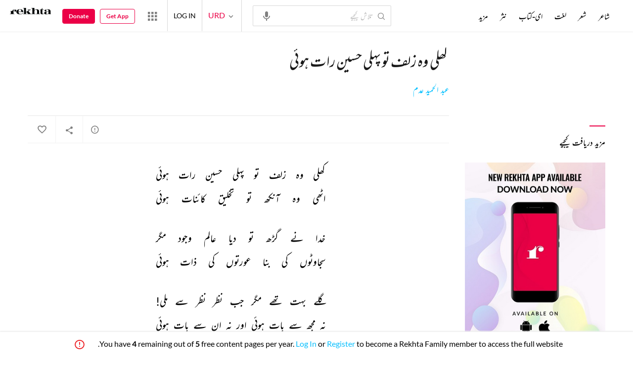

--- FILE ---
content_type: text/html; charset=utf-8
request_url: https://cdn.rekhta.org/ghazals/khulii-vo-zulf-to-pahlii-hasiin-raat-huii-abdul-hamid-adam-ghazals?sort=&lang=ur
body_size: 78162
content:
<!DOCTYPE html>

<html lang="ur">
<head>
    <meta name="google" content="notranslate" />
    <meta name="viewport" content="width=device-width, initial-scale=1, maximum-scale=1" />
        <link rel="icon" type="image/png" href="https://rekhta.pc.cdn.bitgravity.com/content/images/favico.png" />
        <meta property="og:site_name" content="Rekhta" />
        <meta property="fb:app_id" content="710470395652694" />
        <meta name="twitter:site" content="@Rekhta">
        <meta name="twitter:creator" content="@Rekhta">

    
    
            <title>کھلی وہ زلف تو پہلی حسین رات ہوئی - غزل </title>
            <meta name="description" content="کھلی وہ زلف تو پہلی حسین رات ہوئی | عبد الحمید عدم کی تمام غزل ریختہ پر">
            <link rel="canonical" href="https://www.rekhta.org/ghazals/khulii-vo-zulf-to-pahlii-hasiin-raat-huii-abdul-hamid-adam-ghazals?lang=ur" />
<meta name='twitter:card' content='summary' /><meta name='twitter:title' content='عبد الحمید عدم - غزل' /><meta name='twitter:url' content='https://www.rekhta.org/ghazals/khulii-vo-zulf-to-pahlii-hasiin-raat-huii-abdul-hamid-adam-ghazals?lang=ur' /><meta name='twitter:description' content='کھلی وہ زلف تو پہلی حسین رات ہوئی | عبد الحمید عدم کی تمام غزل ریختہ پر' /><meta name='twitter:image:src' content ='https://rekhta.pc.cdn.bitgravity.com/Images/Shayar/abdul-hamid-adam.png' /><meta property='og:title' content='عبد الحمید عدم - غزل' /><meta property='og:url' content='https://www.rekhta.org/ghazals/khulii-vo-zulf-to-pahlii-hasiin-raat-huii-abdul-hamid-adam-ghazals?lang=ur' /><meta property='og:description' content='کھلی وہ زلف تو پہلی حسین رات ہوئی | عبد الحمید عدم کی تمام غزل ریختہ پر' /><meta property ='og:image' content ='https://rekhta.pc.cdn.bitgravity.com/Images/Shayar/abdul-hamid-adam.png' />        <meta property="og:type" content="article" />
            <link rel="alternate" hreflang="en" href="https://www.rekhta.org/ghazals/khulii-vo-zulf-to-pahlii-hasiin-raat-huii-abdul-hamid-adam-ghazals" />
            <link rel="alternate" hreflang="hi" href="https://www.rekhta.org/ghazals/khulii-vo-zulf-to-pahlii-hasiin-raat-huii-abdul-hamid-adam-ghazals?lang=hi" />
            <link rel="alternate" hreflang="ur" href="https://www.rekhta.org/ghazals/khulii-vo-zulf-to-pahlii-hasiin-raat-huii-abdul-hamid-adam-ghazals?lang=ur" />



    
    <meta name="theme-color" content="#eb0046">
    
    <meta name="msapplication-navbutton-color" content="#eb0046">
    
    <meta name="apple-mobile-web-app-status-bar-style" content="#eb0046">

    <link href="https://rekhta.pc.cdn.bitgravity.com/content/3.5/rFonts.css?v=0.0.18" rel="preload" as="style" />
    <link href="https://rekhta.pc.cdn.bitgravity.com/content/3.5/rFonts.css?v=0.0.18" rel="stylesheet" media="print" onload="this.media='all'" />
    

    <style>
	.meherFont {
		display:none;
	}
        .loadingScreen {
            width: 100%;
            height: 100%;
            position: fixed;
            z-index: 99999999999999999;
            background: #fff;
            text-align: center;
            top: 0
        }

            .loadingScreen img {
                position: fixed;
                left: 50%;
                top: 50%;
                height: auto;
                width: 316px;
                margin-left: -158px;
                margin-top: -25px
            }

        .loadingScreenSvg {
            position: fixed;
            left: 50%;
            top: 50%;
            height: auto;
            width: 260px;
            margin-left: -130px;
            margin-top: -25px;
            display: block
        }

        .deviceMenuWrapper {
            position: fixed;
            left: -100%;
            visibility: hidden;
        }

        .deviceMenuWrapperActive {
            visibility: visible;
        }
    </style>

        <link href="https://rekhtastaticcdn.pc.cdn.bitgravity.com/css/3_5_global.css?v=1.0.2" rel="preload" as="style" />
        <link href="https://rekhtastaticcdn.pc.cdn.bitgravity.com/css/3_5_global.css?v=1.0.2" rel="stylesheet" media="print" onload="this.media='all'" />
            <link href="https://rekhtastaticcdn.pc.cdn.bitgravity.com/css/3_5_global_ur.css?v=1.0.1" rel="preload" as="style" />
            <link href="https://rekhtastaticcdn.pc.cdn.bitgravity.com/css/3_5_global_ur.css?v=1.0.1" rel="stylesheet" media="print" onload="this.media='all'" />
        <link href="https://rekhtastaticcdn.pc.cdn.bitgravity.com/css/3_5_xs.css?v=1.0.127" rel="preload" as="style" />
        <link href="https://rekhtastaticcdn.pc.cdn.bitgravity.com/css/3_5_xs.css?v=1.0.127" rel="stylesheet" media="print" onload="this.media='all'" />
            <link href="https://rekhtastaticcdn.pc.cdn.bitgravity.com/css-4/4_0_xs.css?v=1.0.113" rel="preload" as="style" />
            <link href="https://rekhtastaticcdn.pc.cdn.bitgravity.com/css-4/4_0_xs.css?v=1.0.113" rel="stylesheet" media="print" onload="this.media='all'" />
        <link href="https://rekhtastaticcdn.pc.cdn.bitgravity.com/css/font.css?v=0.0.7" rel="preload" as="style" />
        <link href="https://rekhtastaticcdn.pc.cdn.bitgravity.com/css/font.css?v=0.0.7" rel="stylesheet" media="print" onload="this.media='all'" />
        <link href="https://rekhtastaticcdn.pc.cdn.bitgravity.com/css-4/animate.min.css?v=1.0.1" rel="preload" as="style" />
        <link href="https://rekhtastaticcdn.pc.cdn.bitgravity.com/css-4/animate.min.css?v=1.0.1" rel="stylesheet" media="print" onload="this.media='all'" />
            <link href="https://rekhtastaticcdn.pc.cdn.bitgravity.com/css/3_5_xs_ur.css?v=1.0.58" rel="preload" as="style" />
            <link href="https://rekhtastaticcdn.pc.cdn.bitgravity.com/css/3_5_xs_ur.css?v=1.0.58" rel="stylesheet" media="print" onload="this.media='all'" />
                <link href="https://rekhtastaticcdn.pc.cdn.bitgravity.com/css-4/4_0_xs_ur.css?v=1.0.50" rel="preload" as="style" />
                <link href="https://rekhtastaticcdn.pc.cdn.bitgravity.com/css-4/4_0_xs_ur.css?v=1.0.50" rel="stylesheet" media="print" onload="this.media='all'" />
        <link href="https://rekhtastaticcdn.pc.cdn.bitgravity.com/css-4/owl.carousel.min.css?v=1.0.8" rel="preload" as="style" />
        <link href="https://rekhtastaticcdn.pc.cdn.bitgravity.com/css-4/owl.carousel.min.css?v=1.0.8" rel="stylesheet" media="print" onload="this.media='all'" />


    <meta name="Rekhta:CSS" content="layout" />

    <meta name="Rekhta:CSS" content="dynamic" />


    <script>
        var startDt = Date.now();
        var userEvts = [];
        var currentLanguage = '3';
        // init values
       var requestPath ='/ghazals/khulii-vo-zulf-to-pahlii-hasiin-raat-huii-abdul-hamid-adam-ghazals';
        var lang=3;
        var rWorld= 'https://world.rekhta.org';
        var cardsUrl = 'https://rekhtacards.pc.cdn.bitgravity.com';
        var dictionaryAPIUrl = 'https://app-rekhta-dictionary.rekhta.org/api/v3/dict/GetGroupWordMeaning';
        var bundleurls={lg:'', md:'', sm:'' };
        var favAddText = 'پسندیدہ انتخاب میں شامل کیجیے';
        var favRemText = 'اپنے پسندیدہ زمرے سے ہٹائیے';
        if (1=== 3) {
            favAddText = 'New Home Add Favorites Hindwi';
            favRemText = 'New Home Add Favorites Hindwi';
        }
        var websiteId =1;
        var maxAccessForRegistration = '5';
        var appVersion =4.0;
        var isSingleLang ='False';

        /* for quiz module */
        var returnUrl = 'https://www.rekhta.org/daily-quiz';
        var rekhtaUrl = 'https://www.rekhta.org';
        var uq = '';

		var email = '';
		var NetCoreWebsiteId = '';
        if(1 == 1)
        {
           NetCoreWebsiteId = 'bd6f931364b4fcf4323fb49f030abc7d';
        }
        else if (1 == 2)
        {
           NetCoreWebsiteId = '54897d6a8aea4fc6b779a34aafa66745';
        }
        else if (1 == 3)
        {
            NetCoreWebsiteId = 'da795d2d5057e99455e6d8b0c195611e';
        }

		var userInfo = {};
		var curntTime = new Date();
        var nxtHr = new Date();
        //nxtHr.setHours(nxtHr.getHours() + 1);
        nxtHr.setMinutes(nxtHr.getMinutes() + 5);

        var rfStatus = true;
        var rfVal = localStorage.getItem("_acc_urfTime");
        //alert(rfVal);
        if (rfVal !== undefined && rfVal != null) {
            var rfHr = new Date(rfVal);

            if (curntTime <= rfHr) {
                rfStatus = false;
            }
            else {
                localStorage.setItem("_acc_urfTime", nxtHr);
                rfStatus = true;
                localStorage.removeItem("_acc_uInfo");
            }
        }
        else {
            localStorage.setItem("_acc_urfTime", nxtHr);
        }

        //alert(rfStatus);
        if (rfStatus) {
            document.write("<script type='text/javascript' src='https://world.rekhta.org/user/userinfo'><\/script>");
        }

		_acc_uInfo = localStorage.getItem("_acc_uInfo");
        //alert(_acc_uInfo);
        if (_acc_uInfo != null) {
            userInfo = JSON.parse(_acc_uInfo) || [];
        }

    </script>
    

    <script>
        /*! jQuery v3.3.1 | (c) JS Foundation and other contributors | jquery.org/license */
        !function (e, t) { "use strict"; "object" == typeof module && "object" == typeof module.exports ? module.exports = e.document ? t(e, !0) : function (e) { if (!e.document) throw new Error("jQuery requires a window with a document"); return t(e) } : t(e) }("undefined" != typeof window ? window : this, function (e, t) { "use strict"; var n = [], r = e.document, i = Object.getPrototypeOf, o = n.slice, a = n.concat, s = n.push, u = n.indexOf, l = {}, c = l.toString, f = l.hasOwnProperty, p = f.toString, d = p.call(Object), h = {}, g = function e(t) { return "function" == typeof t && "number" != typeof t.nodeType }, y = function e(t) { return null != t && t === t.window }, v = { type: !0, src: !0, noModule: !0 }; function m(e, t, n) { var i, o = (t = t || r).createElement("script"); if (o.text = e, n) for (i in v) n[i] && (o[i] = n[i]); t.head.appendChild(o).parentNode.removeChild(o) } function x(e) { return null == e ? e + "" : "object" == typeof e || "function" == typeof e ? l[c.call(e)] || "object" : typeof e } var b = "3.3.1", w = function (e, t) { return new w.fn.init(e, t) }, T = /^[\s\uFEFF\xA0]+|[\s\uFEFF\xA0]+$/g; w.fn = w.prototype = { jquery: "3.3.1", constructor: w, length: 0, toArray: function () { return o.call(this) }, get: function (e) { return null == e ? o.call(this) : e < 0 ? this[e + this.length] : this[e] }, pushStack: function (e) { var t = w.merge(this.constructor(), e); return t.prevObject = this, t }, each: function (e) { return w.each(this, e) }, map: function (e) { return this.pushStack(w.map(this, function (t, n) { return e.call(t, n, t) })) }, slice: function () { return this.pushStack(o.apply(this, arguments)) }, first: function () { return this.eq(0) }, last: function () { return this.eq(-1) }, eq: function (e) { var t = this.length, n = +e + (e < 0 ? t : 0); return this.pushStack(n >= 0 && n < t ? [this[n]] : []) }, end: function () { return this.prevObject || this.constructor() }, push: s, sort: n.sort, splice: n.splice }, w.extend = w.fn.extend = function () { var e, t, n, r, i, o, a = arguments[0] || {}, s = 1, u = arguments.length, l = !1; for ("boolean" == typeof a && (l = a, a = arguments[s] || {}, s++), "object" == typeof a || g(a) || (a = {}), s === u && (a = this, s--); s < u; s++)if (null != (e = arguments[s])) for (t in e) n = a[t], a !== (r = e[t]) && (l && r && (w.isPlainObject(r) || (i = Array.isArray(r))) ? (i ? (i = !1, o = n && Array.isArray(n) ? n : []) : o = n && w.isPlainObject(n) ? n : {}, a[t] = w.extend(l, o, r)) : void 0 !== r && (a[t] = r)); return a }, w.extend({ expando: "jQuery" + ("3.3.1" + Math.random()).replace(/\D/g, ""), isReady: !0, error: function (e) { throw new Error(e) }, noop: function () { }, isPlainObject: function (e) { var t, n; return !(!e || "[object Object]" !== c.call(e)) && (!(t = i(e)) || "function" == typeof (n = f.call(t, "constructor") && t.constructor) && p.call(n) === d) }, isEmptyObject: function (e) { var t; for (t in e) return !1; return !0 }, globalEval: function (e) { m(e) }, each: function (e, t) { var n, r = 0; if (C(e)) { for (n = e.length; r < n; r++)if (!1 === t.call(e[r], r, e[r])) break } else for (r in e) if (!1 === t.call(e[r], r, e[r])) break; return e }, trim: function (e) { return null == e ? "" : (e + "").replace(T, "") }, makeArray: function (e, t) { var n = t || []; return null != e && (C(Object(e)) ? w.merge(n, "string" == typeof e ? [e] : e) : s.call(n, e)), n }, inArray: function (e, t, n) { return null == t ? -1 : u.call(t, e, n) }, merge: function (e, t) { for (var n = +t.length, r = 0, i = e.length; r < n; r++)e[i++] = t[r]; return e.length = i, e }, grep: function (e, t, n) { for (var r, i = [], o = 0, a = e.length, s = !n; o < a; o++)(r = !t(e[o], o)) !== s && i.push(e[o]); return i }, map: function (e, t, n) { var r, i, o = 0, s = []; if (C(e)) for (r = e.length; o < r; o++)null != (i = t(e[o], o, n)) && s.push(i); else for (o in e) null != (i = t(e[o], o, n)) && s.push(i); return a.apply([], s) }, guid: 1, support: h }), "function" == typeof Symbol && (w.fn[Symbol.iterator] = n[Symbol.iterator]), w.each("Boolean Number String Function Array Date RegExp Object Error Symbol".split(" "), function (e, t) { l["[object " + t + "]"] = t.toLowerCase() }); function C(e) { var t = !!e && "length" in e && e.length, n = x(e); return !g(e) && !y(e) && ("array" === n || 0 === t || "number" == typeof t && t > 0 && t - 1 in e) } var E = function (e) { var t, n, r, i, o, a, s, u, l, c, f, p, d, h, g, y, v, m, x, b = "sizzle" + 1 * new Date, w = e.document, T = 0, C = 0, E = ae(), k = ae(), S = ae(), D = function (e, t) { return e === t && (f = !0), 0 }, N = {}.hasOwnProperty, A = [], j = A.pop, q = A.push, L = A.push, H = A.slice, O = function (e, t) { for (var n = 0, r = e.length; n < r; n++)if (e[n] === t) return n; return -1 }, P = "checked|selected|async|autofocus|autoplay|controls|defer|disabled|hidden|ismap|loop|multiple|open|readonly|required|scoped", M = "[\\x20\\t\\r\\n\\f]", R = "(?:\\\\.|[\\w-]|[^\0-\\xa0])+", I = "\\[" + M + "*(" + R + ")(?:" + M + "*([*^$|!~]?=)" + M + "*(?:'((?:\\\\.|[^\\\\'])*)'|\"((?:\\\\.|[^\\\\\"])*)\"|(" + R + "))|)" + M + "*\\]", W = ":(" + R + ")(?:\\((('((?:\\\\.|[^\\\\'])*)'|\"((?:\\\\.|[^\\\\\"])*)\")|((?:\\\\.|[^\\\\()[\\]]|" + I + ")*)|.*)\\)|)", $ = new RegExp(M + "+", "g"), B = new RegExp("^" + M + "+|((?:^|[^\\\\])(?:\\\\.)*)" + M + "+$", "g"), F = new RegExp("^" + M + "*," + M + "*"), _ = new RegExp("^" + M + "*([>+~]|" + M + ")" + M + "*"), z = new RegExp("=" + M + "*([^\\]'\"]*?)" + M + "*\\]", "g"), X = new RegExp(W), U = new RegExp("^" + R + "$"), V = { ID: new RegExp("^#(" + R + ")"), CLASS: new RegExp("^\\.(" + R + ")"), TAG: new RegExp("^(" + R + "|[*])"), ATTR: new RegExp("^" + I), PSEUDO: new RegExp("^" + W), CHILD: new RegExp("^:(only|first|last|nth|nth-last)-(child|of-type)(?:\\(" + M + "*(even|odd|(([+-]|)(\\d*)n|)" + M + "*(?:([+-]|)" + M + "*(\\d+)|))" + M + "*\\)|)", "i"), bool: new RegExp("^(?:" + P + ")$", "i"), needsContext: new RegExp("^" + M + "*[>+~]|:(even|odd|eq|gt|lt|nth|first|last)(?:\\(" + M + "*((?:-\\d)?\\d*)" + M + "*\\)|)(?=[^-]|$)", "i") }, G = /^(?:input|select|textarea|button)$/i, Y = /^h\d$/i, Q = /^[^{]+\{\s*\[native \w/, J = /^(?:#([\w-]+)|(\w+)|\.([\w-]+))$/, K = /[+~]/, Z = new RegExp("\\\\([\\da-f]{1,6}" + M + "?|(" + M + ")|.)", "ig"), ee = function (e, t, n) { var r = "0x" + t - 65536; return r !== r || n ? t : r < 0 ? String.fromCharCode(r + 65536) : String.fromCharCode(r >> 10 | 55296, 1023 & r | 56320) }, te = /([\0-\x1f\x7f]|^-?\d)|^-$|[^\0-\x1f\x7f-\uFFFF\w-]/g, ne = function (e, t) { return t ? "\0" === e ? "\ufffd" : e.slice(0, -1) + "\\" + e.charCodeAt(e.length - 1).toString(16) + " " : "\\" + e }, re = function () { p() }, ie = me(function (e) { return !0 === e.disabled && ("form" in e || "label" in e) }, { dir: "parentNode", next: "legend" }); try { L.apply(A = H.call(w.childNodes), w.childNodes), A[w.childNodes.length].nodeType } catch (e) { L = { apply: A.length ? function (e, t) { q.apply(e, H.call(t)) } : function (e, t) { var n = e.length, r = 0; while (e[n++] = t[r++]); e.length = n - 1 } } } function oe(e, t, r, i) { var o, s, l, c, f, h, v, m = t && t.ownerDocument, T = t ? t.nodeType : 9; if (r = r || [], "string" != typeof e || !e || 1 !== T && 9 !== T && 11 !== T) return r; if (!i && ((t ? t.ownerDocument || t : w) !== d && p(t), t = t || d, g)) { if (11 !== T && (f = J.exec(e))) if (o = f[1]) { if (9 === T) { if (!(l = t.getElementById(o))) return r; if (l.id === o) return r.push(l), r } else if (m && (l = m.getElementById(o)) && x(t, l) && l.id === o) return r.push(l), r } else { if (f[2]) return L.apply(r, t.getElementsByTagName(e)), r; if ((o = f[3]) && n.getElementsByClassName && t.getElementsByClassName) return L.apply(r, t.getElementsByClassName(o)), r } if (n.qsa && !S[e + " "] && (!y || !y.test(e))) { if (1 !== T) m = t, v = e; else if ("object" !== t.nodeName.toLowerCase()) { (c = t.getAttribute("id")) ? c = c.replace(te, ne) : t.setAttribute("id", c = b), s = (h = a(e)).length; while (s--) h[s] = "#" + c + " " + ve(h[s]); v = h.join(","), m = K.test(e) && ge(t.parentNode) || t } if (v) try { return L.apply(r, m.querySelectorAll(v)), r } catch (e) { } finally { c === b && t.removeAttribute("id") } } } return u(e.replace(B, "$1"), t, r, i) } function ae() { var e = []; function t(n, i) { return e.push(n + " ") > r.cacheLength && delete t[e.shift()], t[n + " "] = i } return t } function se(e) { return e[b] = !0, e } function ue(e) { var t = d.createElement("fieldset"); try { return !!e(t) } catch (e) { return !1 } finally { t.parentNode && t.parentNode.removeChild(t), t = null } } function le(e, t) { var n = e.split("|"), i = n.length; while (i--) r.attrHandle[n[i]] = t } function ce(e, t) { var n = t && e, r = n && 1 === e.nodeType && 1 === t.nodeType && e.sourceIndex - t.sourceIndex; if (r) return r; if (n) while (n = n.nextSibling) if (n === t) return -1; return e ? 1 : -1 } function fe(e) { return function (t) { return "input" === t.nodeName.toLowerCase() && t.type === e } } function pe(e) { return function (t) { var n = t.nodeName.toLowerCase(); return ("input" === n || "button" === n) && t.type === e } } function de(e) { return function (t) { return "form" in t ? t.parentNode && !1 === t.disabled ? "label" in t ? "label" in t.parentNode ? t.parentNode.disabled === e : t.disabled === e : t.isDisabled === e || t.isDisabled !== !e && ie(t) === e : t.disabled === e : "label" in t && t.disabled === e } } function he(e) { return se(function (t) { return t = +t, se(function (n, r) { var i, o = e([], n.length, t), a = o.length; while (a--) n[i = o[a]] && (n[i] = !(r[i] = n[i])) }) }) } function ge(e) { return e && "undefined" != typeof e.getElementsByTagName && e } n = oe.support = {}, o = oe.isXML = function (e) { var t = e && (e.ownerDocument || e).documentElement; return !!t && "HTML" !== t.nodeName }, p = oe.setDocument = function (e) { var t, i, a = e ? e.ownerDocument || e : w; return a !== d && 9 === a.nodeType && a.documentElement ? (d = a, h = d.documentElement, g = !o(d), w !== d && (i = d.defaultView) && i.top !== i && (i.addEventListener ? i.addEventListener("unload", re, !1) : i.attachEvent && i.attachEvent("onunload", re)), n.attributes = ue(function (e) { return e.className = "i", !e.getAttribute("className") }), n.getElementsByTagName = ue(function (e) { return e.appendChild(d.createComment("")), !e.getElementsByTagName("*").length }), n.getElementsByClassName = Q.test(d.getElementsByClassName), n.getById = ue(function (e) { return h.appendChild(e).id = b, !d.getElementsByName || !d.getElementsByName(b).length }), n.getById ? (r.filter.ID = function (e) { var t = e.replace(Z, ee); return function (e) { return e.getAttribute("id") === t } }, r.find.ID = function (e, t) { if ("undefined" != typeof t.getElementById && g) { var n = t.getElementById(e); return n ? [n] : [] } }) : (r.filter.ID = function (e) { var t = e.replace(Z, ee); return function (e) { var n = "undefined" != typeof e.getAttributeNode && e.getAttributeNode("id"); return n && n.value === t } }, r.find.ID = function (e, t) { if ("undefined" != typeof t.getElementById && g) { var n, r, i, o = t.getElementById(e); if (o) { if ((n = o.getAttributeNode("id")) && n.value === e) return [o]; i = t.getElementsByName(e), r = 0; while (o = i[r++]) if ((n = o.getAttributeNode("id")) && n.value === e) return [o] } return [] } }), r.find.TAG = n.getElementsByTagName ? function (e, t) { return "undefined" != typeof t.getElementsByTagName ? t.getElementsByTagName(e) : n.qsa ? t.querySelectorAll(e) : void 0 } : function (e, t) { var n, r = [], i = 0, o = t.getElementsByTagName(e); if ("*" === e) { while (n = o[i++]) 1 === n.nodeType && r.push(n); return r } return o }, r.find.CLASS = n.getElementsByClassName && function (e, t) { if ("undefined" != typeof t.getElementsByClassName && g) return t.getElementsByClassName(e) }, v = [], y = [], (n.qsa = Q.test(d.querySelectorAll)) && (ue(function (e) { h.appendChild(e).innerHTML = "<a id='" + b + "'></a><select id='" + b + "-\r\\' msallowcapture=''><option selected=''></option></select>", e.querySelectorAll("[msallowcapture^='']").length && y.push("[*^$]=" + M + "*(?:''|\"\")"), e.querySelectorAll("[selected]").length || y.push("\\[" + M + "*(?:value|" + P + ")"), e.querySelectorAll("[id~=" + b + "-]").length || y.push("~="), e.querySelectorAll(":checked").length || y.push(":checked"), e.querySelectorAll("a#" + b + "+*").length || y.push(".#.+[+~]") }), ue(function (e) { e.innerHTML = "<a href='' disabled='disabled'></a><select disabled='disabled'><option/></select>"; var t = d.createElement("input"); t.setAttribute("type", "hidden"), e.appendChild(t).setAttribute("name", "D"), e.querySelectorAll("[name=d]").length && y.push("name" + M + "*[*^$|!~]?="), 2 !== e.querySelectorAll(":enabled").length && y.push(":enabled", ":disabled"), h.appendChild(e).disabled = !0, 2 !== e.querySelectorAll(":disabled").length && y.push(":enabled", ":disabled"), e.querySelectorAll("*,:x"), y.push(",.*:") })), (n.matchesSelector = Q.test(m = h.matches || h.webkitMatchesSelector || h.mozMatchesSelector || h.oMatchesSelector || h.msMatchesSelector)) && ue(function (e) { n.disconnectedMatch = m.call(e, "*"), m.call(e, "[s!='']:x"), v.push("!=", W) }), y = y.length && new RegExp(y.join("|")), v = v.length && new RegExp(v.join("|")), t = Q.test(h.compareDocumentPosition), x = t || Q.test(h.contains) ? function (e, t) { var n = 9 === e.nodeType ? e.documentElement : e, r = t && t.parentNode; return e === r || !(!r || 1 !== r.nodeType || !(n.contains ? n.contains(r) : e.compareDocumentPosition && 16 & e.compareDocumentPosition(r))) } : function (e, t) { if (t) while (t = t.parentNode) if (t === e) return !0; return !1 }, D = t ? function (e, t) { if (e === t) return f = !0, 0; var r = !e.compareDocumentPosition - !t.compareDocumentPosition; return r || (1 & (r = (e.ownerDocument || e) === (t.ownerDocument || t) ? e.compareDocumentPosition(t) : 1) || !n.sortDetached && t.compareDocumentPosition(e) === r ? e === d || e.ownerDocument === w && x(w, e) ? -1 : t === d || t.ownerDocument === w && x(w, t) ? 1 : c ? O(c, e) - O(c, t) : 0 : 4 & r ? -1 : 1) } : function (e, t) { if (e === t) return f = !0, 0; var n, r = 0, i = e.parentNode, o = t.parentNode, a = [e], s = [t]; if (!i || !o) return e === d ? -1 : t === d ? 1 : i ? -1 : o ? 1 : c ? O(c, e) - O(c, t) : 0; if (i === o) return ce(e, t); n = e; while (n = n.parentNode) a.unshift(n); n = t; while (n = n.parentNode) s.unshift(n); while (a[r] === s[r]) r++; return r ? ce(a[r], s[r]) : a[r] === w ? -1 : s[r] === w ? 1 : 0 }, d) : d }, oe.matches = function (e, t) { return oe(e, null, null, t) }, oe.matchesSelector = function (e, t) { if ((e.ownerDocument || e) !== d && p(e), t = t.replace(z, "='$1']"), n.matchesSelector && g && !S[t + " "] && (!v || !v.test(t)) && (!y || !y.test(t))) try { var r = m.call(e, t); if (r || n.disconnectedMatch || e.document && 11 !== e.document.nodeType) return r } catch (e) { } return oe(t, d, null, [e]).length > 0 }, oe.contains = function (e, t) { return (e.ownerDocument || e) !== d && p(e), x(e, t) }, oe.attr = function (e, t) { (e.ownerDocument || e) !== d && p(e); var i = r.attrHandle[t.toLowerCase()], o = i && N.call(r.attrHandle, t.toLowerCase()) ? i(e, t, !g) : void 0; return void 0 !== o ? o : n.attributes || !g ? e.getAttribute(t) : (o = e.getAttributeNode(t)) && o.specified ? o.value : null }, oe.escape = function (e) { return (e + "").replace(te, ne) }, oe.error = function (e) { throw new Error("Syntax error, unrecognized expression: " + e) }, oe.uniqueSort = function (e) { var t, r = [], i = 0, o = 0; if (f = !n.detectDuplicates, c = !n.sortStable && e.slice(0), e.sort(D), f) { while (t = e[o++]) t === e[o] && (i = r.push(o)); while (i--) e.splice(r[i], 1) } return c = null, e }, i = oe.getText = function (e) { var t, n = "", r = 0, o = e.nodeType; if (o) { if (1 === o || 9 === o || 11 === o) { if ("string" == typeof e.textContent) return e.textContent; for (e = e.firstChild; e; e = e.nextSibling)n += i(e) } else if (3 === o || 4 === o) return e.nodeValue } else while (t = e[r++]) n += i(t); return n }, (r = oe.selectors = { cacheLength: 50, createPseudo: se, match: V, attrHandle: {}, find: {}, relative: { ">": { dir: "parentNode", first: !0 }, " ": { dir: "parentNode" }, "+": { dir: "previousSibling", first: !0 }, "~": { dir: "previousSibling" } }, preFilter: { ATTR: function (e) { return e[1] = e[1].replace(Z, ee), e[3] = (e[3] || e[4] || e[5] || "").replace(Z, ee), "~=" === e[2] && (e[3] = " " + e[3] + " "), e.slice(0, 4) }, CHILD: function (e) { return e[1] = e[1].toLowerCase(), "nth" === e[1].slice(0, 3) ? (e[3] || oe.error(e[0]), e[4] = +(e[4] ? e[5] + (e[6] || 1) : 2 * ("even" === e[3] || "odd" === e[3])), e[5] = +(e[7] + e[8] || "odd" === e[3])) : e[3] && oe.error(e[0]), e }, PSEUDO: function (e) { var t, n = !e[6] && e[2]; return V.CHILD.test(e[0]) ? null : (e[3] ? e[2] = e[4] || e[5] || "" : n && X.test(n) && (t = a(n, !0)) && (t = n.indexOf(")", n.length - t) - n.length) && (e[0] = e[0].slice(0, t), e[2] = n.slice(0, t)), e.slice(0, 3)) } }, filter: { TAG: function (e) { var t = e.replace(Z, ee).toLowerCase(); return "*" === e ? function () { return !0 } : function (e) { return e.nodeName && e.nodeName.toLowerCase() === t } }, CLASS: function (e) { var t = E[e + " "]; return t || (t = new RegExp("(^|" + M + ")" + e + "(" + M + "|$)")) && E(e, function (e) { return t.test("string" == typeof e.className && e.className || "undefined" != typeof e.getAttribute && e.getAttribute("class") || "") }) }, ATTR: function (e, t, n) { return function (r) { var i = oe.attr(r, e); return null == i ? "!=" === t : !t || (i += "", "=" === t ? i === n : "!=" === t ? i !== n : "^=" === t ? n && 0 === i.indexOf(n) : "*=" === t ? n && i.indexOf(n) > -1 : "$=" === t ? n && i.slice(-n.length) === n : "~=" === t ? (" " + i.replace($, " ") + " ").indexOf(n) > -1 : "|=" === t && (i === n || i.slice(0, n.length + 1) === n + "-")) } }, CHILD: function (e, t, n, r, i) { var o = "nth" !== e.slice(0, 3), a = "last" !== e.slice(-4), s = "of-type" === t; return 1 === r && 0 === i ? function (e) { return !!e.parentNode } : function (t, n, u) { var l, c, f, p, d, h, g = o !== a ? "nextSibling" : "previousSibling", y = t.parentNode, v = s && t.nodeName.toLowerCase(), m = !u && !s, x = !1; if (y) { if (o) { while (g) { p = t; while (p = p[g]) if (s ? p.nodeName.toLowerCase() === v : 1 === p.nodeType) return !1; h = g = "only" === e && !h && "nextSibling" } return !0 } if (h = [a ? y.firstChild : y.lastChild], a && m) { x = (d = (l = (c = (f = (p = y)[b] || (p[b] = {}))[p.uniqueID] || (f[p.uniqueID] = {}))[e] || [])[0] === T && l[1]) && l[2], p = d && y.childNodes[d]; while (p = ++d && p && p[g] || (x = d = 0) || h.pop()) if (1 === p.nodeType && ++x && p === t) { c[e] = [T, d, x]; break } } else if (m && (x = d = (l = (c = (f = (p = t)[b] || (p[b] = {}))[p.uniqueID] || (f[p.uniqueID] = {}))[e] || [])[0] === T && l[1]), !1 === x) while (p = ++d && p && p[g] || (x = d = 0) || h.pop()) if ((s ? p.nodeName.toLowerCase() === v : 1 === p.nodeType) && ++x && (m && ((c = (f = p[b] || (p[b] = {}))[p.uniqueID] || (f[p.uniqueID] = {}))[e] = [T, x]), p === t)) break; return (x -= i) === r || x % r == 0 && x / r >= 0 } } }, PSEUDO: function (e, t) { var n, i = r.pseudos[e] || r.setFilters[e.toLowerCase()] || oe.error("unsupported pseudo: " + e); return i[b] ? i(t) : i.length > 1 ? (n = [e, e, "", t], r.setFilters.hasOwnProperty(e.toLowerCase()) ? se(function (e, n) { var r, o = i(e, t), a = o.length; while (a--) e[r = O(e, o[a])] = !(n[r] = o[a]) }) : function (e) { return i(e, 0, n) }) : i } }, pseudos: { not: se(function (e) { var t = [], n = [], r = s(e.replace(B, "$1")); return r[b] ? se(function (e, t, n, i) { var o, a = r(e, null, i, []), s = e.length; while (s--) (o = a[s]) && (e[s] = !(t[s] = o)) }) : function (e, i, o) { return t[0] = e, r(t, null, o, n), t[0] = null, !n.pop() } }), has: se(function (e) { return function (t) { return oe(e, t).length > 0 } }), contains: se(function (e) { return e = e.replace(Z, ee), function (t) { return (t.textContent || t.innerText || i(t)).indexOf(e) > -1 } }), lang: se(function (e) { return U.test(e || "") || oe.error("unsupported lang: " + e), e = e.replace(Z, ee).toLowerCase(), function (t) { var n; do { if (n = g ? t.lang : t.getAttribute("xml:lang") || t.getAttribute("lang")) return (n = n.toLowerCase()) === e || 0 === n.indexOf(e + "-") } while ((t = t.parentNode) && 1 === t.nodeType); return !1 } }), target: function (t) { var n = e.location && e.location.hash; return n && n.slice(1) === t.id }, root: function (e) { return e === h }, focus: function (e) { return e === d.activeElement && (!d.hasFocus || d.hasFocus()) && !!(e.type || e.href || ~e.tabIndex) }, enabled: de(!1), disabled: de(!0), checked: function (e) { var t = e.nodeName.toLowerCase(); return "input" === t && !!e.checked || "option" === t && !!e.selected }, selected: function (e) { return e.parentNode && e.parentNode.selectedIndex, !0 === e.selected }, empty: function (e) { for (e = e.firstChild; e; e = e.nextSibling)if (e.nodeType < 6) return !1; return !0 }, parent: function (e) { return !r.pseudos.empty(e) }, header: function (e) { return Y.test(e.nodeName) }, input: function (e) { return G.test(e.nodeName) }, button: function (e) { var t = e.nodeName.toLowerCase(); return "input" === t && "button" === e.type || "button" === t }, text: function (e) { var t; return "input" === e.nodeName.toLowerCase() && "text" === e.type && (null == (t = e.getAttribute("type")) || "text" === t.toLowerCase()) }, first: he(function () { return [0] }), last: he(function (e, t) { return [t - 1] }), eq: he(function (e, t, n) { return [n < 0 ? n + t : n] }), even: he(function (e, t) { for (var n = 0; n < t; n += 2)e.push(n); return e }), odd: he(function (e, t) { for (var n = 1; n < t; n += 2)e.push(n); return e }), lt: he(function (e, t, n) { for (var r = n < 0 ? n + t : n; --r >= 0;)e.push(r); return e }), gt: he(function (e, t, n) { for (var r = n < 0 ? n + t : n; ++r < t;)e.push(r); return e }) } }).pseudos.nth = r.pseudos.eq; for (t in { radio: !0, checkbox: !0, file: !0, password: !0, image: !0 }) r.pseudos[t] = fe(t); for (t in { submit: !0, reset: !0 }) r.pseudos[t] = pe(t); function ye() { } ye.prototype = r.filters = r.pseudos, r.setFilters = new ye, a = oe.tokenize = function (e, t) { var n, i, o, a, s, u, l, c = k[e + " "]; if (c) return t ? 0 : c.slice(0); s = e, u = [], l = r.preFilter; while (s) { n && !(i = F.exec(s)) || (i && (s = s.slice(i[0].length) || s), u.push(o = [])), n = !1, (i = _.exec(s)) && (n = i.shift(), o.push({ value: n, type: i[0].replace(B, " ") }), s = s.slice(n.length)); for (a in r.filter) !(i = V[a].exec(s)) || l[a] && !(i = l[a](i)) || (n = i.shift(), o.push({ value: n, type: a, matches: i }), s = s.slice(n.length)); if (!n) break } return t ? s.length : s ? oe.error(e) : k(e, u).slice(0) }; function ve(e) { for (var t = 0, n = e.length, r = ""; t < n; t++)r += e[t].value; return r } function me(e, t, n) { var r = t.dir, i = t.next, o = i || r, a = n && "parentNode" === o, s = C++; return t.first ? function (t, n, i) { while (t = t[r]) if (1 === t.nodeType || a) return e(t, n, i); return !1 } : function (t, n, u) { var l, c, f, p = [T, s]; if (u) { while (t = t[r]) if ((1 === t.nodeType || a) && e(t, n, u)) return !0 } else while (t = t[r]) if (1 === t.nodeType || a) if (f = t[b] || (t[b] = {}), c = f[t.uniqueID] || (f[t.uniqueID] = {}), i && i === t.nodeName.toLowerCase()) t = t[r] || t; else { if ((l = c[o]) && l[0] === T && l[1] === s) return p[2] = l[2]; if (c[o] = p, p[2] = e(t, n, u)) return !0 } return !1 } } function xe(e) { return e.length > 1 ? function (t, n, r) { var i = e.length; while (i--) if (!e[i](t, n, r)) return !1; return !0 } : e[0] } function be(e, t, n) { for (var r = 0, i = t.length; r < i; r++)oe(e, t[r], n); return n } function we(e, t, n, r, i) { for (var o, a = [], s = 0, u = e.length, l = null != t; s < u; s++)(o = e[s]) && (n && !n(o, r, i) || (a.push(o), l && t.push(s))); return a } function Te(e, t, n, r, i, o) { return r && !r[b] && (r = Te(r)), i && !i[b] && (i = Te(i, o)), se(function (o, a, s, u) { var l, c, f, p = [], d = [], h = a.length, g = o || be(t || "*", s.nodeType ? [s] : s, []), y = !e || !o && t ? g : we(g, p, e, s, u), v = n ? i || (o ? e : h || r) ? [] : a : y; if (n && n(y, v, s, u), r) { l = we(v, d), r(l, [], s, u), c = l.length; while (c--) (f = l[c]) && (v[d[c]] = !(y[d[c]] = f)) } if (o) { if (i || e) { if (i) { l = [], c = v.length; while (c--) (f = v[c]) && l.push(y[c] = f); i(null, v = [], l, u) } c = v.length; while (c--) (f = v[c]) && (l = i ? O(o, f) : p[c]) > -1 && (o[l] = !(a[l] = f)) } } else v = we(v === a ? v.splice(h, v.length) : v), i ? i(null, a, v, u) : L.apply(a, v) }) } function Ce(e) { for (var t, n, i, o = e.length, a = r.relative[e[0].type], s = a || r.relative[" "], u = a ? 1 : 0, c = me(function (e) { return e === t }, s, !0), f = me(function (e) { return O(t, e) > -1 }, s, !0), p = [function (e, n, r) { var i = !a && (r || n !== l) || ((t = n).nodeType ? c(e, n, r) : f(e, n, r)); return t = null, i }]; u < o; u++)if (n = r.relative[e[u].type]) p = [me(xe(p), n)]; else { if ((n = r.filter[e[u].type].apply(null, e[u].matches))[b]) { for (i = ++u; i < o; i++)if (r.relative[e[i].type]) break; return Te(u > 1 && xe(p), u > 1 && ve(e.slice(0, u - 1).concat({ value: " " === e[u - 2].type ? "*" : "" })).replace(B, "$1"), n, u < i && Ce(e.slice(u, i)), i < o && Ce(e = e.slice(i)), i < o && ve(e)) } p.push(n) } return xe(p) } function Ee(e, t) { var n = t.length > 0, i = e.length > 0, o = function (o, a, s, u, c) { var f, h, y, v = 0, m = "0", x = o && [], b = [], w = l, C = o || i && r.find.TAG("*", c), E = T += null == w ? 1 : Math.random() || .1, k = C.length; for (c && (l = a === d || a || c); m !== k && null != (f = C[m]); m++) { if (i && f) { h = 0, a || f.ownerDocument === d || (p(f), s = !g); while (y = e[h++]) if (y(f, a || d, s)) { u.push(f); break } c && (T = E) } n && ((f = !y && f) && v--, o && x.push(f)) } if (v += m, n && m !== v) { h = 0; while (y = t[h++]) y(x, b, a, s); if (o) { if (v > 0) while (m--) x[m] || b[m] || (b[m] = j.call(u)); b = we(b) } L.apply(u, b), c && !o && b.length > 0 && v + t.length > 1 && oe.uniqueSort(u) } return c && (T = E, l = w), x }; return n ? se(o) : o } return s = oe.compile = function (e, t) { var n, r = [], i = [], o = S[e + " "]; if (!o) { t || (t = a(e)), n = t.length; while (n--) (o = Ce(t[n]))[b] ? r.push(o) : i.push(o); (o = S(e, Ee(i, r))).selector = e } return o }, u = oe.select = function (e, t, n, i) { var o, u, l, c, f, p = "function" == typeof e && e, d = !i && a(e = p.selector || e); if (n = n || [], 1 === d.length) { if ((u = d[0] = d[0].slice(0)).length > 2 && "ID" === (l = u[0]).type && 9 === t.nodeType && g && r.relative[u[1].type]) { if (!(t = (r.find.ID(l.matches[0].replace(Z, ee), t) || [])[0])) return n; p && (t = t.parentNode), e = e.slice(u.shift().value.length) } o = V.needsContext.test(e) ? 0 : u.length; while (o--) { if (l = u[o], r.relative[c = l.type]) break; if ((f = r.find[c]) && (i = f(l.matches[0].replace(Z, ee), K.test(u[0].type) && ge(t.parentNode) || t))) { if (u.splice(o, 1), !(e = i.length && ve(u))) return L.apply(n, i), n; break } } } return (p || s(e, d))(i, t, !g, n, !t || K.test(e) && ge(t.parentNode) || t), n }, n.sortStable = b.split("").sort(D).join("") === b, n.detectDuplicates = !!f, p(), n.sortDetached = ue(function (e) { return 1 & e.compareDocumentPosition(d.createElement("fieldset")) }), ue(function (e) { return e.innerHTML = "<a href='#'></a>", "#" === e.firstChild.getAttribute("href") }) || le("type|href|height|width", function (e, t, n) { if (!n) return e.getAttribute(t, "type" === t.toLowerCase() ? 1 : 2) }), n.attributes && ue(function (e) { return e.innerHTML = "<input/>", e.firstChild.setAttribute("value", ""), "" === e.firstChild.getAttribute("value") }) || le("value", function (e, t, n) { if (!n && "input" === e.nodeName.toLowerCase()) return e.defaultValue }), ue(function (e) { return null == e.getAttribute("disabled") }) || le(P, function (e, t, n) { var r; if (!n) return !0 === e[t] ? t.toLowerCase() : (r = e.getAttributeNode(t)) && r.specified ? r.value : null }), oe }(e); w.find = E, w.expr = E.selectors, w.expr[":"] = w.expr.pseudos, w.uniqueSort = w.unique = E.uniqueSort, w.text = E.getText, w.isXMLDoc = E.isXML, w.contains = E.contains, w.escapeSelector = E.escape; var k = function (e, t, n) { var r = [], i = void 0 !== n; while ((e = e[t]) && 9 !== e.nodeType) if (1 === e.nodeType) { if (i && w(e).is(n)) break; r.push(e) } return r }, S = function (e, t) { for (var n = []; e; e = e.nextSibling)1 === e.nodeType && e !== t && n.push(e); return n }, D = w.expr.match.needsContext; function N(e, t) { return e.nodeName && e.nodeName.toLowerCase() === t.toLowerCase() } var A = /^<([a-z][^\/\0>:\x20\t\r\n\f]*)[\x20\t\r\n\f]*\/?>(?:<\/\1>|)$/i; function j(e, t, n) { return g(t) ? w.grep(e, function (e, r) { return !!t.call(e, r, e) !== n }) : t.nodeType ? w.grep(e, function (e) { return e === t !== n }) : "string" != typeof t ? w.grep(e, function (e) { return u.call(t, e) > -1 !== n }) : w.filter(t, e, n) } w.filter = function (e, t, n) { var r = t[0]; return n && (e = ":not(" + e + ")"), 1 === t.length && 1 === r.nodeType ? w.find.matchesSelector(r, e) ? [r] : [] : w.find.matches(e, w.grep(t, function (e) { return 1 === e.nodeType })) }, w.fn.extend({ find: function (e) { var t, n, r = this.length, i = this; if ("string" != typeof e) return this.pushStack(w(e).filter(function () { for (t = 0; t < r; t++)if (w.contains(i[t], this)) return !0 })); for (n = this.pushStack([]), t = 0; t < r; t++)w.find(e, i[t], n); return r > 1 ? w.uniqueSort(n) : n }, filter: function (e) { return this.pushStack(j(this, e || [], !1)) }, not: function (e) { return this.pushStack(j(this, e || [], !0)) }, is: function (e) { return !!j(this, "string" == typeof e && D.test(e) ? w(e) : e || [], !1).length } }); var q, L = /^(?:\s*(<[\w\W]+>)[^>]*|#([\w-]+))$/; (w.fn.init = function (e, t, n) { var i, o; if (!e) return this; if (n = n || q, "string" == typeof e) { if (!(i = "<" === e[0] && ">" === e[e.length - 1] && e.length >= 3 ? [null, e, null] : L.exec(e)) || !i[1] && t) return !t || t.jquery ? (t || n).find(e) : this.constructor(t).find(e); if (i[1]) { if (t = t instanceof w ? t[0] : t, w.merge(this, w.parseHTML(i[1], t && t.nodeType ? t.ownerDocument || t : r, !0)), A.test(i[1]) && w.isPlainObject(t)) for (i in t) g(this[i]) ? this[i](t[i]) : this.attr(i, t[i]); return this } return (o = r.getElementById(i[2])) && (this[0] = o, this.length = 1), this } return e.nodeType ? (this[0] = e, this.length = 1, this) : g(e) ? void 0 !== n.ready ? n.ready(e) : e(w) : w.makeArray(e, this) }).prototype = w.fn, q = w(r); var H = /^(?:parents|prev(?:Until|All))/, O = { children: !0, contents: !0, next: !0, prev: !0 }; w.fn.extend({ has: function (e) { var t = w(e, this), n = t.length; return this.filter(function () { for (var e = 0; e < n; e++)if (w.contains(this, t[e])) return !0 }) }, closest: function (e, t) { var n, r = 0, i = this.length, o = [], a = "string" != typeof e && w(e); if (!D.test(e)) for (; r < i; r++)for (n = this[r]; n && n !== t; n = n.parentNode)if (n.nodeType < 11 && (a ? a.index(n) > -1 : 1 === n.nodeType && w.find.matchesSelector(n, e))) { o.push(n); break } return this.pushStack(o.length > 1 ? w.uniqueSort(o) : o) }, index: function (e) { return e ? "string" == typeof e ? u.call(w(e), this[0]) : u.call(this, e.jquery ? e[0] : e) : this[0] && this[0].parentNode ? this.first().prevAll().length : -1 }, add: function (e, t) { return this.pushStack(w.uniqueSort(w.merge(this.get(), w(e, t)))) }, addBack: function (e) { return this.add(null == e ? this.prevObject : this.prevObject.filter(e)) } }); function P(e, t) { while ((e = e[t]) && 1 !== e.nodeType); return e } w.each({ parent: function (e) { var t = e.parentNode; return t && 11 !== t.nodeType ? t : null }, parents: function (e) { return k(e, "parentNode") }, parentsUntil: function (e, t, n) { return k(e, "parentNode", n) }, next: function (e) { return P(e, "nextSibling") }, prev: function (e) { return P(e, "previousSibling") }, nextAll: function (e) { return k(e, "nextSibling") }, prevAll: function (e) { return k(e, "previousSibling") }, nextUntil: function (e, t, n) { return k(e, "nextSibling", n) }, prevUntil: function (e, t, n) { return k(e, "previousSibling", n) }, siblings: function (e) { return S((e.parentNode || {}).firstChild, e) }, children: function (e) { return S(e.firstChild) }, contents: function (e) { return N(e, "iframe") ? e.contentDocument : (N(e, "template") && (e = e.content || e), w.merge([], e.childNodes)) } }, function (e, t) { w.fn[e] = function (n, r) { var i = w.map(this, t, n); return "Until" !== e.slice(-5) && (r = n), r && "string" == typeof r && (i = w.filter(r, i)), this.length > 1 && (O[e] || w.uniqueSort(i), H.test(e) && i.reverse()), this.pushStack(i) } }); var M = /[^\x20\t\r\n\f]+/g; function R(e) { var t = {}; return w.each(e.match(M) || [], function (e, n) { t[n] = !0 }), t } w.Callbacks = function (e) { e = "string" == typeof e ? R(e) : w.extend({}, e); var t, n, r, i, o = [], a = [], s = -1, u = function () { for (i = i || e.once, r = t = !0; a.length; s = -1) { n = a.shift(); while (++s < o.length) !1 === o[s].apply(n[0], n[1]) && e.stopOnFalse && (s = o.length, n = !1) } e.memory || (n = !1), t = !1, i && (o = n ? [] : "") }, l = { add: function () { return o && (n && !t && (s = o.length - 1, a.push(n)), function t(n) { w.each(n, function (n, r) { g(r) ? e.unique && l.has(r) || o.push(r) : r && r.length && "string" !== x(r) && t(r) }) }(arguments), n && !t && u()), this }, remove: function () { return w.each(arguments, function (e, t) { var n; while ((n = w.inArray(t, o, n)) > -1) o.splice(n, 1), n <= s && s-- }), this }, has: function (e) { return e ? w.inArray(e, o) > -1 : o.length > 0 }, empty: function () { return o && (o = []), this }, disable: function () { return i = a = [], o = n = "", this }, disabled: function () { return !o }, lock: function () { return i = a = [], n || t || (o = n = ""), this }, locked: function () { return !!i }, fireWith: function (e, n) { return i || (n = [e, (n = n || []).slice ? n.slice() : n], a.push(n), t || u()), this }, fire: function () { return l.fireWith(this, arguments), this }, fired: function () { return !!r } }; return l }; function I(e) { return e } function W(e) { throw e } function $(e, t, n, r) { var i; try { e && g(i = e.promise) ? i.call(e).done(t).fail(n) : e && g(i = e.then) ? i.call(e, t, n) : t.apply(void 0, [e].slice(r)) } catch (e) { n.apply(void 0, [e]) } } w.extend({ Deferred: function (t) { var n = [["notify", "progress", w.Callbacks("memory"), w.Callbacks("memory"), 2], ["resolve", "done", w.Callbacks("once memory"), w.Callbacks("once memory"), 0, "resolved"], ["reject", "fail", w.Callbacks("once memory"), w.Callbacks("once memory"), 1, "rejected"]], r = "pending", i = { state: function () { return r }, always: function () { return o.done(arguments).fail(arguments), this }, "catch": function (e) { return i.then(null, e) }, pipe: function () { var e = arguments; return w.Deferred(function (t) { w.each(n, function (n, r) { var i = g(e[r[4]]) && e[r[4]]; o[r[1]](function () { var e = i && i.apply(this, arguments); e && g(e.promise) ? e.promise().progress(t.notify).done(t.resolve).fail(t.reject) : t[r[0] + "With"](this, i ? [e] : arguments) }) }), e = null }).promise() }, then: function (t, r, i) { var o = 0; function a(t, n, r, i) { return function () { var s = this, u = arguments, l = function () { var e, l; if (!(t < o)) { if ((e = r.apply(s, u)) === n.promise()) throw new TypeError("Thenable self-resolution"); l = e && ("object" == typeof e || "function" == typeof e) && e.then, g(l) ? i ? l.call(e, a(o, n, I, i), a(o, n, W, i)) : (o++, l.call(e, a(o, n, I, i), a(o, n, W, i), a(o, n, I, n.notifyWith))) : (r !== I && (s = void 0, u = [e]), (i || n.resolveWith)(s, u)) } }, c = i ? l : function () { try { l() } catch (e) { w.Deferred.exceptionHook && w.Deferred.exceptionHook(e, c.stackTrace), t + 1 >= o && (r !== W && (s = void 0, u = [e]), n.rejectWith(s, u)) } }; t ? c() : (w.Deferred.getStackHook && (c.stackTrace = w.Deferred.getStackHook()), e.setTimeout(c)) } } return w.Deferred(function (e) { n[0][3].add(a(0, e, g(i) ? i : I, e.notifyWith)), n[1][3].add(a(0, e, g(t) ? t : I)), n[2][3].add(a(0, e, g(r) ? r : W)) }).promise() }, promise: function (e) { return null != e ? w.extend(e, i) : i } }, o = {}; return w.each(n, function (e, t) { var a = t[2], s = t[5]; i[t[1]] = a.add, s && a.add(function () { r = s }, n[3 - e][2].disable, n[3 - e][3].disable, n[0][2].lock, n[0][3].lock), a.add(t[3].fire), o[t[0]] = function () { return o[t[0] + "With"](this === o ? void 0 : this, arguments), this }, o[t[0] + "With"] = a.fireWith }), i.promise(o), t && t.call(o, o), o }, when: function (e) { var t = arguments.length, n = t, r = Array(n), i = o.call(arguments), a = w.Deferred(), s = function (e) { return function (n) { r[e] = this, i[e] = arguments.length > 1 ? o.call(arguments) : n, --t || a.resolveWith(r, i) } }; if (t <= 1 && ($(e, a.done(s(n)).resolve, a.reject, !t), "pending" === a.state() || g(i[n] && i[n].then))) return a.then(); while (n--) $(i[n], s(n), a.reject); return a.promise() } }); var B = /^(Eval|Internal|Range|Reference|Syntax|Type|URI)Error$/; w.Deferred.exceptionHook = function (t, n) { e.console && e.console.warn && t && B.test(t.name) && e.console.warn("jQuery.Deferred exception: " + t.message, t.stack, n) }, w.readyException = function (t) { e.setTimeout(function () { throw t }) }; var F = w.Deferred(); w.fn.ready = function (e) { return F.then(e)["catch"](function (e) { w.readyException(e) }), this }, w.extend({ isReady: !1, readyWait: 1, ready: function (e) { (!0 === e ? --w.readyWait : w.isReady) || (w.isReady = !0, !0 !== e && --w.readyWait > 0 || F.resolveWith(r, [w])) } }), w.ready.then = F.then; function _() { r.removeEventListener("DOMContentLoaded", _), e.removeEventListener("load", _), w.ready() } "complete" === r.readyState || "loading" !== r.readyState && !r.documentElement.doScroll ? e.setTimeout(w.ready) : (r.addEventListener("DOMContentLoaded", _), e.addEventListener("load", _)); var z = function (e, t, n, r, i, o, a) { var s = 0, u = e.length, l = null == n; if ("object" === x(n)) { i = !0; for (s in n) z(e, t, s, n[s], !0, o, a) } else if (void 0 !== r && (i = !0, g(r) || (a = !0), l && (a ? (t.call(e, r), t = null) : (l = t, t = function (e, t, n) { return l.call(w(e), n) })), t)) for (; s < u; s++)t(e[s], n, a ? r : r.call(e[s], s, t(e[s], n))); return i ? e : l ? t.call(e) : u ? t(e[0], n) : o }, X = /^-ms-/, U = /-([a-z])/g; function V(e, t) { return t.toUpperCase() } function G(e) { return e.replace(X, "ms-").replace(U, V) } var Y = function (e) { return 1 === e.nodeType || 9 === e.nodeType || !+e.nodeType }; function Q() { this.expando = w.expando + Q.uid++ } Q.uid = 1, Q.prototype = { cache: function (e) { var t = e[this.expando]; return t || (t = {}, Y(e) && (e.nodeType ? e[this.expando] = t : Object.defineProperty(e, this.expando, { value: t, configurable: !0 }))), t }, set: function (e, t, n) { var r, i = this.cache(e); if ("string" == typeof t) i[G(t)] = n; else for (r in t) i[G(r)] = t[r]; return i }, get: function (e, t) { return void 0 === t ? this.cache(e) : e[this.expando] && e[this.expando][G(t)] }, access: function (e, t, n) { return void 0 === t || t && "string" == typeof t && void 0 === n ? this.get(e, t) : (this.set(e, t, n), void 0 !== n ? n : t) }, remove: function (e, t) { var n, r = e[this.expando]; if (void 0 !== r) { if (void 0 !== t) { n = (t = Array.isArray(t) ? t.map(G) : (t = G(t)) in r ? [t] : t.match(M) || []).length; while (n--) delete r[t[n]] } (void 0 === t || w.isEmptyObject(r)) && (e.nodeType ? e[this.expando] = void 0 : delete e[this.expando]) } }, hasData: function (e) { var t = e[this.expando]; return void 0 !== t && !w.isEmptyObject(t) } }; var J = new Q, K = new Q, Z = /^(?:\{[\w\W]*\}|\[[\w\W]*\])$/, ee = /[A-Z]/g; function te(e) { return "true" === e || "false" !== e && ("null" === e ? null : e === +e + "" ? +e : Z.test(e) ? JSON.parse(e) : e) } function ne(e, t, n) { var r; if (void 0 === n && 1 === e.nodeType) if (r = "data-" + t.replace(ee, "-$&").toLowerCase(), "string" == typeof (n = e.getAttribute(r))) { try { n = te(n) } catch (e) { } K.set(e, t, n) } else n = void 0; return n } w.extend({ hasData: function (e) { return K.hasData(e) || J.hasData(e) }, data: function (e, t, n) { return K.access(e, t, n) }, removeData: function (e, t) { K.remove(e, t) }, _data: function (e, t, n) { return J.access(e, t, n) }, _removeData: function (e, t) { J.remove(e, t) } }), w.fn.extend({ data: function (e, t) { var n, r, i, o = this[0], a = o && o.attributes; if (void 0 === e) { if (this.length && (i = K.get(o), 1 === o.nodeType && !J.get(o, "hasDataAttrs"))) { n = a.length; while (n--) a[n] && 0 === (r = a[n].name).indexOf("data-") && (r = G(r.slice(5)), ne(o, r, i[r])); J.set(o, "hasDataAttrs", !0) } return i } return "object" == typeof e ? this.each(function () { K.set(this, e) }) : z(this, function (t) { var n; if (o && void 0 === t) { if (void 0 !== (n = K.get(o, e))) return n; if (void 0 !== (n = ne(o, e))) return n } else this.each(function () { K.set(this, e, t) }) }, null, t, arguments.length > 1, null, !0) }, removeData: function (e) { return this.each(function () { K.remove(this, e) }) } }), w.extend({ queue: function (e, t, n) { var r; if (e) return t = (t || "fx") + "queue", r = J.get(e, t), n && (!r || Array.isArray(n) ? r = J.access(e, t, w.makeArray(n)) : r.push(n)), r || [] }, dequeue: function (e, t) { t = t || "fx"; var n = w.queue(e, t), r = n.length, i = n.shift(), o = w._queueHooks(e, t), a = function () { w.dequeue(e, t) }; "inprogress" === i && (i = n.shift(), r--), i && ("fx" === t && n.unshift("inprogress"), delete o.stop, i.call(e, a, o)), !r && o && o.empty.fire() }, _queueHooks: function (e, t) { var n = t + "queueHooks"; return J.get(e, n) || J.access(e, n, { empty: w.Callbacks("once memory").add(function () { J.remove(e, [t + "queue", n]) }) }) } }), w.fn.extend({ queue: function (e, t) { var n = 2; return "string" != typeof e && (t = e, e = "fx", n--), arguments.length < n ? w.queue(this[0], e) : void 0 === t ? this : this.each(function () { var n = w.queue(this, e, t); w._queueHooks(this, e), "fx" === e && "inprogress" !== n[0] && w.dequeue(this, e) }) }, dequeue: function (e) { return this.each(function () { w.dequeue(this, e) }) }, clearQueue: function (e) { return this.queue(e || "fx", []) }, promise: function (e, t) { var n, r = 1, i = w.Deferred(), o = this, a = this.length, s = function () { --r || i.resolveWith(o, [o]) }; "string" != typeof e && (t = e, e = void 0), e = e || "fx"; while (a--) (n = J.get(o[a], e + "queueHooks")) && n.empty && (r++, n.empty.add(s)); return s(), i.promise(t) } }); var re = /[+-]?(?:\d*\.|)\d+(?:[eE][+-]?\d+|)/.source, ie = new RegExp("^(?:([+-])=|)(" + re + ")([a-z%]*)$", "i"), oe = ["Top", "Right", "Bottom", "Left"], ae = function (e, t) { return "none" === (e = t || e).style.display || "" === e.style.display && w.contains(e.ownerDocument, e) && "none" === w.css(e, "display") }, se = function (e, t, n, r) { var i, o, a = {}; for (o in t) a[o] = e.style[o], e.style[o] = t[o]; i = n.apply(e, r || []); for (o in t) e.style[o] = a[o]; return i }; function ue(e, t, n, r) { var i, o, a = 20, s = r ? function () { return r.cur() } : function () { return w.css(e, t, "") }, u = s(), l = n && n[3] || (w.cssNumber[t] ? "" : "px"), c = (w.cssNumber[t] || "px" !== l && +u) && ie.exec(w.css(e, t)); if (c && c[3] !== l) { u /= 2, l = l || c[3], c = +u || 1; while (a--) w.style(e, t, c + l), (1 - o) * (1 - (o = s() / u || .5)) <= 0 && (a = 0), c /= o; c *= 2, w.style(e, t, c + l), n = n || [] } return n && (c = +c || +u || 0, i = n[1] ? c + (n[1] + 1) * n[2] : +n[2], r && (r.unit = l, r.start = c, r.end = i)), i } var le = {}; function ce(e) { var t, n = e.ownerDocument, r = e.nodeName, i = le[r]; return i || (t = n.body.appendChild(n.createElement(r)), i = w.css(t, "display"), t.parentNode.removeChild(t), "none" === i && (i = "block"), le[r] = i, i) } function fe(e, t) { for (var n, r, i = [], o = 0, a = e.length; o < a; o++)(r = e[o]).style && (n = r.style.display, t ? ("none" === n && (i[o] = J.get(r, "display") || null, i[o] || (r.style.display = "")), "" === r.style.display && ae(r) && (i[o] = ce(r))) : "none" !== n && (i[o] = "none", J.set(r, "display", n))); for (o = 0; o < a; o++)null != i[o] && (e[o].style.display = i[o]); return e } w.fn.extend({ show: function () { return fe(this, !0) }, hide: function () { return fe(this) }, toggle: function (e) { return "boolean" == typeof e ? e ? this.show() : this.hide() : this.each(function () { ae(this) ? w(this).show() : w(this).hide() }) } }); var pe = /^(?:checkbox|radio)$/i, de = /<([a-z][^\/\0>\x20\t\r\n\f]+)/i, he = /^$|^module$|\/(?:java|ecma)script/i, ge = { option: [1, "<select multiple='multiple'>", "</select>"], thead: [1, "<table>", "</table>"], col: [2, "<table><colgroup>", "</colgroup></table>"], tr: [2, "<table><tbody>", "</tbody></table>"], td: [3, "<table><tbody><tr>", "</tr></tbody></table>"], _default: [0, "", ""] }; ge.optgroup = ge.option, ge.tbody = ge.tfoot = ge.colgroup = ge.caption = ge.thead, ge.th = ge.td; function ye(e, t) { var n; return n = "undefined" != typeof e.getElementsByTagName ? e.getElementsByTagName(t || "*") : "undefined" != typeof e.querySelectorAll ? e.querySelectorAll(t || "*") : [], void 0 === t || t && N(e, t) ? w.merge([e], n) : n } function ve(e, t) { for (var n = 0, r = e.length; n < r; n++)J.set(e[n], "globalEval", !t || J.get(t[n], "globalEval")) } var me = /<|&#?\w+;/; function xe(e, t, n, r, i) { for (var o, a, s, u, l, c, f = t.createDocumentFragment(), p = [], d = 0, h = e.length; d < h; d++)if ((o = e[d]) || 0 === o) if ("object" === x(o)) w.merge(p, o.nodeType ? [o] : o); else if (me.test(o)) { a = a || f.appendChild(t.createElement("div")), s = (de.exec(o) || ["", ""])[1].toLowerCase(), u = ge[s] || ge._default, a.innerHTML = u[1] + w.htmlPrefilter(o) + u[2], c = u[0]; while (c--) a = a.lastChild; w.merge(p, a.childNodes), (a = f.firstChild).textContent = "" } else p.push(t.createTextNode(o)); f.textContent = "", d = 0; while (o = p[d++]) if (r && w.inArray(o, r) > -1) i && i.push(o); else if (l = w.contains(o.ownerDocument, o), a = ye(f.appendChild(o), "script"), l && ve(a), n) { c = 0; while (o = a[c++]) he.test(o.type || "") && n.push(o) } return f } !function () { var e = r.createDocumentFragment().appendChild(r.createElement("div")), t = r.createElement("input"); t.setAttribute("type", "radio"), t.setAttribute("checked", "checked"), t.setAttribute("name", "t"), e.appendChild(t), h.checkClone = e.cloneNode(!0).cloneNode(!0).lastChild.checked, e.innerHTML = "<textarea>x</textarea>", h.noCloneChecked = !!e.cloneNode(!0).lastChild.defaultValue }(); var be = r.documentElement, we = /^key/, Te = /^(?:mouse|pointer|contextmenu|drag|drop)|click/, Ce = /^([^.]*)(?:\.(.+)|)/; function Ee() { return !0 } function ke() { return !1 } function Se() { try { return r.activeElement } catch (e) { } } function De(e, t, n, r, i, o) { var a, s; if ("object" == typeof t) { "string" != typeof n && (r = r || n, n = void 0); for (s in t) De(e, s, n, r, t[s], o); return e } if (null == r && null == i ? (i = n, r = n = void 0) : null == i && ("string" == typeof n ? (i = r, r = void 0) : (i = r, r = n, n = void 0)), !1 === i) i = ke; else if (!i) return e; return 1 === o && (a = i, (i = function (e) { return w().off(e), a.apply(this, arguments) }).guid = a.guid || (a.guid = w.guid++)), e.each(function () { w.event.add(this, t, i, r, n) }) } w.event = { global: {}, add: function (e, t, n, r, i) { var o, a, s, u, l, c, f, p, d, h, g, y = J.get(e); if (y) { n.handler && (n = (o = n).handler, i = o.selector), i && w.find.matchesSelector(be, i), n.guid || (n.guid = w.guid++), (u = y.events) || (u = y.events = {}), (a = y.handle) || (a = y.handle = function (t) { return "undefined" != typeof w && w.event.triggered !== t.type ? w.event.dispatch.apply(e, arguments) : void 0 }), l = (t = (t || "").match(M) || [""]).length; while (l--) d = g = (s = Ce.exec(t[l]) || [])[1], h = (s[2] || "").split(".").sort(), d && (f = w.event.special[d] || {}, d = (i ? f.delegateType : f.bindType) || d, f = w.event.special[d] || {}, c = w.extend({ type: d, origType: g, data: r, handler: n, guid: n.guid, selector: i, needsContext: i && w.expr.match.needsContext.test(i), namespace: h.join(".") }, o), (p = u[d]) || ((p = u[d] = []).delegateCount = 0, f.setup && !1 !== f.setup.call(e, r, h, a) || e.addEventListener && e.addEventListener(d, a)), f.add && (f.add.call(e, c), c.handler.guid || (c.handler.guid = n.guid)), i ? p.splice(p.delegateCount++, 0, c) : p.push(c), w.event.global[d] = !0) } }, remove: function (e, t, n, r, i) { var o, a, s, u, l, c, f, p, d, h, g, y = J.hasData(e) && J.get(e); if (y && (u = y.events)) { l = (t = (t || "").match(M) || [""]).length; while (l--) if (s = Ce.exec(t[l]) || [], d = g = s[1], h = (s[2] || "").split(".").sort(), d) { f = w.event.special[d] || {}, p = u[d = (r ? f.delegateType : f.bindType) || d] || [], s = s[2] && new RegExp("(^|\\.)" + h.join("\\.(?:.*\\.|)") + "(\\.|$)"), a = o = p.length; while (o--) c = p[o], !i && g !== c.origType || n && n.guid !== c.guid || s && !s.test(c.namespace) || r && r !== c.selector && ("**" !== r || !c.selector) || (p.splice(o, 1), c.selector && p.delegateCount--, f.remove && f.remove.call(e, c)); a && !p.length && (f.teardown && !1 !== f.teardown.call(e, h, y.handle) || w.removeEvent(e, d, y.handle), delete u[d]) } else for (d in u) w.event.remove(e, d + t[l], n, r, !0); w.isEmptyObject(u) && J.remove(e, "handle events") } }, dispatch: function (e) { var t = w.event.fix(e), n, r, i, o, a, s, u = new Array(arguments.length), l = (J.get(this, "events") || {})[t.type] || [], c = w.event.special[t.type] || {}; for (u[0] = t, n = 1; n < arguments.length; n++)u[n] = arguments[n]; if (t.delegateTarget = this, !c.preDispatch || !1 !== c.preDispatch.call(this, t)) { s = w.event.handlers.call(this, t, l), n = 0; while ((o = s[n++]) && !t.isPropagationStopped()) { t.currentTarget = o.elem, r = 0; while ((a = o.handlers[r++]) && !t.isImmediatePropagationStopped()) t.rnamespace && !t.rnamespace.test(a.namespace) || (t.handleObj = a, t.data = a.data, void 0 !== (i = ((w.event.special[a.origType] || {}).handle || a.handler).apply(o.elem, u)) && !1 === (t.result = i) && (t.preventDefault(), t.stopPropagation())) } return c.postDispatch && c.postDispatch.call(this, t), t.result } }, handlers: function (e, t) { var n, r, i, o, a, s = [], u = t.delegateCount, l = e.target; if (u && l.nodeType && !("click" === e.type && e.button >= 1)) for (; l !== this; l = l.parentNode || this)if (1 === l.nodeType && ("click" !== e.type || !0 !== l.disabled)) { for (o = [], a = {}, n = 0; n < u; n++)void 0 === a[i = (r = t[n]).selector + " "] && (a[i] = r.needsContext ? w(i, this).index(l) > -1 : w.find(i, this, null, [l]).length), a[i] && o.push(r); o.length && s.push({ elem: l, handlers: o }) } return l = this, u < t.length && s.push({ elem: l, handlers: t.slice(u) }), s }, addProp: function (e, t) { Object.defineProperty(w.Event.prototype, e, { enumerable: !0, configurable: !0, get: g(t) ? function () { if (this.originalEvent) return t(this.originalEvent) } : function () { if (this.originalEvent) return this.originalEvent[e] }, set: function (t) { Object.defineProperty(this, e, { enumerable: !0, configurable: !0, writable: !0, value: t }) } }) }, fix: function (e) { return e[w.expando] ? e : new w.Event(e) }, special: { load: { noBubble: !0 }, focus: { trigger: function () { if (this !== Se() && this.focus) return this.focus(), !1 }, delegateType: "focusin" }, blur: { trigger: function () { if (this === Se() && this.blur) return this.blur(), !1 }, delegateType: "focusout" }, click: { trigger: function () { if ("checkbox" === this.type && this.click && N(this, "input")) return this.click(), !1 }, _default: function (e) { return N(e.target, "a") } }, beforeunload: { postDispatch: function (e) { void 0 !== e.result && e.originalEvent && (e.originalEvent.returnValue = e.result) } } } }, w.removeEvent = function (e, t, n) { e.removeEventListener && e.removeEventListener(t, n) }, w.Event = function (e, t) { if (!(this instanceof w.Event)) return new w.Event(e, t); e && e.type ? (this.originalEvent = e, this.type = e.type, this.isDefaultPrevented = e.defaultPrevented || void 0 === e.defaultPrevented && !1 === e.returnValue ? Ee : ke, this.target = e.target && 3 === e.target.nodeType ? e.target.parentNode : e.target, this.currentTarget = e.currentTarget, this.relatedTarget = e.relatedTarget) : this.type = e, t && w.extend(this, t), this.timeStamp = e && e.timeStamp || Date.now(), this[w.expando] = !0 }, w.Event.prototype = { constructor: w.Event, isDefaultPrevented: ke, isPropagationStopped: ke, isImmediatePropagationStopped: ke, isSimulated: !1, preventDefault: function () { var e = this.originalEvent; this.isDefaultPrevented = Ee, e && !this.isSimulated && e.preventDefault() }, stopPropagation: function () { var e = this.originalEvent; this.isPropagationStopped = Ee, e && !this.isSimulated && e.stopPropagation() }, stopImmediatePropagation: function () { var e = this.originalEvent; this.isImmediatePropagationStopped = Ee, e && !this.isSimulated && e.stopImmediatePropagation(), this.stopPropagation() } }, w.each({ altKey: !0, bubbles: !0, cancelable: !0, changedTouches: !0, ctrlKey: !0, detail: !0, eventPhase: !0, metaKey: !0, pageX: !0, pageY: !0, shiftKey: !0, view: !0, "char": !0, charCode: !0, key: !0, keyCode: !0, button: !0, buttons: !0, clientX: !0, clientY: !0, offsetX: !0, offsetY: !0, pointerId: !0, pointerType: !0, screenX: !0, screenY: !0, targetTouches: !0, toElement: !0, touches: !0, which: function (e) { var t = e.button; return null == e.which && we.test(e.type) ? null != e.charCode ? e.charCode : e.keyCode : !e.which && void 0 !== t && Te.test(e.type) ? 1 & t ? 1 : 2 & t ? 3 : 4 & t ? 2 : 0 : e.which } }, w.event.addProp), w.each({ mouseenter: "mouseover", mouseleave: "mouseout", pointerenter: "pointerover", pointerleave: "pointerout" }, function (e, t) { w.event.special[e] = { delegateType: t, bindType: t, handle: function (e) { var n, r = this, i = e.relatedTarget, o = e.handleObj; return i && (i === r || w.contains(r, i)) || (e.type = o.origType, n = o.handler.apply(this, arguments), e.type = t), n } } }), w.fn.extend({ on: function (e, t, n, r) { return De(this, e, t, n, r) }, one: function (e, t, n, r) { return De(this, e, t, n, r, 1) }, off: function (e, t, n) { var r, i; if (e && e.preventDefault && e.handleObj) return r = e.handleObj, w(e.delegateTarget).off(r.namespace ? r.origType + "." + r.namespace : r.origType, r.selector, r.handler), this; if ("object" == typeof e) { for (i in e) this.off(i, t, e[i]); return this } return !1 !== t && "function" != typeof t || (n = t, t = void 0), !1 === n && (n = ke), this.each(function () { w.event.remove(this, e, n, t) }) } }); var Ne = /<(?!area|br|col|embed|hr|img|input|link|meta|param)(([a-z][^\/\0>\x20\t\r\n\f]*)[^>]*)\/>/gi, Ae = /<script|<style|<link/i, je = /checked\s*(?:[^=]|=\s*.checked.)/i, qe = /^\s*<!(?:\[CDATA\[|--)|(?:\]\]|--)>\s*$/g; function Le(e, t) { return N(e, "table") && N(11 !== t.nodeType ? t : t.firstChild, "tr") ? w(e).children("tbody")[0] || e : e } function He(e) { return e.type = (null !== e.getAttribute("type")) + "/" + e.type, e } function Oe(e) { return "true/" === (e.type || "").slice(0, 5) ? e.type = e.type.slice(5) : e.removeAttribute("type"), e } function Pe(e, t) { var n, r, i, o, a, s, u, l; if (1 === t.nodeType) { if (J.hasData(e) && (o = J.access(e), a = J.set(t, o), l = o.events)) { delete a.handle, a.events = {}; for (i in l) for (n = 0, r = l[i].length; n < r; n++)w.event.add(t, i, l[i][n]) } K.hasData(e) && (s = K.access(e), u = w.extend({}, s), K.set(t, u)) } } function Me(e, t) { var n = t.nodeName.toLowerCase(); "input" === n && pe.test(e.type) ? t.checked = e.checked : "input" !== n && "textarea" !== n || (t.defaultValue = e.defaultValue) } function Re(e, t, n, r) { t = a.apply([], t); var i, o, s, u, l, c, f = 0, p = e.length, d = p - 1, y = t[0], v = g(y); if (v || p > 1 && "string" == typeof y && !h.checkClone && je.test(y)) return e.each(function (i) { var o = e.eq(i); v && (t[0] = y.call(this, i, o.html())), Re(o, t, n, r) }); if (p && (i = xe(t, e[0].ownerDocument, !1, e, r), o = i.firstChild, 1 === i.childNodes.length && (i = o), o || r)) { for (u = (s = w.map(ye(i, "script"), He)).length; f < p; f++)l = i, f !== d && (l = w.clone(l, !0, !0), u && w.merge(s, ye(l, "script"))), n.call(e[f], l, f); if (u) for (c = s[s.length - 1].ownerDocument, w.map(s, Oe), f = 0; f < u; f++)l = s[f], he.test(l.type || "") && !J.access(l, "globalEval") && w.contains(c, l) && (l.src && "module" !== (l.type || "").toLowerCase() ? w._evalUrl && w._evalUrl(l.src) : m(l.textContent.replace(qe, ""), c, l)) } return e } function Ie(e, t, n) { for (var r, i = t ? w.filter(t, e) : e, o = 0; null != (r = i[o]); o++)n || 1 !== r.nodeType || w.cleanData(ye(r)), r.parentNode && (n && w.contains(r.ownerDocument, r) && ve(ye(r, "script")), r.parentNode.removeChild(r)); return e } w.extend({ htmlPrefilter: function (e) { return e.replace(Ne, "<$1></$2>") }, clone: function (e, t, n) { var r, i, o, a, s = e.cloneNode(!0), u = w.contains(e.ownerDocument, e); if (!(h.noCloneChecked || 1 !== e.nodeType && 11 !== e.nodeType || w.isXMLDoc(e))) for (a = ye(s), r = 0, i = (o = ye(e)).length; r < i; r++)Me(o[r], a[r]); if (t) if (n) for (o = o || ye(e), a = a || ye(s), r = 0, i = o.length; r < i; r++)Pe(o[r], a[r]); else Pe(e, s); return (a = ye(s, "script")).length > 0 && ve(a, !u && ye(e, "script")), s }, cleanData: function (e) { for (var t, n, r, i = w.event.special, o = 0; void 0 !== (n = e[o]); o++)if (Y(n)) { if (t = n[J.expando]) { if (t.events) for (r in t.events) i[r] ? w.event.remove(n, r) : w.removeEvent(n, r, t.handle); n[J.expando] = void 0 } n[K.expando] && (n[K.expando] = void 0) } } }), w.fn.extend({ detach: function (e) { return Ie(this, e, !0) }, remove: function (e) { return Ie(this, e) }, text: function (e) { return z(this, function (e) { return void 0 === e ? w.text(this) : this.empty().each(function () { 1 !== this.nodeType && 11 !== this.nodeType && 9 !== this.nodeType || (this.textContent = e) }) }, null, e, arguments.length) }, append: function () { return Re(this, arguments, function (e) { 1 !== this.nodeType && 11 !== this.nodeType && 9 !== this.nodeType || Le(this, e).appendChild(e) }) }, prepend: function () { return Re(this, arguments, function (e) { if (1 === this.nodeType || 11 === this.nodeType || 9 === this.nodeType) { var t = Le(this, e); t.insertBefore(e, t.firstChild) } }) }, before: function () { return Re(this, arguments, function (e) { this.parentNode && this.parentNode.insertBefore(e, this) }) }, after: function () { return Re(this, arguments, function (e) { this.parentNode && this.parentNode.insertBefore(e, this.nextSibling) }) }, empty: function () { for (var e, t = 0; null != (e = this[t]); t++)1 === e.nodeType && (w.cleanData(ye(e, !1)), e.textContent = ""); return this }, clone: function (e, t) { return e = null != e && e, t = null == t ? e : t, this.map(function () { return w.clone(this, e, t) }) }, html: function (e) { return z(this, function (e) { var t = this[0] || {}, n = 0, r = this.length; if (void 0 === e && 1 === t.nodeType) return t.innerHTML; if ("string" == typeof e && !Ae.test(e) && !ge[(de.exec(e) || ["", ""])[1].toLowerCase()]) { e = w.htmlPrefilter(e); try { for (; n < r; n++)1 === (t = this[n] || {}).nodeType && (w.cleanData(ye(t, !1)), t.innerHTML = e); t = 0 } catch (e) { } } t && this.empty().append(e) }, null, e, arguments.length) }, replaceWith: function () { var e = []; return Re(this, arguments, function (t) { var n = this.parentNode; w.inArray(this, e) < 0 && (w.cleanData(ye(this)), n && n.replaceChild(t, this)) }, e) } }), w.each({ appendTo: "append", prependTo: "prepend", insertBefore: "before", insertAfter: "after", replaceAll: "replaceWith" }, function (e, t) { w.fn[e] = function (e) { for (var n, r = [], i = w(e), o = i.length - 1, a = 0; a <= o; a++)n = a === o ? this : this.clone(!0), w(i[a])[t](n), s.apply(r, n.get()); return this.pushStack(r) } }); var We = new RegExp("^(" + re + ")(?!px)[a-z%]+$", "i"), $e = function (t) { var n = t.ownerDocument.defaultView; return n && n.opener || (n = e), n.getComputedStyle(t) }, Be = new RegExp(oe.join("|"), "i"); !function () { function t() { if (c) { l.style.cssText = "position:absolute;left:-11111px;width:60px;margin-top:1px;padding:0;border:0", c.style.cssText = "position:relative;display:block;box-sizing:border-box;overflow:scroll;margin:auto;border:1px;padding:1px;width:60%;top:1%", be.appendChild(l).appendChild(c); var t = e.getComputedStyle(c); i = "1%" !== t.top, u = 12 === n(t.marginLeft), c.style.right = "60%", s = 36 === n(t.right), o = 36 === n(t.width), c.style.position = "absolute", a = 36 === c.offsetWidth || "absolute", be.removeChild(l), c = null } } function n(e) { return Math.round(parseFloat(e)) } var i, o, a, s, u, l = r.createElement("div"), c = r.createElement("div"); c.style && (c.style.backgroundClip = "content-box", c.cloneNode(!0).style.backgroundClip = "", h.clearCloneStyle = "content-box" === c.style.backgroundClip, w.extend(h, { boxSizingReliable: function () { return t(), o }, pixelBoxStyles: function () { return t(), s }, pixelPosition: function () { return t(), i }, reliableMarginLeft: function () { return t(), u }, scrollboxSize: function () { return t(), a } })) }(); function Fe(e, t, n) { var r, i, o, a, s = e.style; return (n = n || $e(e)) && ("" !== (a = n.getPropertyValue(t) || n[t]) || w.contains(e.ownerDocument, e) || (a = w.style(e, t)), !h.pixelBoxStyles() && We.test(a) && Be.test(t) && (r = s.width, i = s.minWidth, o = s.maxWidth, s.minWidth = s.maxWidth = s.width = a, a = n.width, s.width = r, s.minWidth = i, s.maxWidth = o)), void 0 !== a ? a + "" : a } function _e(e, t) { return { get: function () { if (!e()) return (this.get = t).apply(this, arguments); delete this.get } } } var ze = /^(none|table(?!-c[ea]).+)/, Xe = /^--/, Ue = { position: "absolute", visibility: "hidden", display: "block" }, Ve = { letterSpacing: "0", fontWeight: "400" }, Ge = ["Webkit", "Moz", "ms"], Ye = r.createElement("div").style; function Qe(e) { if (e in Ye) return e; var t = e[0].toUpperCase() + e.slice(1), n = Ge.length; while (n--) if ((e = Ge[n] + t) in Ye) return e } function Je(e) { var t = w.cssProps[e]; return t || (t = w.cssProps[e] = Qe(e) || e), t } function Ke(e, t, n) { var r = ie.exec(t); return r ? Math.max(0, r[2] - (n || 0)) + (r[3] || "px") : t } function Ze(e, t, n, r, i, o) { var a = "width" === t ? 1 : 0, s = 0, u = 0; if (n === (r ? "border" : "content")) return 0; for (; a < 4; a += 2)"margin" === n && (u += w.css(e, n + oe[a], !0, i)), r ? ("content" === n && (u -= w.css(e, "padding" + oe[a], !0, i)), "margin" !== n && (u -= w.css(e, "border" + oe[a] + "Width", !0, i))) : (u += w.css(e, "padding" + oe[a], !0, i), "padding" !== n ? u += w.css(e, "border" + oe[a] + "Width", !0, i) : s += w.css(e, "border" + oe[a] + "Width", !0, i)); return !r && o >= 0 && (u += Math.max(0, Math.ceil(e["offset" + t[0].toUpperCase() + t.slice(1)] - o - u - s - .5))), u } function et(e, t, n) { var r = $e(e), i = Fe(e, t, r), o = "border-box" === w.css(e, "boxSizing", !1, r), a = o; if (We.test(i)) { if (!n) return i; i = "auto" } return a = a && (h.boxSizingReliable() || i === e.style[t]), ("auto" === i || !parseFloat(i) && "inline" === w.css(e, "display", !1, r)) && (i = e["offset" + t[0].toUpperCase() + t.slice(1)], a = !0), (i = parseFloat(i) || 0) + Ze(e, t, n || (o ? "border" : "content"), a, r, i) + "px" } w.extend({ cssHooks: { opacity: { get: function (e, t) { if (t) { var n = Fe(e, "opacity"); return "" === n ? "1" : n } } } }, cssNumber: { animationIterationCount: !0, columnCount: !0, fillOpacity: !0, flexGrow: !0, flexShrink: !0, fontWeight: !0, lineHeight: !0, opacity: !0, order: !0, orphans: !0, widows: !0, zIndex: !0, zoom: !0 }, cssProps: {}, style: function (e, t, n, r) { if (e && 3 !== e.nodeType && 8 !== e.nodeType && e.style) { var i, o, a, s = G(t), u = Xe.test(t), l = e.style; if (u || (t = Je(s)), a = w.cssHooks[t] || w.cssHooks[s], void 0 === n) return a && "get" in a && void 0 !== (i = a.get(e, !1, r)) ? i : l[t]; "string" == (o = typeof n) && (i = ie.exec(n)) && i[1] && (n = ue(e, t, i), o = "number"), null != n && n === n && ("number" === o && (n += i && i[3] || (w.cssNumber[s] ? "" : "px")), h.clearCloneStyle || "" !== n || 0 !== t.indexOf("background") || (l[t] = "inherit"), a && "set" in a && void 0 === (n = a.set(e, n, r)) || (u ? l.setProperty(t, n) : l[t] = n)) } }, css: function (e, t, n, r) { var i, o, a, s = G(t); return Xe.test(t) || (t = Je(s)), (a = w.cssHooks[t] || w.cssHooks[s]) && "get" in a && (i = a.get(e, !0, n)), void 0 === i && (i = Fe(e, t, r)), "normal" === i && t in Ve && (i = Ve[t]), "" === n || n ? (o = parseFloat(i), !0 === n || isFinite(o) ? o || 0 : i) : i } }), w.each(["height", "width"], function (e, t) { w.cssHooks[t] = { get: function (e, n, r) { if (n) return !ze.test(w.css(e, "display")) || e.getClientRects().length && e.getBoundingClientRect().width ? et(e, t, r) : se(e, Ue, function () { return et(e, t, r) }) }, set: function (e, n, r) { var i, o = $e(e), a = "border-box" === w.css(e, "boxSizing", !1, o), s = r && Ze(e, t, r, a, o); return a && h.scrollboxSize() === o.position && (s -= Math.ceil(e["offset" + t[0].toUpperCase() + t.slice(1)] - parseFloat(o[t]) - Ze(e, t, "border", !1, o) - .5)), s && (i = ie.exec(n)) && "px" !== (i[3] || "px") && (e.style[t] = n, n = w.css(e, t)), Ke(e, n, s) } } }), w.cssHooks.marginLeft = _e(h.reliableMarginLeft, function (e, t) { if (t) return (parseFloat(Fe(e, "marginLeft")) || e.getBoundingClientRect().left - se(e, { marginLeft: 0 }, function () { return e.getBoundingClientRect().left })) + "px" }), w.each({ margin: "", padding: "", border: "Width" }, function (e, t) { w.cssHooks[e + t] = { expand: function (n) { for (var r = 0, i = {}, o = "string" == typeof n ? n.split(" ") : [n]; r < 4; r++)i[e + oe[r] + t] = o[r] || o[r - 2] || o[0]; return i } }, "margin" !== e && (w.cssHooks[e + t].set = Ke) }), w.fn.extend({ css: function (e, t) { return z(this, function (e, t, n) { var r, i, o = {}, a = 0; if (Array.isArray(t)) { for (r = $e(e), i = t.length; a < i; a++)o[t[a]] = w.css(e, t[a], !1, r); return o } return void 0 !== n ? w.style(e, t, n) : w.css(e, t) }, e, t, arguments.length > 1) } }); function tt(e, t, n, r, i) { return new tt.prototype.init(e, t, n, r, i) } w.Tween = tt, tt.prototype = { constructor: tt, init: function (e, t, n, r, i, o) { this.elem = e, this.prop = n, this.easing = i || w.easing._default, this.options = t, this.start = this.now = this.cur(), this.end = r, this.unit = o || (w.cssNumber[n] ? "" : "px") }, cur: function () { var e = tt.propHooks[this.prop]; return e && e.get ? e.get(this) : tt.propHooks._default.get(this) }, run: function (e) { var t, n = tt.propHooks[this.prop]; return this.options.duration ? this.pos = t = w.easing[this.easing](e, this.options.duration * e, 0, 1, this.options.duration) : this.pos = t = e, this.now = (this.end - this.start) * t + this.start, this.options.step && this.options.step.call(this.elem, this.now, this), n && n.set ? n.set(this) : tt.propHooks._default.set(this), this } }, tt.prototype.init.prototype = tt.prototype, tt.propHooks = { _default: { get: function (e) { var t; return 1 !== e.elem.nodeType || null != e.elem[e.prop] && null == e.elem.style[e.prop] ? e.elem[e.prop] : (t = w.css(e.elem, e.prop, "")) && "auto" !== t ? t : 0 }, set: function (e) { w.fx.step[e.prop] ? w.fx.step[e.prop](e) : 1 !== e.elem.nodeType || null == e.elem.style[w.cssProps[e.prop]] && !w.cssHooks[e.prop] ? e.elem[e.prop] = e.now : w.style(e.elem, e.prop, e.now + e.unit) } } }, tt.propHooks.scrollTop = tt.propHooks.scrollLeft = { set: function (e) { e.elem.nodeType && e.elem.parentNode && (e.elem[e.prop] = e.now) } }, w.easing = { linear: function (e) { return e }, swing: function (e) { return .5 - Math.cos(e * Math.PI) / 2 }, _default: "swing" }, w.fx = tt.prototype.init, w.fx.step = {}; var nt, rt, it = /^(?:toggle|show|hide)$/, ot = /queueHooks$/; function at() { rt && (!1 === r.hidden && e.requestAnimationFrame ? e.requestAnimationFrame(at) : e.setTimeout(at, w.fx.interval), w.fx.tick()) } function st() { return e.setTimeout(function () { nt = void 0 }), nt = Date.now() } function ut(e, t) { var n, r = 0, i = { height: e }; for (t = t ? 1 : 0; r < 4; r += 2 - t)i["margin" + (n = oe[r])] = i["padding" + n] = e; return t && (i.opacity = i.width = e), i } function lt(e, t, n) { for (var r, i = (pt.tweeners[t] || []).concat(pt.tweeners["*"]), o = 0, a = i.length; o < a; o++)if (r = i[o].call(n, t, e)) return r } function ct(e, t, n) { var r, i, o, a, s, u, l, c, f = "width" in t || "height" in t, p = this, d = {}, h = e.style, g = e.nodeType && ae(e), y = J.get(e, "fxshow"); n.queue || (null == (a = w._queueHooks(e, "fx")).unqueued && (a.unqueued = 0, s = a.empty.fire, a.empty.fire = function () { a.unqueued || s() }), a.unqueued++, p.always(function () { p.always(function () { a.unqueued--, w.queue(e, "fx").length || a.empty.fire() }) })); for (r in t) if (i = t[r], it.test(i)) { if (delete t[r], o = o || "toggle" === i, i === (g ? "hide" : "show")) { if ("show" !== i || !y || void 0 === y[r]) continue; g = !0 } d[r] = y && y[r] || w.style(e, r) } if ((u = !w.isEmptyObject(t)) || !w.isEmptyObject(d)) { f && 1 === e.nodeType && (n.overflow = [h.overflow, h.overflowX, h.overflowY], null == (l = y && y.display) && (l = J.get(e, "display")), "none" === (c = w.css(e, "display")) && (l ? c = l : (fe([e], !0), l = e.style.display || l, c = w.css(e, "display"), fe([e]))), ("inline" === c || "inline-block" === c && null != l) && "none" === w.css(e, "float") && (u || (p.done(function () { h.display = l }), null == l && (c = h.display, l = "none" === c ? "" : c)), h.display = "inline-block")), n.overflow && (h.overflow = "hidden", p.always(function () { h.overflow = n.overflow[0], h.overflowX = n.overflow[1], h.overflowY = n.overflow[2] })), u = !1; for (r in d) u || (y ? "hidden" in y && (g = y.hidden) : y = J.access(e, "fxshow", { display: l }), o && (y.hidden = !g), g && fe([e], !0), p.done(function () { g || fe([e]), J.remove(e, "fxshow"); for (r in d) w.style(e, r, d[r]) })), u = lt(g ? y[r] : 0, r, p), r in y || (y[r] = u.start, g && (u.end = u.start, u.start = 0)) } } function ft(e, t) { var n, r, i, o, a; for (n in e) if (r = G(n), i = t[r], o = e[n], Array.isArray(o) && (i = o[1], o = e[n] = o[0]), n !== r && (e[r] = o, delete e[n]), (a = w.cssHooks[r]) && "expand" in a) { o = a.expand(o), delete e[r]; for (n in o) n in e || (e[n] = o[n], t[n] = i) } else t[r] = i } function pt(e, t, n) { var r, i, o = 0, a = pt.prefilters.length, s = w.Deferred().always(function () { delete u.elem }), u = function () { if (i) return !1; for (var t = nt || st(), n = Math.max(0, l.startTime + l.duration - t), r = 1 - (n / l.duration || 0), o = 0, a = l.tweens.length; o < a; o++)l.tweens[o].run(r); return s.notifyWith(e, [l, r, n]), r < 1 && a ? n : (a || s.notifyWith(e, [l, 1, 0]), s.resolveWith(e, [l]), !1) }, l = s.promise({ elem: e, props: w.extend({}, t), opts: w.extend(!0, { specialEasing: {}, easing: w.easing._default }, n), originalProperties: t, originalOptions: n, startTime: nt || st(), duration: n.duration, tweens: [], createTween: function (t, n) { var r = w.Tween(e, l.opts, t, n, l.opts.specialEasing[t] || l.opts.easing); return l.tweens.push(r), r }, stop: function (t) { var n = 0, r = t ? l.tweens.length : 0; if (i) return this; for (i = !0; n < r; n++)l.tweens[n].run(1); return t ? (s.notifyWith(e, [l, 1, 0]), s.resolveWith(e, [l, t])) : s.rejectWith(e, [l, t]), this } }), c = l.props; for (ft(c, l.opts.specialEasing); o < a; o++)if (r = pt.prefilters[o].call(l, e, c, l.opts)) return g(r.stop) && (w._queueHooks(l.elem, l.opts.queue).stop = r.stop.bind(r)), r; return w.map(c, lt, l), g(l.opts.start) && l.opts.start.call(e, l), l.progress(l.opts.progress).done(l.opts.done, l.opts.complete).fail(l.opts.fail).always(l.opts.always), w.fx.timer(w.extend(u, { elem: e, anim: l, queue: l.opts.queue })), l } w.Animation = w.extend(pt, { tweeners: { "*": [function (e, t) { var n = this.createTween(e, t); return ue(n.elem, e, ie.exec(t), n), n }] }, tweener: function (e, t) { g(e) ? (t = e, e = ["*"]) : e = e.match(M); for (var n, r = 0, i = e.length; r < i; r++)n = e[r], pt.tweeners[n] = pt.tweeners[n] || [], pt.tweeners[n].unshift(t) }, prefilters: [ct], prefilter: function (e, t) { t ? pt.prefilters.unshift(e) : pt.prefilters.push(e) } }), w.speed = function (e, t, n) { var r = e && "object" == typeof e ? w.extend({}, e) : { complete: n || !n && t || g(e) && e, duration: e, easing: n && t || t && !g(t) && t }; return w.fx.off ? r.duration = 0 : "number" != typeof r.duration && (r.duration in w.fx.speeds ? r.duration = w.fx.speeds[r.duration] : r.duration = w.fx.speeds._default), null != r.queue && !0 !== r.queue || (r.queue = "fx"), r.old = r.complete, r.complete = function () { g(r.old) && r.old.call(this), r.queue && w.dequeue(this, r.queue) }, r }, w.fn.extend({ fadeTo: function (e, t, n, r) { return this.filter(ae).css("opacity", 0).show().end().animate({ opacity: t }, e, n, r) }, animate: function (e, t, n, r) { var i = w.isEmptyObject(e), o = w.speed(t, n, r), a = function () { var t = pt(this, w.extend({}, e), o); (i || J.get(this, "finish")) && t.stop(!0) }; return a.finish = a, i || !1 === o.queue ? this.each(a) : this.queue(o.queue, a) }, stop: function (e, t, n) { var r = function (e) { var t = e.stop; delete e.stop, t(n) }; return "string" != typeof e && (n = t, t = e, e = void 0), t && !1 !== e && this.queue(e || "fx", []), this.each(function () { var t = !0, i = null != e && e + "queueHooks", o = w.timers, a = J.get(this); if (i) a[i] && a[i].stop && r(a[i]); else for (i in a) a[i] && a[i].stop && ot.test(i) && r(a[i]); for (i = o.length; i--;)o[i].elem !== this || null != e && o[i].queue !== e || (o[i].anim.stop(n), t = !1, o.splice(i, 1)); !t && n || w.dequeue(this, e) }) }, finish: function (e) { return !1 !== e && (e = e || "fx"), this.each(function () { var t, n = J.get(this), r = n[e + "queue"], i = n[e + "queueHooks"], o = w.timers, a = r ? r.length : 0; for (n.finish = !0, w.queue(this, e, []), i && i.stop && i.stop.call(this, !0), t = o.length; t--;)o[t].elem === this && o[t].queue === e && (o[t].anim.stop(!0), o.splice(t, 1)); for (t = 0; t < a; t++)r[t] && r[t].finish && r[t].finish.call(this); delete n.finish }) } }), w.each(["toggle", "show", "hide"], function (e, t) { var n = w.fn[t]; w.fn[t] = function (e, r, i) { return null == e || "boolean" == typeof e ? n.apply(this, arguments) : this.animate(ut(t, !0), e, r, i) } }), w.each({ slideDown: ut("show"), slideUp: ut("hide"), slideToggle: ut("toggle"), fadeIn: { opacity: "show" }, fadeOut: { opacity: "hide" }, fadeToggle: { opacity: "toggle" } }, function (e, t) { w.fn[e] = function (e, n, r) { return this.animate(t, e, n, r) } }), w.timers = [], w.fx.tick = function () { var e, t = 0, n = w.timers; for (nt = Date.now(); t < n.length; t++)(e = n[t])() || n[t] !== e || n.splice(t--, 1); n.length || w.fx.stop(), nt = void 0 }, w.fx.timer = function (e) { w.timers.push(e), w.fx.start() }, w.fx.interval = 13, w.fx.start = function () { rt || (rt = !0, at()) }, w.fx.stop = function () { rt = null }, w.fx.speeds = { slow: 600, fast: 200, _default: 400 }, w.fn.delay = function (t, n) { return t = w.fx ? w.fx.speeds[t] || t : t, n = n || "fx", this.queue(n, function (n, r) { var i = e.setTimeout(n, t); r.stop = function () { e.clearTimeout(i) } }) }, function () { var e = r.createElement("input"), t = r.createElement("select").appendChild(r.createElement("option")); e.type = "checkbox", h.checkOn = "" !== e.value, h.optSelected = t.selected, (e = r.createElement("input")).value = "t", e.type = "radio", h.radioValue = "t" === e.value }(); var dt, ht = w.expr.attrHandle; w.fn.extend({ attr: function (e, t) { return z(this, w.attr, e, t, arguments.length > 1) }, removeAttr: function (e) { return this.each(function () { w.removeAttr(this, e) }) } }), w.extend({ attr: function (e, t, n) { var r, i, o = e.nodeType; if (3 !== o && 8 !== o && 2 !== o) return "undefined" == typeof e.getAttribute ? w.prop(e, t, n) : (1 === o && w.isXMLDoc(e) || (i = w.attrHooks[t.toLowerCase()] || (w.expr.match.bool.test(t) ? dt : void 0)), void 0 !== n ? null === n ? void w.removeAttr(e, t) : i && "set" in i && void 0 !== (r = i.set(e, n, t)) ? r : (e.setAttribute(t, n + ""), n) : i && "get" in i && null !== (r = i.get(e, t)) ? r : null == (r = w.find.attr(e, t)) ? void 0 : r) }, attrHooks: { type: { set: function (e, t) { if (!h.radioValue && "radio" === t && N(e, "input")) { var n = e.value; return e.setAttribute("type", t), n && (e.value = n), t } } } }, removeAttr: function (e, t) { var n, r = 0, i = t && t.match(M); if (i && 1 === e.nodeType) while (n = i[r++]) e.removeAttribute(n) } }), dt = { set: function (e, t, n) { return !1 === t ? w.removeAttr(e, n) : e.setAttribute(n, n), n } }, w.each(w.expr.match.bool.source.match(/\w+/g), function (e, t) { var n = ht[t] || w.find.attr; ht[t] = function (e, t, r) { var i, o, a = t.toLowerCase(); return r || (o = ht[a], ht[a] = i, i = null != n(e, t, r) ? a : null, ht[a] = o), i } }); var gt = /^(?:input|select|textarea|button)$/i, yt = /^(?:a|area)$/i; w.fn.extend({ prop: function (e, t) { return z(this, w.prop, e, t, arguments.length > 1) }, removeProp: function (e) { return this.each(function () { delete this[w.propFix[e] || e] }) } }), w.extend({ prop: function (e, t, n) { var r, i, o = e.nodeType; if (3 !== o && 8 !== o && 2 !== o) return 1 === o && w.isXMLDoc(e) || (t = w.propFix[t] || t, i = w.propHooks[t]), void 0 !== n ? i && "set" in i && void 0 !== (r = i.set(e, n, t)) ? r : e[t] = n : i && "get" in i && null !== (r = i.get(e, t)) ? r : e[t] }, propHooks: { tabIndex: { get: function (e) { var t = w.find.attr(e, "tabindex"); return t ? parseInt(t, 10) : gt.test(e.nodeName) || yt.test(e.nodeName) && e.href ? 0 : -1 } } }, propFix: { "for": "htmlFor", "class": "className" } }), h.optSelected || (w.propHooks.selected = { get: function (e) { var t = e.parentNode; return t && t.parentNode && t.parentNode.selectedIndex, null }, set: function (e) { var t = e.parentNode; t && (t.selectedIndex, t.parentNode && t.parentNode.selectedIndex) } }), w.each(["tabIndex", "readOnly", "maxLength", "cellSpacing", "cellPadding", "rowSpan", "colSpan", "useMap", "frameBorder", "contentEditable"], function () { w.propFix[this.toLowerCase()] = this }); function vt(e) { return (e.match(M) || []).join(" ") } function mt(e) { return e.getAttribute && e.getAttribute("class") || "" } function xt(e) { return Array.isArray(e) ? e : "string" == typeof e ? e.match(M) || [] : [] } w.fn.extend({ addClass: function (e) { var t, n, r, i, o, a, s, u = 0; if (g(e)) return this.each(function (t) { w(this).addClass(e.call(this, t, mt(this))) }); if ((t = xt(e)).length) while (n = this[u++]) if (i = mt(n), r = 1 === n.nodeType && " " + vt(i) + " ") { a = 0; while (o = t[a++]) r.indexOf(" " + o + " ") < 0 && (r += o + " "); i !== (s = vt(r)) && n.setAttribute("class", s) } return this }, removeClass: function (e) { var t, n, r, i, o, a, s, u = 0; if (g(e)) return this.each(function (t) { w(this).removeClass(e.call(this, t, mt(this))) }); if (!arguments.length) return this.attr("class", ""); if ((t = xt(e)).length) while (n = this[u++]) if (i = mt(n), r = 1 === n.nodeType && " " + vt(i) + " ") { a = 0; while (o = t[a++]) while (r.indexOf(" " + o + " ") > -1) r = r.replace(" " + o + " ", " "); i !== (s = vt(r)) && n.setAttribute("class", s) } return this }, toggleClass: function (e, t) { var n = typeof e, r = "string" === n || Array.isArray(e); return "boolean" == typeof t && r ? t ? this.addClass(e) : this.removeClass(e) : g(e) ? this.each(function (n) { w(this).toggleClass(e.call(this, n, mt(this), t), t) }) : this.each(function () { var t, i, o, a; if (r) { i = 0, o = w(this), a = xt(e); while (t = a[i++]) o.hasClass(t) ? o.removeClass(t) : o.addClass(t) } else void 0 !== e && "boolean" !== n || ((t = mt(this)) && J.set(this, "__className__", t), this.setAttribute && this.setAttribute("class", t || !1 === e ? "" : J.get(this, "__className__") || "")) }) }, hasClass: function (e) { var t, n, r = 0; t = " " + e + " "; while (n = this[r++]) if (1 === n.nodeType && (" " + vt(mt(n)) + " ").indexOf(t) > -1) return !0; return !1 } }); var bt = /\r/g; w.fn.extend({ val: function (e) { var t, n, r, i = this[0]; { if (arguments.length) return r = g(e), this.each(function (n) { var i; 1 === this.nodeType && (null == (i = r ? e.call(this, n, w(this).val()) : e) ? i = "" : "number" == typeof i ? i += "" : Array.isArray(i) && (i = w.map(i, function (e) { return null == e ? "" : e + "" })), (t = w.valHooks[this.type] || w.valHooks[this.nodeName.toLowerCase()]) && "set" in t && void 0 !== t.set(this, i, "value") || (this.value = i)) }); if (i) return (t = w.valHooks[i.type] || w.valHooks[i.nodeName.toLowerCase()]) && "get" in t && void 0 !== (n = t.get(i, "value")) ? n : "string" == typeof (n = i.value) ? n.replace(bt, "") : null == n ? "" : n } } }), w.extend({ valHooks: { option: { get: function (e) { var t = w.find.attr(e, "value"); return null != t ? t : vt(w.text(e)) } }, select: { get: function (e) { var t, n, r, i = e.options, o = e.selectedIndex, a = "select-one" === e.type, s = a ? null : [], u = a ? o + 1 : i.length; for (r = o < 0 ? u : a ? o : 0; r < u; r++)if (((n = i[r]).selected || r === o) && !n.disabled && (!n.parentNode.disabled || !N(n.parentNode, "optgroup"))) { if (t = w(n).val(), a) return t; s.push(t) } return s }, set: function (e, t) { var n, r, i = e.options, o = w.makeArray(t), a = i.length; while (a--) ((r = i[a]).selected = w.inArray(w.valHooks.option.get(r), o) > -1) && (n = !0); return n || (e.selectedIndex = -1), o } } } }), w.each(["radio", "checkbox"], function () { w.valHooks[this] = { set: function (e, t) { if (Array.isArray(t)) return e.checked = w.inArray(w(e).val(), t) > -1 } }, h.checkOn || (w.valHooks[this].get = function (e) { return null === e.getAttribute("value") ? "on" : e.value }) }), h.focusin = "onfocusin" in e; var wt = /^(?:focusinfocus|focusoutblur)$/, Tt = function (e) { e.stopPropagation() }; w.extend(w.event, { trigger: function (t, n, i, o) { var a, s, u, l, c, p, d, h, v = [i || r], m = f.call(t, "type") ? t.type : t, x = f.call(t, "namespace") ? t.namespace.split(".") : []; if (s = h = u = i = i || r, 3 !== i.nodeType && 8 !== i.nodeType && !wt.test(m + w.event.triggered) && (m.indexOf(".") > -1 && (m = (x = m.split(".")).shift(), x.sort()), c = m.indexOf(":") < 0 && "on" + m, t = t[w.expando] ? t : new w.Event(m, "object" == typeof t && t), t.isTrigger = o ? 2 : 3, t.namespace = x.join("."), t.rnamespace = t.namespace ? new RegExp("(^|\\.)" + x.join("\\.(?:.*\\.|)") + "(\\.|$)") : null, t.result = void 0, t.target || (t.target = i), n = null == n ? [t] : w.makeArray(n, [t]), d = w.event.special[m] || {}, o || !d.trigger || !1 !== d.trigger.apply(i, n))) { if (!o && !d.noBubble && !y(i)) { for (l = d.delegateType || m, wt.test(l + m) || (s = s.parentNode); s; s = s.parentNode)v.push(s), u = s; u === (i.ownerDocument || r) && v.push(u.defaultView || u.parentWindow || e) } a = 0; while ((s = v[a++]) && !t.isPropagationStopped()) h = s, t.type = a > 1 ? l : d.bindType || m, (p = (J.get(s, "events") || {})[t.type] && J.get(s, "handle")) && p.apply(s, n), (p = c && s[c]) && p.apply && Y(s) && (t.result = p.apply(s, n), !1 === t.result && t.preventDefault()); return t.type = m, o || t.isDefaultPrevented() || d._default && !1 !== d._default.apply(v.pop(), n) || !Y(i) || c && g(i[m]) && !y(i) && ((u = i[c]) && (i[c] = null), w.event.triggered = m, t.isPropagationStopped() && h.addEventListener(m, Tt), i[m](), t.isPropagationStopped() && h.removeEventListener(m, Tt), w.event.triggered = void 0, u && (i[c] = u)), t.result } }, simulate: function (e, t, n) { var r = w.extend(new w.Event, n, { type: e, isSimulated: !0 }); w.event.trigger(r, null, t) } }), w.fn.extend({ trigger: function (e, t) { return this.each(function () { w.event.trigger(e, t, this) }) }, triggerHandler: function (e, t) { var n = this[0]; if (n) return w.event.trigger(e, t, n, !0) } }), h.focusin || w.each({ focus: "focusin", blur: "focusout" }, function (e, t) { var n = function (e) { w.event.simulate(t, e.target, w.event.fix(e)) }; w.event.special[t] = { setup: function () { var r = this.ownerDocument || this, i = J.access(r, t); i || r.addEventListener(e, n, !0), J.access(r, t, (i || 0) + 1) }, teardown: function () { var r = this.ownerDocument || this, i = J.access(r, t) - 1; i ? J.access(r, t, i) : (r.removeEventListener(e, n, !0), J.remove(r, t)) } } }); var Ct = e.location, Et = Date.now(), kt = /\?/; w.parseXML = function (t) { var n; if (!t || "string" != typeof t) return null; try { n = (new e.DOMParser).parseFromString(t, "text/xml") } catch (e) { n = void 0 } return n && !n.getElementsByTagName("parsererror").length || w.error("Invalid XML: " + t), n }; var St = /\[\]$/, Dt = /\r?\n/g, Nt = /^(?:submit|button|image|reset|file)$/i, At = /^(?:input|select|textarea|keygen)/i; function jt(e, t, n, r) { var i; if (Array.isArray(t)) w.each(t, function (t, i) { n || St.test(e) ? r(e, i) : jt(e + "[" + ("object" == typeof i && null != i ? t : "") + "]", i, n, r) }); else if (n || "object" !== x(t)) r(e, t); else for (i in t) jt(e + "[" + i + "]", t[i], n, r) } w.param = function (e, t) { var n, r = [], i = function (e, t) { var n = g(t) ? t() : t; r[r.length] = encodeURIComponent(e) + "=" + encodeURIComponent(null == n ? "" : n) }; if (Array.isArray(e) || e.jquery && !w.isPlainObject(e)) w.each(e, function () { i(this.name, this.value) }); else for (n in e) jt(n, e[n], t, i); return r.join("&") }, w.fn.extend({ serialize: function () { return w.param(this.serializeArray()) }, serializeArray: function () { return this.map(function () { var e = w.prop(this, "elements"); return e ? w.makeArray(e) : this }).filter(function () { var e = this.type; return this.name && !w(this).is(":disabled") && At.test(this.nodeName) && !Nt.test(e) && (this.checked || !pe.test(e)) }).map(function (e, t) { var n = w(this).val(); return null == n ? null : Array.isArray(n) ? w.map(n, function (e) { return { name: t.name, value: e.replace(Dt, "\r\n") } }) : { name: t.name, value: n.replace(Dt, "\r\n") } }).get() } }); var qt = /%20/g, Lt = /#.*$/, Ht = /([?&])_=[^&]*/, Ot = /^(.*?):[ \t]*([^\r\n]*)$/gm, Pt = /^(?:about|app|app-storage|.+-extension|file|res|widget):$/, Mt = /^(?:GET|HEAD)$/, Rt = /^\/\//, It = {}, Wt = {}, $t = "*/".concat("*"), Bt = r.createElement("a"); Bt.href = Ct.href; function Ft(e) { return function (t, n) { "string" != typeof t && (n = t, t = "*"); var r, i = 0, o = t.toLowerCase().match(M) || []; if (g(n)) while (r = o[i++]) "+" === r[0] ? (r = r.slice(1) || "*", (e[r] = e[r] || []).unshift(n)) : (e[r] = e[r] || []).push(n) } } function _t(e, t, n, r) { var i = {}, o = e === Wt; function a(s) { var u; return i[s] = !0, w.each(e[s] || [], function (e, s) { var l = s(t, n, r); return "string" != typeof l || o || i[l] ? o ? !(u = l) : void 0 : (t.dataTypes.unshift(l), a(l), !1) }), u } return a(t.dataTypes[0]) || !i["*"] && a("*") } function zt(e, t) { var n, r, i = w.ajaxSettings.flatOptions || {}; for (n in t) void 0 !== t[n] && ((i[n] ? e : r || (r = {}))[n] = t[n]); return r && w.extend(!0, e, r), e } function Xt(e, t, n) { var r, i, o, a, s = e.contents, u = e.dataTypes; while ("*" === u[0]) u.shift(), void 0 === r && (r = e.mimeType || t.getResponseHeader("Content-Type")); if (r) for (i in s) if (s[i] && s[i].test(r)) { u.unshift(i); break } if (u[0] in n) o = u[0]; else { for (i in n) { if (!u[0] || e.converters[i + " " + u[0]]) { o = i; break } a || (a = i) } o = o || a } if (o) return o !== u[0] && u.unshift(o), n[o] } function Ut(e, t, n, r) { var i, o, a, s, u, l = {}, c = e.dataTypes.slice(); if (c[1]) for (a in e.converters) l[a.toLowerCase()] = e.converters[a]; o = c.shift(); while (o) if (e.responseFields[o] && (n[e.responseFields[o]] = t), !u && r && e.dataFilter && (t = e.dataFilter(t, e.dataType)), u = o, o = c.shift()) if ("*" === o) o = u; else if ("*" !== u && u !== o) { if (!(a = l[u + " " + o] || l["* " + o])) for (i in l) if ((s = i.split(" "))[1] === o && (a = l[u + " " + s[0]] || l["* " + s[0]])) { !0 === a ? a = l[i] : !0 !== l[i] && (o = s[0], c.unshift(s[1])); break } if (!0 !== a) if (a && e["throws"]) t = a(t); else try { t = a(t) } catch (e) { return { state: "parsererror", error: a ? e : "No conversion from " + u + " to " + o } } } return { state: "success", data: t } } w.extend({ active: 0, lastModified: {}, etag: {}, ajaxSettings: { url: Ct.href, type: "GET", isLocal: Pt.test(Ct.protocol), global: !0, processData: !0, async: !0, contentType: "application/x-www-form-urlencoded; charset=UTF-8", accepts: { "*": $t, text: "text/plain", html: "text/html", xml: "application/xml, text/xml", json: "application/json, text/javascript" }, contents: { xml: /\bxml\b/, html: /\bhtml/, json: /\bjson\b/ }, responseFields: { xml: "responseXML", text: "responseText", json: "responseJSON" }, converters: { "* text": String, "text html": !0, "text json": JSON.parse, "text xml": w.parseXML }, flatOptions: { url: !0, context: !0 } }, ajaxSetup: function (e, t) { return t ? zt(zt(e, w.ajaxSettings), t) : zt(w.ajaxSettings, e) }, ajaxPrefilter: Ft(It), ajaxTransport: Ft(Wt), ajax: function (t, n) { "object" == typeof t && (n = t, t = void 0), n = n || {}; var i, o, a, s, u, l, c, f, p, d, h = w.ajaxSetup({}, n), g = h.context || h, y = h.context && (g.nodeType || g.jquery) ? w(g) : w.event, v = w.Deferred(), m = w.Callbacks("once memory"), x = h.statusCode || {}, b = {}, T = {}, C = "canceled", E = { readyState: 0, getResponseHeader: function (e) { var t; if (c) { if (!s) { s = {}; while (t = Ot.exec(a)) s[t[1].toLowerCase()] = t[2] } t = s[e.toLowerCase()] } return null == t ? null : t }, getAllResponseHeaders: function () { return c ? a : null }, setRequestHeader: function (e, t) { return null == c && (e = T[e.toLowerCase()] = T[e.toLowerCase()] || e, b[e] = t), this }, overrideMimeType: function (e) { return null == c && (h.mimeType = e), this }, statusCode: function (e) { var t; if (e) if (c) E.always(e[E.status]); else for (t in e) x[t] = [x[t], e[t]]; return this }, abort: function (e) { var t = e || C; return i && i.abort(t), k(0, t), this } }; if (v.promise(E), h.url = ((t || h.url || Ct.href) + "").replace(Rt, Ct.protocol + "//"), h.type = n.method || n.type || h.method || h.type, h.dataTypes = (h.dataType || "*").toLowerCase().match(M) || [""], null == h.crossDomain) { l = r.createElement("a"); try { l.href = h.url, l.href = l.href, h.crossDomain = Bt.protocol + "//" + Bt.host != l.protocol + "//" + l.host } catch (e) { h.crossDomain = !0 } } if (h.data && h.processData && "string" != typeof h.data && (h.data = w.param(h.data, h.traditional)), _t(It, h, n, E), c) return E; (f = w.event && h.global) && 0 == w.active++ && w.event.trigger("ajaxStart"), h.type = h.type.toUpperCase(), h.hasContent = !Mt.test(h.type), o = h.url.replace(Lt, ""), h.hasContent ? h.data && h.processData && 0 === (h.contentType || "").indexOf("application/x-www-form-urlencoded") && (h.data = h.data.replace(qt, "+")) : (d = h.url.slice(o.length), h.data && (h.processData || "string" == typeof h.data) && (o += (kt.test(o) ? "&" : "?") + h.data, delete h.data), !1 === h.cache && (o = o.replace(Ht, "$1"), d = (kt.test(o) ? "&" : "?") + "_=" + Et++ + d), h.url = o + d), h.ifModified && (w.lastModified[o] && E.setRequestHeader("If-Modified-Since", w.lastModified[o]), w.etag[o] && E.setRequestHeader("If-None-Match", w.etag[o])), (h.data && h.hasContent && !1 !== h.contentType || n.contentType) && E.setRequestHeader("Content-Type", h.contentType), E.setRequestHeader("Accept", h.dataTypes[0] && h.accepts[h.dataTypes[0]] ? h.accepts[h.dataTypes[0]] + ("*" !== h.dataTypes[0] ? ", " + $t + "; q=0.01" : "") : h.accepts["*"]); for (p in h.headers) E.setRequestHeader(p, h.headers[p]); if (h.beforeSend && (!1 === h.beforeSend.call(g, E, h) || c)) return E.abort(); if (C = "abort", m.add(h.complete), E.done(h.success), E.fail(h.error), i = _t(Wt, h, n, E)) { if (E.readyState = 1, f && y.trigger("ajaxSend", [E, h]), c) return E; h.async && h.timeout > 0 && (u = e.setTimeout(function () { E.abort("timeout") }, h.timeout)); try { c = !1, i.send(b, k) } catch (e) { if (c) throw e; k(-1, e) } } else k(-1, "No Transport"); function k(t, n, r, s) { var l, p, d, b, T, C = n; c || (c = !0, u && e.clearTimeout(u), i = void 0, a = s || "", E.readyState = t > 0 ? 4 : 0, l = t >= 200 && t < 300 || 304 === t, r && (b = Xt(h, E, r)), b = Ut(h, b, E, l), l ? (h.ifModified && ((T = E.getResponseHeader("Last-Modified")) && (w.lastModified[o] = T), (T = E.getResponseHeader("etag")) && (w.etag[o] = T)), 204 === t || "HEAD" === h.type ? C = "nocontent" : 304 === t ? C = "notmodified" : (C = b.state, p = b.data, l = !(d = b.error))) : (d = C, !t && C || (C = "error", t < 0 && (t = 0))), E.status = t, E.statusText = (n || C) + "", l ? v.resolveWith(g, [p, C, E]) : v.rejectWith(g, [E, C, d]), E.statusCode(x), x = void 0, f && y.trigger(l ? "ajaxSuccess" : "ajaxError", [E, h, l ? p : d]), m.fireWith(g, [E, C]), f && (y.trigger("ajaxComplete", [E, h]), --w.active || w.event.trigger("ajaxStop"))) } return E }, getJSON: function (e, t, n) { return w.get(e, t, n, "json") }, getScript: function (e, t) { return w.get(e, void 0, t, "script") } }), w.each(["get", "post"], function (e, t) { w[t] = function (e, n, r, i) { return g(n) && (i = i || r, r = n, n = void 0), w.ajax(w.extend({ url: e, type: t, dataType: i, data: n, success: r }, w.isPlainObject(e) && e)) } }), w._evalUrl = function (e) { return w.ajax({ url: e, type: "GET", dataType: "script", cache: !0, async: !1, global: !1, "throws": !0 }) }, w.fn.extend({ wrapAll: function (e) { var t; return this[0] && (g(e) && (e = e.call(this[0])), t = w(e, this[0].ownerDocument).eq(0).clone(!0), this[0].parentNode && t.insertBefore(this[0]), t.map(function () { var e = this; while (e.firstElementChild) e = e.firstElementChild; return e }).append(this)), this }, wrapInner: function (e) { return g(e) ? this.each(function (t) { w(this).wrapInner(e.call(this, t)) }) : this.each(function () { var t = w(this), n = t.contents(); n.length ? n.wrapAll(e) : t.append(e) }) }, wrap: function (e) { var t = g(e); return this.each(function (n) { w(this).wrapAll(t ? e.call(this, n) : e) }) }, unwrap: function (e) { return this.parent(e).not("body").each(function () { w(this).replaceWith(this.childNodes) }), this } }), w.expr.pseudos.hidden = function (e) { return !w.expr.pseudos.visible(e) }, w.expr.pseudos.visible = function (e) { return !!(e.offsetWidth || e.offsetHeight || e.getClientRects().length) }, w.ajaxSettings.xhr = function () { try { return new e.XMLHttpRequest } catch (e) { } }; var Vt = { 0: 200, 1223: 204 }, Gt = w.ajaxSettings.xhr(); h.cors = !!Gt && "withCredentials" in Gt, h.ajax = Gt = !!Gt, w.ajaxTransport(function (t) { var n, r; if (h.cors || Gt && !t.crossDomain) return { send: function (i, o) { var a, s = t.xhr(); if (s.open(t.type, t.url, t.async, t.username, t.password), t.xhrFields) for (a in t.xhrFields) s[a] = t.xhrFields[a]; t.mimeType && s.overrideMimeType && s.overrideMimeType(t.mimeType), t.crossDomain || i["X-Requested-With"] || (i["X-Requested-With"] = "XMLHttpRequest"); for (a in i) s.setRequestHeader(a, i[a]); n = function (e) { return function () { n && (n = r = s.onload = s.onerror = s.onabort = s.ontimeout = s.onreadystatechange = null, "abort" === e ? s.abort() : "error" === e ? "number" != typeof s.status ? o(0, "error") : o(s.status, s.statusText) : o(Vt[s.status] || s.status, s.statusText, "text" !== (s.responseType || "text") || "string" != typeof s.responseText ? { binary: s.response } : { text: s.responseText }, s.getAllResponseHeaders())) } }, s.onload = n(), r = s.onerror = s.ontimeout = n("error"), void 0 !== s.onabort ? s.onabort = r : s.onreadystatechange = function () { 4 === s.readyState && e.setTimeout(function () { n && r() }) }, n = n("abort"); try { s.send(t.hasContent && t.data || null) } catch (e) { if (n) throw e } }, abort: function () { n && n() } } }), w.ajaxPrefilter(function (e) { e.crossDomain && (e.contents.script = !1) }), w.ajaxSetup({ accepts: { script: "text/javascript, application/javascript, application/ecmascript, application/x-ecmascript" }, contents: { script: /\b(?:java|ecma)script\b/ }, converters: { "text script": function (e) { return w.globalEval(e), e } } }), w.ajaxPrefilter("script", function (e) { void 0 === e.cache && (e.cache = !1), e.crossDomain && (e.type = "GET") }), w.ajaxTransport("script", function (e) { if (e.crossDomain) { var t, n; return { send: function (i, o) { t = w("<script>").prop({ charset: e.scriptCharset, src: e.url }).on("load error", n = function (e) { t.remove(), n = null, e && o("error" === e.type ? 404 : 200, e.type) }), r.head.appendChild(t[0]) }, abort: function () { n && n() } } } }); var Yt = [], Qt = /(=)\?(?=&|$)|\?\?/; w.ajaxSetup({ jsonp: "callback", jsonpCallback: function () { var e = Yt.pop() || w.expando + "_" + Et++; return this[e] = !0, e } }), w.ajaxPrefilter("json jsonp", function (t, n, r) { var i, o, a, s = !1 !== t.jsonp && (Qt.test(t.url) ? "url" : "string" == typeof t.data && 0 === (t.contentType || "").indexOf("application/x-www-form-urlencoded") && Qt.test(t.data) && "data"); if (s || "jsonp" === t.dataTypes[0]) return i = t.jsonpCallback = g(t.jsonpCallback) ? t.jsonpCallback() : t.jsonpCallback, s ? t[s] = t[s].replace(Qt, "$1" + i) : !1 !== t.jsonp && (t.url += (kt.test(t.url) ? "&" : "?") + t.jsonp + "=" + i), t.converters["script json"] = function () { return a || w.error(i + " was not called"), a[0] }, t.dataTypes[0] = "json", o = e[i], e[i] = function () { a = arguments }, r.always(function () { void 0 === o ? w(e).removeProp(i) : e[i] = o, t[i] && (t.jsonpCallback = n.jsonpCallback, Yt.push(i)), a && g(o) && o(a[0]), a = o = void 0 }), "script" }), h.createHTMLDocument = function () { var e = r.implementation.createHTMLDocument("").body; return e.innerHTML = "<form></form><form></form>", 2 === e.childNodes.length }(), w.parseHTML = function (e, t, n) { if ("string" != typeof e) return []; "boolean" == typeof t && (n = t, t = !1); var i, o, a; return t || (h.createHTMLDocument ? ((i = (t = r.implementation.createHTMLDocument("")).createElement("base")).href = r.location.href, t.head.appendChild(i)) : t = r), o = A.exec(e), a = !n && [], o ? [t.createElement(o[1])] : (o = xe([e], t, a), a && a.length && w(a).remove(), w.merge([], o.childNodes)) }, w.fn.load = function (e, t, n) { var r, i, o, a = this, s = e.indexOf(" "); return s > -1 && (r = vt(e.slice(s)), e = e.slice(0, s)), g(t) ? (n = t, t = void 0) : t && "object" == typeof t && (i = "POST"), a.length > 0 && w.ajax({ url: e, type: i || "GET", dataType: "html", data: t }).done(function (e) { o = arguments, a.html(r ? w("<div>").append(w.parseHTML(e)).find(r) : e) }).always(n && function (e, t) { a.each(function () { n.apply(this, o || [e.responseText, t, e]) }) }), this }, w.each(["ajaxStart", "ajaxStop", "ajaxComplete", "ajaxError", "ajaxSuccess", "ajaxSend"], function (e, t) { w.fn[t] = function (e) { return this.on(t, e) } }), w.expr.pseudos.animated = function (e) { return w.grep(w.timers, function (t) { return e === t.elem }).length }, w.offset = { setOffset: function (e, t, n) { var r, i, o, a, s, u, l, c = w.css(e, "position"), f = w(e), p = {}; "static" === c && (e.style.position = "relative"), s = f.offset(), o = w.css(e, "top"), u = w.css(e, "left"), (l = ("absolute" === c || "fixed" === c) && (o + u).indexOf("auto") > -1) ? (a = (r = f.position()).top, i = r.left) : (a = parseFloat(o) || 0, i = parseFloat(u) || 0), g(t) && (t = t.call(e, n, w.extend({}, s))), null != t.top && (p.top = t.top - s.top + a), null != t.left && (p.left = t.left - s.left + i), "using" in t ? t.using.call(e, p) : f.css(p) } }, w.fn.extend({ offset: function (e) { if (arguments.length) return void 0 === e ? this : this.each(function (t) { w.offset.setOffset(this, e, t) }); var t, n, r = this[0]; if (r) return r.getClientRects().length ? (t = r.getBoundingClientRect(), n = r.ownerDocument.defaultView, { top: t.top + n.pageYOffset, left: t.left + n.pageXOffset }) : { top: 0, left: 0 } }, position: function () { if (this[0]) { var e, t, n, r = this[0], i = { top: 0, left: 0 }; if ("fixed" === w.css(r, "position")) t = r.getBoundingClientRect(); else { t = this.offset(), n = r.ownerDocument, e = r.offsetParent || n.documentElement; while (e && (e === n.body || e === n.documentElement) && "static" === w.css(e, "position")) e = e.parentNode; e && e !== r && 1 === e.nodeType && ((i = w(e).offset()).top += w.css(e, "borderTopWidth", !0), i.left += w.css(e, "borderLeftWidth", !0)) } return { top: t.top - i.top - w.css(r, "marginTop", !0), left: t.left - i.left - w.css(r, "marginLeft", !0) } } }, offsetParent: function () { return this.map(function () { var e = this.offsetParent; while (e && "static" === w.css(e, "position")) e = e.offsetParent; return e || be }) } }), w.each({ scrollLeft: "pageXOffset", scrollTop: "pageYOffset" }, function (e, t) { var n = "pageYOffset" === t; w.fn[e] = function (r) { return z(this, function (e, r, i) { var o; if (y(e) ? o = e : 9 === e.nodeType && (o = e.defaultView), void 0 === i) return o ? o[t] : e[r]; o ? o.scrollTo(n ? o.pageXOffset : i, n ? i : o.pageYOffset) : e[r] = i }, e, r, arguments.length) } }), w.each(["top", "left"], function (e, t) { w.cssHooks[t] = _e(h.pixelPosition, function (e, n) { if (n) return n = Fe(e, t), We.test(n) ? w(e).position()[t] + "px" : n }) }), w.each({ Height: "height", Width: "width" }, function (e, t) { w.each({ padding: "inner" + e, content: t, "": "outer" + e }, function (n, r) { w.fn[r] = function (i, o) { var a = arguments.length && (n || "boolean" != typeof i), s = n || (!0 === i || !0 === o ? "margin" : "border"); return z(this, function (t, n, i) { var o; return y(t) ? 0 === r.indexOf("outer") ? t["inner" + e] : t.document.documentElement["client" + e] : 9 === t.nodeType ? (o = t.documentElement, Math.max(t.body["scroll" + e], o["scroll" + e], t.body["offset" + e], o["offset" + e], o["client" + e])) : void 0 === i ? w.css(t, n, s) : w.style(t, n, i, s) }, t, a ? i : void 0, a) } }) }), w.each("blur focus focusin focusout resize scroll click dblclick mousedown mouseup mousemove mouseover mouseout mouseenter mouseleave change select submit keydown keypress keyup contextmenu".split(" "), function (e, t) { w.fn[t] = function (e, n) { return arguments.length > 0 ? this.on(t, null, e, n) : this.trigger(t) } }), w.fn.extend({ hover: function (e, t) { return this.mouseenter(e).mouseleave(t || e) } }), w.fn.extend({ bind: function (e, t, n) { return this.on(e, null, t, n) }, unbind: function (e, t) { return this.off(e, null, t) }, delegate: function (e, t, n, r) { return this.on(t, e, n, r) }, undelegate: function (e, t, n) { return 1 === arguments.length ? this.off(e, "**") : this.off(t, e || "**", n) } }), w.proxy = function (e, t) { var n, r, i; if ("string" == typeof t && (n = e[t], t = e, e = n), g(e)) return r = o.call(arguments, 2), i = function () { return e.apply(t || this, r.concat(o.call(arguments))) }, i.guid = e.guid = e.guid || w.guid++, i }, w.holdReady = function (e) { e ? w.readyWait++ : w.ready(!0) }, w.isArray = Array.isArray, w.parseJSON = JSON.parse, w.nodeName = N, w.isFunction = g, w.isWindow = y, w.camelCase = G, w.type = x, w.now = Date.now, w.isNumeric = function (e) { var t = w.type(e); return ("number" === t || "string" === t) && !isNaN(e - parseFloat(e)) }, "function" == typeof define && define.amd && define("jquery", [], function () { return w }); var Jt = e.jQuery, Kt = e.$; return w.noConflict = function (t) { return e.$ === w && (e.$ = Kt), t && e.jQuery === w && (e.jQuery = Jt), w }, t || (e.jQuery = e.$ = w), w });
    </script>

    


    
    


    <!-- start rekhta donation -->

    <!-- end rekhta donation -->
    <!-- start event strip -->
    
    
    <!-- end event strip -->
    <!-- start promotional strip -->


    <!-- end promotional strip -->
    <!-- start quiz -->
    <!-- end quiz -->


            <script data-name="GA">
                (function (i, s, o, g, r, a, m) {
                    i['GoogleAnalyticsObject'] = r; i[r] = i[r] || function () {
                        (i[r].q = i[r].q || []).push(arguments)
                    }, i[r].l = 1 * new Date(); a = s.createElement(o),
                        m = s.getElementsByTagName(o)[0]; a.async = 1; a.src = g; m.parentNode.insertBefore(a, m)
                })(window, document, 'script', 'https://www.google-analytics.com/analytics.js', 'ga');

                ga('create', 'UA-37442234-1', 'auto');
                ga('send', 'pageview');
                //function setGAUser(userId) {
                //    ga('set', 'userId', userId); // Set the user ID using signed-in user_id.
                //    gtag('set', { 'user_id': userId }); // Set the user ID using signed-in user_id
                //}

                try {
                    if (userInfo && userInfo.Id) {
                        ga('set', 'userId', userInfo.Id); // Set the user ID using signed-in user_id.
                    }
                } catch (e) {

                }

            </script>
            <!-- Google Tag Manager -->
            <!-- End Google Tag Manager -->
        <!-- Bing verification code -->
        <meta name="msvalidate.01" content="37D654BD54C42F3446120D3802E60316" />
        <!-- start Matomo -->
        <!-- End Matomo Code -->

            <!-- Google Tag Manager -->
            <script>
               setTimeout(function () {
               
                        window.dataLayer = window.dataLayer || [];
                        try {
                            if (userInfo && userInfo.Id) {
                                window.dataLayer.push({
                                    'userId': userInfo.Id //this number must be replaced with an actual User ID
                                })
                            }

                        } catch (e) {

                        }

                        //else if (userInfo && userInfo.GuestUserValue) {
                        //    window.dataLayer.push({
                        //        'userId': userInfo.GuestUserValue //this number must be replaced with an guest User ID
                        //    })
                        //}
                        ////console.log('guest-' + userInfo.GuestUserValue);

                        (function (w, d, s, l, i) {
                            w[l] = w[l] || []; w[l].push({
                                'gtm.start':
                                    new Date().getTime(), event: 'gtm.js'
                            }); var f = d.getElementsByTagName(s)[0],
                                j = d.createElement(s), dl = l != 'dataLayer' ? '&l=' + l : ''; j.async = true; j.src =
                                    'https://www.googletagmanager.com/gtm.js?id=' + i + dl; f.parentNode.insertBefore(j, f);
                        })(window, document, 'script', 'dataLayer', 'GTM-5M55LZR');

                }, 1000)
            </script>
            <!-- End Google Tag Manager -->



    <!-- one signal notification -->
    
    <!-- end one signal notification -->
    <!-- start netcore script -->
            <script src='//cdnt.netcoresmartech.com/smartechclient.js'></script>
            <script type="text/javascript">
            async function getPlaneText() {
                const result = await  $.ajax({
                url: 'https://world.rekhta.org/user/GetSecure',
                type: 'POST',
                dataType: 'json',
                data: { SecureText: userInfo.Email },
                async: false,
                success: function (data) {
                    email = data;
                }, error: function (errorThrown) {
                    console.log('Error');
                }
            });
                return result;
            }
            async function GetUserInfo() {
                email = await getPlaneText()
            }

            try {
                    if (!(userInfo.Email == undefined || userInfo.Email == null || userInfo.Email == '')) {
                        GetUserInfo();
                    }
                } catch (e) {

                }
            smartech('create', 'ADGMOT35CHFLVDHBJNIG50K96AASNJF6OKBCLI58IH6V5S5CREAG');
            smartech('register', NetCoreWebsiteId);
            smartech('identify', email);
            smartech('dispatch', 1, {});

            var _Url = window.location.pathname;
            if (_Url.includes("ebook")){
                smartech('dispatch', 'ebook_page_click', {
                    'email': email,
                });
            }

            </script>
    <!-- end netcore script -->

        <script>

            function addElementAppendKonva(filename, filetype) {
                if (filetype == "css") {  //if filename is an external CSS file
                    var fileref = document.createElement("link")
                    fileref.setAttribute("rel", "stylesheet")
                    fileref.setAttribute("type", "text/css")
                    fileref.setAttribute("href", filename)
                }

                else if (filetype == "js") {  //if filename is an external JS file
                    var fileref = document.createElement("script")
                    fileref.setAttribute("src", filename)
                    fileref.setAttribute("defer", true)
                }
                else {
                    console.log("Couldnot add element: " + filename + ".");
                }
                if (typeof fileref != "undefined")
                    document.getElementsByTagName("head")[0].appendChild(fileref)
            }
            setTimeout(() => {
                loads = false;
                $(document).on('ready scroll click hover', function () {
                    // alert();
                    if (loads == false) {

                        setTimeout(() => {
                            addElementAppendKonva("https://rekhta.org/Scripts/3.5/download_sher.js", "js");
                        }, 100)
                        addElementAppendKonva("https://unpkg.com/konva@9.2.0/konva.min.js", "js");
                    }
                    loads = true;
                })
                $('.btnSave, .btnSaveDownload, .controlsForDiacritics').on('click', function () {
                    if (loads == false) {

                        setTimeout(() => {
                            addElementAppendKonva("https://rekhta.org/Scripts/3.5/download_sher.js", "js");
                        }, 100)
                        addElementAppendKonva("https://unpkg.com/konva@9.2.0/konva.min.js", "js");
                    }
                    loads = true;
                })
            }, 200);
        </script>

</head>
<body >

	<span class="meherFont" style="font-family: MehrNastaliqRegular;">
        Font by <a rel="nofollow" href="https://mehrtype.com/product/mehr-nastaliq-web/"><strong>Mehr Nastaliq Web</strong></a>
    </span>
        <div class="canVasDownload">
            <div id="canvasIdDownLoad" class="canvasId" style="background: url(/Content/Images/sherImage/02.png) no-repeat top center; background-size: cover;">
                <div class="pMC" data-roman="off" data-pc="1"><div class="w" data-p="1"><div class="c"><p data-l="1" style="width: 400px;"><span data-m="\1e2i">aaj </span><span data-m="\1m1h">ik </span><span data-m="\09va">aur </span><span data-m="\25xm">baras </span><span data-m="\0cv4">biit </span><span data-m="\1tby">gayā </span><span data-m="\0u4s">us </span><span data-m="\12od">ke </span><span data-m="\2tju">baġhair </span></p><p data-l="2" style="width: 400px;"><span data-m="\265m" style="margin-right: 2.57143px;">jis </span><span data-m="\12od" style="margin-right: 2.57143px;">ke </span><span data-m="\2hks" style="margin-right: 2.57143px;">hote </span><span data-m="\273c" style="margin-right: 2.57143px;">hue </span><span data-m="\2hks" style="margin-right: 2.57143px;">hote </span><span data-m="\0x97" style="margin-right: 2.57143px;">the </span><span data-m="\0zzu" style="margin-right: 2.57143px;">zamāne </span><span data-m="\11vh">mere </span></p></div></div></div>
            </div>
            <div class="btnCanvas">
                <a title="CANCEL" aria-label="CANCEL" href="javascript:;" class="canvasBtns canvasCancel">رد کریں</a>
                <a title="DOWNLOAD" aria-label="DOWNLOAD" href="javascript:;" class="canvasBtns canvasDownloadBtn">ڈاؤن لوڈ <span>شعر</span></a>
            </div>
        </div>
    <!-- Google Sitelinks search box -->
    <div class="exJs" itemscope itemtype="https://schema.org/WebSite">
        <meta itemprop="url" content="https://www.rekhta.org" />
        <form itemprop="potentialAction" itemscope itemtype="https://schema.org/SearchAction">
                <meta itemprop="target" content="https://www.rekhta.org/search/all?q={search_term_string}" />
            <input itemprop="query-input" type="text" name="search_term_string" required />
            <input type="submit" />
        </form>
    </div>
    <!-- end Google Sitelinks search box -->
    <div class="wrapper innerWrapper">
        <div id="googleTracker" style="display:none;"></div>

<div class="loadingScreen">
    
    <span class="loadingScreenSvg">
        <svg id="Layer_1" data-name="Layer 1" xmlns="http://www.w3.org/2000/svg" viewBox="0 0 448 70.60813"><path d="M167.46152,244.3c-6.267-5.61951-15.45251-8.42818-27.12238-8.42818-22.36706,0-37.92729,11.67-37.92729,28.41851a24.10359,24.10359,0,0,0,10.58938,20.098c6.37578,4.43011,16.74853,6.91564,29.28358,6.91564,19.55731,0,30.14658-6.05155,33.71271-18.90984H172.648c-3.13409,10.04853-11.99431,15.34371-25.39333,15.34371-14.0466,0-21.17864-7.34758-21.39527-21.93491h50.57C177.39618,258.76,173.29656,249.48642,167.46152,244.3Zm-12.75047,17.72033H125.53628c-.10891-1.18831-.10891-2.0524-.10891-2.701a32.17421,32.17421,0,0,1,2.59324-12.534c2.48542-6.26807,5.83493-8.42927,12.75047-8.42927,4.86324,0,8.32047,1.837,10.69818,5.72722a26.4391,26.4391,0,0,1,3.56613,13.72346A34.03833,34.03833,0,0,1,154.71105,262.02037Z" transform="translate(-32 -220.69593)" /><path d="M232.7301,254.56508c6.15927-6.267,17.18069-10.80589,26.47393-11.02131v-3.13409H224.19421v3.13409c8.32047.43193,10.265,1.18831,10.265,3.88916,0,1.29722-2.26891,3.67384-4.97085,5.29529l-22.36706,13.61455V220.69593c-12.31842.43193-15.236.53975-31.66031.75627v3.67373H185.8339V285.2525h-9.83311v3.566h40.19729v-3.566h-9.07673V270.98939l7.5642-4.75444L228.3001,285.2525h-5.94275v3.566h41.06127v-3.566h-7.6718Z" transform="translate(-32 -220.69593)" /><path d="M350.40777,261.04857c0-6.42157-1.412-12.69781-6.4824-17.82913-4.53891-4.64662-11.02251-6.80782-20.53118-6.80782-11.88649,0-19.77382,3.45831-25.28453,11.13022V220.69593c-13.0748.43193-15.77684.53975-32.6332.75627l.10782,3.67373h10.48156l.32433,60.12657H265.69308v3.566H309.131v-3.566H298.10966V260.4c.0629-4.89039.79846-10.43119,3.2418-13.0748a18.8043,18.8043,0,0,1,13.93878-6.48349c8.21166,0,12.85829,5.40289,12.85829,15.236V285.2525h-10.8048v3.566h43.43789v-3.566H350.40777Z" transform="translate(-32 -220.69593)" /><path d="M392.33152,285.79335a6.28745,6.28745,0,0,1-5.72722-3.2418c-.97289-1.62144-1.0806-2.59313-1.0806-8.7524V243.43486h14.69515l-.00164-3.12558H385.741l-.10956-17.51221h-2.70085c-4.971,13.39793-11.13022,17.61262-26.1496,17.72033v2.91747h8.10384v30.79633c0,3.45722.97289,7.77951,2.37771,9.72529,2.91747,4.43,8.86022,6.80673,16.96406,6.80673,13.52712,0,16.46912-6.39747,16.94935-7.93334l-1.73057-.98935A8.267,8.267,0,0,1,392.33152,285.79335Z" transform="translate(-32 -220.69593)" /><path d="M86.9409,238.29715c-6.77884,0-13.269,3.259-16.42959,10.30281l-.06269-9.67893H67.70471c-1.57958,3.84893-3.37655,7.818-6.69695,10.91055-8.08771,6.80226-18.44215,6.51739-18.44215,6.51739v.00218H35.53582v2.94723h7.02979v25.81033H32v3.5573H81.07154l.01505-3.5573H70.5113V260.99385a28.476,28.476,0,0,1,1.72556-9.91793,15.22426,15.22426,0,0,1,14.704-10.5231c5.065,0,9.41417,2.39546,10.87691,5.18657a13.76286,13.76286,0,0,0-7.96662-2.73756,9.25936,9.25936,0,0,0-9.63545,9.44215c0,4.95885,4.42,8.73387,10.35062,8.73387,6.2515,0,11.64316-5.06776,11.64316-10.99569C102.20952,244.24392,95.78106,238.29715,86.9409,238.29715Z" transform="translate(-32 -220.69593)" /><path d="M480,285.25251l-5.76561-.00155.0104-21.39372c0-12.10191-1.29722-16.74853-5.94275-20.85431-4.53891-4.10589-13.29131-6.4836-24.0972-6.4836-10.69709,0-23.01562,2.1612-28.41851,4.971-4.2136,2.26891-6.267,5.07867-6.267,8.7524,0,4.971,4.32229,8.32047,10.69709,8.32047,5.94374,0,10.26613-3.2418,10.26613-7.67191,0-3.99807-4.21469-7.23976-9.40107-7.23976a13.86089,13.86089,0,0,0-4.10687.75627c3.45831-2.91747,10.26613-4.53782,18.90973-4.53782,9.72529,0,16.3166,4.43011,16.3166,10.9136,0,6.37469-7.23987,10.48058-20.6378,11.56117-9.94191.86507-17.073,2.37771-19.99044,4.21458a12.5803,12.5803,0,0,0-6.05145,10.80589c0,9.07564,7.77951,13.93889,22.25924,13.93889,8.86131,0,16.20878-1.837,20.098-4.86324,1.51373-1.18831,2.59433-2.37662,4.971-5.51071l-.03915,7.88842H480ZM449.60773,281.039c-2.26891,3.67373-7.45529,6.4824-12.10191,6.4824a10.42406,10.42406,0,0,1-10.58938-10.37276c0-5.835,4.10589-9.83311,13.39913-12.96709,7.34758-2.48553,8.42818-3.02518,11.45335-5.72613.32433,4.10578.432,6.15927.432,8.96793C452.201,273.90687,451.44471,278.01265,449.60773,281.039Z" transform="translate(-32 -220.69593)" /></svg>
    </span>
</div>


        

        
        


<!-- <i class="poemReadingPercentage"></i> -->
<div id="content" class="mainPageWrap NewPoem">
    <div class="container clearfix">
        <div class="mainContentBody">
            


<style>
    .proseSectionNew .proseSectionImg {
        display: block;
    }

    .poemPageContentBody.ovVisible {
        overflow: visible;
    }

    @media screen and (min-width: 1200px) {
        .logo {
            float: left;
            width: 92px;
            margin: -9px auto 0 16px;
            margin-top: 11px;
        }

        .shareMediaControlWithoutMedia {
            position: relative;
        }

        .shareMediaControlWrap.socialFlexkavi .controlsFlex {
            flex: 0 0 40%;
            max-width: 40%;
            /* width: calc(100% - 337px); */
            display: flex;
            justify-content: flex-end;
        }

        .mainContentBody {
            float: left;
            width: 852px;
            max-width: none;
        }

        .sidebar {
            float: right;
            width: 284px;
            min-width: 284px;
            display: block;
            max-width: none;
            position: relative;
            padding-top: 100px;
        }

        .shareOptionControls {
            right: 100px;
            padding-top: 11px;
            bottom: auto;
            top: 0;
            overflow: hidden;
            left: auto;
            padding-top: 11px;
        }

        .container {
            width: 100%;
            max-width: 1200px;
            padding: 0 16px;
            margin: auto;
            box-sizing: border-box;
        }
    }
</style>
<style>
    /* suggested-book */
    .suggested-book {
        max-width: 100%;
        background: #fff;
        border: 0px;
        border-radius: 4px;
        margin-top: 30px;
    }

    .suggested-book__label {
        font-size: 14px;
        line-height: 20px;
        font-weight: 500;
        color: #888;
        text-transform: uppercase;
        letter-spacing: 0.5px;
        margin-bottom: 20px;
    }

    .suggested-book__content {
        display: flex;
        gap: 16px;
        align-items: flex-start;
        padding: 20px 20px;
        background: #F8F8F8;
        position: relative;
    }

    .suggested-book__cover {
        flex-shrink: 0;
        width: 103px;
        height: 134px;
        border: 1px solid #e0e0e0;
        border-radius: 2px;
        overflow: hidden;
        background: #fff;
    }

        .suggested-book__cover img {
            width: 100%;
            height: 100%;
            object-fit: cover;
        }

    .suggested-book__details {
        flex: 1;
        min-width: 0;
        padding-bottom: 40px;
    }

    .suggested-book__title {
        font-size: 20px;
        font-weight: 600;
        color: #000000;
        margin-bottom: 10px;
        line-height: 1.3;
    }

    .suggested-book__meta {
        font-size: 14px;
        color: #000000;
        line-height: 1.6;
    }

        .suggested-book__meta > div {
            line-height: 17px;
            margin-bottom: 10px;
        }

    .suggested-book__meta-label {
        color: #000;
        font-weight: 600;
    }

    .suggested-book__btn {
        display: inline-flex;
        align-items: center;
        gap: 6px;
        margin-top: 9px;
        padding: 10px 16px;
        background-color: #00AAFF;
        color: #fff;
        font-size: 14px;
        font-weight: 600;
        text-transform: uppercase;
        letter-spacing: 0.5px;
        border: none;
        border-radius: 4px;
        cursor: pointer;
        text-decoration: none;
        transition: background-color 0.2s ease;
        position: absolute;
        bottom: 21px;
    }



    .suggested-book__btn-icon {
        width: 15px;
        height: 16px;
        margin-top: -2px;
    }

    @media screen and (max-width: 767px) {

        .suggested-book__cover {
            width: 113px;
            height: 147px;
        }

        .suggested-book__content {
            padding: 16px;
            margin-right: -16px;
            margin-left: -16px;
            position: relative;
        }

        .suggested-book__label {
            margin-bottom: 18px;
        }

        .suggested-book__title {
            font-size: 16px;
            line-height: 19px;
            margin-bottom: 7px;
        }

        .suggested-book__meta > div {
            font-size: 12px;
            line-height: 15px;
            margin-bottom: 7px;
        }

        .suggested-book__btn {
            font-size: 12px;
            padding: 10px 10px;
            position: absolute;
            bottom: 17px;
        }

        .suggested-book__details {
            padding-bottom: 50px;
        }
    }
</style>




<input type="hidden" data-hidden="&lt;div class=&#39;pMC&#39; data-roman=&#39;off&#39; data-pc=&#39;5&#39;&gt;&lt;div class=&#39;w&#39; data-p=&#39;1&#39;&gt;&lt;div class=&#39;c&#39;&gt;&lt;p data-l=&#39;1&#39;&gt;&lt;span data-m=&#39;\18hm&#39;&gt;کھلی &lt;/span&gt;&lt;span data-m=&#39;\0hnz&#39;&gt;وہ &lt;/span&gt;&lt;span data-m=&#39;\2mhc&#39;&gt;زلف &lt;/span&gt;&lt;span data-m=&#39;\12qz&#39;&gt;تو &lt;/span&gt;&lt;span data-m=&#39;\1gun&#39;&gt;پہلی &lt;/span&gt;&lt;span data-m=&#39;\2tz1&#39;&gt;حسین &lt;/span&gt;&lt;span data-m=&#39;\23cx&#39;&gt;رات &lt;/span&gt;&lt;span data-m=&#39;\1oqe&#39;&gt;ہوئی &lt;/span&gt;&lt;/p&gt;&lt;p data-l=&#39;2&#39;&gt;&lt;span data-m=&#39;\0m02&#39;&gt;اٹھی &lt;/span&gt;&lt;span data-m=&#39;\0hnz&#39;&gt;وہ &lt;/span&gt;&lt;span data-m=&#39;\1ljr&#39;&gt;آنکھ &lt;/span&gt;&lt;span data-m=&#39;\12qz&#39;&gt;تو &lt;/span&gt;&lt;span data-m=&#39;\2hvr&#39;&gt;تخلیق &lt;/span&gt;&lt;span data-m=&#39;\2hvr&#39;&gt;کائنات &lt;/span&gt;&lt;span data-m=&#39;\1oqe&#39;&gt;ہوئی &lt;/span&gt;&lt;/p&gt;&lt;/div&gt;&lt;/div&gt;&lt;div class=&#39;w&#39; data-p=&#39;2&#39;&gt;&lt;div class=&#39;c&#39;&gt;&lt;p data-l=&#39;3&#39;&gt;&lt;span data-m=&#39;\1z1f&#39;&gt;خدا &lt;/span&gt;&lt;span data-m=&#39;\2u36&#39;&gt;نے &lt;/span&gt;&lt;span data-m=&#39;\1wcr&#39;&gt;گڑھ &lt;/span&gt;&lt;span data-m=&#39;\12qz&#39;&gt;تو &lt;/span&gt;&lt;span data-m=&#39;\0vgi&#39;&gt;دیا &lt;/span&gt;&lt;span data-m=&#39;\101d&#39;&gt;عالم &lt;/span&gt;&lt;span data-m=&#39;\101d&#39;&gt;وجود &lt;/span&gt;&lt;span data-m=&#39;\0odb&#39;&gt;مگر &lt;/span&gt;&lt;/p&gt;&lt;p data-l=&#39;4&#39;&gt;&lt;span data-m=&#39;\1jkg&#39;&gt;سجاوٹوں &lt;/span&gt;&lt;span data-m=&#39;\1xds&#39;&gt;کی &lt;/span&gt;&lt;span data-m=&#39;\1y21&#39;&gt;بنا &lt;/span&gt;&lt;span data-m=&#39;\0m85&#39;&gt;عورتوں &lt;/span&gt;&lt;span data-m=&#39;\1xds&#39;&gt;کی &lt;/span&gt;&lt;span data-m=&#39;\14mj&#39;&gt;ذات &lt;/span&gt;&lt;span data-m=&#39;\1oqe&#39;&gt;ہوئی &lt;/span&gt;&lt;/p&gt;&lt;/div&gt;&lt;/div&gt;&lt;div class=&#39;w&#39; data-p=&#39;3&#39;&gt;&lt;div class=&#39;c&#39;&gt;&lt;p data-l=&#39;5&#39;&gt;&lt;span data-m=&#39;\1563&#39;&gt;گلے &lt;/span&gt;&lt;span data-m=&#39;\2r7a&#39;&gt;بہت &lt;/span&gt;&lt;span data-m=&#39;\0x97&#39;&gt;تھے &lt;/span&gt;&lt;span data-m=&#39;\0odb&#39;&gt;مگر &lt;/span&gt;&lt;span data-m=&#39;\2ymo&#39;&gt;جب &lt;/span&gt;&lt;span data-m=&#39;\2qb4&#39;&gt;نظر &lt;/span&gt;&lt;span data-m=&#39;\2qb4&#39;&gt;نظر &lt;/span&gt;&lt;span data-m=&#39;\1nr7&#39;&gt;سے &lt;/span&gt;&lt;span data-m=&#39;6fK1Zz0fS5u0fULNf2rV9vaqXHyVIJkcHCh0emMdsyo=&#39;&gt;ملی! &lt;/span&gt;&lt;/p&gt;&lt;p data-l=&#39;6&#39;&gt;&lt;span data-m=&#39;\0xyx&#39;&gt;نہ &lt;/span&gt;&lt;span data-m=&#39;\08a6&#39;&gt;مجھ &lt;/span&gt;&lt;span data-m=&#39;\1nr7&#39;&gt;سے &lt;/span&gt;&lt;span data-m=&#39;\23pp&#39;&gt;بات &lt;/span&gt;&lt;span data-m=&#39;\1oqe&#39;&gt;ہوئی &lt;/span&gt;&lt;span data-m=&#39;\09va&#39;&gt;اور &lt;/span&gt;&lt;span data-m=&#39;\0xyx&#39;&gt;نہ &lt;/span&gt;&lt;span data-m=&#39;\1qcm&#39;&gt;ان &lt;/span&gt;&lt;span data-m=&#39;\1nr7&#39;&gt;سے &lt;/span&gt;&lt;span data-m=&#39;\23pp&#39;&gt;بات &lt;/span&gt;&lt;span data-m=&#39;\1oqe&#39;&gt;ہوئی &lt;/span&gt;&lt;/p&gt;&lt;/div&gt;&lt;/div&gt;&lt;div class=&#39;w&#39; data-p=&#39;4&#39;&gt;&lt;div class=&#39;c&#39;&gt;&lt;p data-l=&#39;7&#39;&gt;&lt;span data-m=&#39;\0tmh&#39;&gt;دل &lt;/span&gt;&lt;span data-m=&#39;\0tmh&#39;&gt;تباہ &lt;/span&gt;&lt;span data-m=&#39;\0bhm&#39;&gt;کو &lt;/span&gt;&lt;span data-m=&#39;\0aln&#39;&gt;کچھ &lt;/span&gt;&lt;span data-m=&#39;\09va&#39;&gt;اور &lt;/span&gt;&lt;span data-m=&#39;\0mij&#39;&gt;کر &lt;/span&gt;&lt;span data-m=&#39;\18am&#39;&gt;گئی &lt;/span&gt;&lt;span data-m=&#39;5EDZ3WNgyksYTuZnA9aUkKtE5IHjPwbx59lCDRIB9Wwx09qFnC2qTYby4PW4DUa4&#39;&gt;زخمی! &lt;/span&gt;&lt;/p&gt;&lt;p data-l=&#39;8&#39;&gt;&lt;span data-m=&#39;\0hnz&#39;&gt;وہ &lt;/span&gt;&lt;span data-m=&#39;\1m1h&#39;&gt;اک &lt;/span&gt;&lt;span data-m=&#39;\2kpb&#39;&gt;نگاہ &lt;/span&gt;&lt;span data-m=&#39;\2nvj&#39;&gt;جو &lt;/span&gt;&lt;span data-m=&#39;\0ntm&#39;&gt;لبریز &lt;/span&gt;&lt;span data-m=&#39;\0ntm&#39;&gt;التفات &lt;/span&gt;&lt;span data-m=&#39;\1oqe&#39;&gt;ہوئی &lt;/span&gt;&lt;/p&gt;&lt;/div&gt;&lt;/div&gt;&lt;div class=&#39;w&#39; data-p=&#39;5&#39;&gt;&lt;div class=&#39;c&#39;&gt;&lt;p data-l=&#39;9&#39;&gt;&lt;span data-m=&#39;\0q6a&#39;&gt;حیات &lt;/span&gt;&lt;span data-m=&#39;\1rz7&#39;&gt;و &lt;/span&gt;&lt;span data-m=&#39;\2jwt&#39;&gt;موت &lt;/span&gt;&lt;span data-m=&#39;\1xds&#39;&gt;کی &lt;/span&gt;&lt;span data-m=&#39;\2jqk&#39;&gt;غارتگری &lt;/span&gt;&lt;span data-m=&#39;\1h5u&#39;&gt;کا &lt;/span&gt;&lt;span data-m=&#39;\0seh&#39;&gt;حال &lt;/span&gt;&lt;span data-m=&#39;\0xyx&#39;&gt;نہ &lt;/span&gt;&lt;span data-m=&#39;\17hs&#39;&gt;پوچھ &lt;/span&gt;&lt;/p&gt;&lt;p data-l=&#39;10&#39;&gt;&lt;span data-m=&#39;\2nvj&#39;&gt;جو &lt;/span&gt;&lt;span data-m=&#39;\2jwt&#39;&gt;موت &lt;/span&gt;&lt;span data-m=&#39;\0xyx&#39;&gt;نہ &lt;/span&gt;&lt;span data-m=&#39;\07qu&#39;&gt;بن &lt;/span&gt;&lt;span data-m=&#39;\12x2&#39;&gt;سکی &lt;/span&gt;&lt;span data-m=&#39;\0hnz&#39;&gt;وہ &lt;/span&gt;&lt;span data-m=&#39;\1jxh&#39;&gt;عدمؔ &lt;/span&gt;&lt;span data-m=&#39;\0q6a&#39;&gt;حیات &lt;/span&gt;&lt;span data-m=&#39;\1oqe&#39;&gt;ہوئی &lt;/span&gt;&lt;/p&gt;&lt;/div&gt;&lt;/div&gt;&lt;/div&gt;">


<div class="poemPageContentHeader" data-required-resource="critique" data-critiquetype="poemlayout">
    <!-- <div class="container"> -->
        <h1>کھلی وہ زلف تو پہلی حسین رات ہوئی</h1>

        <div class="authorAddFavorite  clearfix">


                    <h2 style="margin-bottom:15px;">
                        <a href="/poets/abdul-hamid-adam/ghazals?lang=ur" class="ghazalAuthor">عبد الحمید عدم</a>
                    </h2>
                    <br />

            <ul class="addFavorite clearfix">
                            </ul>
        </div>

    <!-- </div> -->
    <!-- Share Media Controls -->
        <div id="khulii-vo-zulf-to-pahlii-hasiin-raat-huii-abdul-hamid-adam-ghazals" class="shareMediaControlWrap clearfix">


            <!-- For Mobile Version -->
            <!-- If Media Options is not -->
            <div class="controlsFlex aVTFNot shareMediaControlWithoutMedia clearfix">


                    <div class="headerTitleWithAuthor">
                                <img src="https://rekhta.pc.cdn.bitgravity.com/Images/Shayar/round/abdul-hamid-adam.png" data-fallback1="https://rekhta.pc.cdn.bitgravity.com/Images/Shayar/round/4fe510a1-4130-434d-8621-759268165bb6.png" data-fallback2='https://www.rekhta.org/Content/Images/Quill_Round.png' onerror='onCdnImageLoadError(this)' alt="عبد الحمید عدم" title="عبد الحمید عدم" onerror="this.onerror=null;this.src='https://rekhta.pc.cdn.bitgravity.com/Images/Shayar/round/4fe510a1-4130-434d-8621-759268165bb6.png';" class="lazyload" />
                        <div class="headerTitleWithAuthorBody">

                            <h4>کھلی وہ زلف تو پہلی حسین رات ہوئی</h4>
                            <h5 id="defaultPoetTitle"><a href="/poets/abdul-hamid-adam/ghazals?lang=ur">عبد الحمید عدم</a></h5>



                        </div>

                    </div>


                <div class="headermorePoemByAuthor">
                    <i class="headerMorePoemByAuthorShowBtn rico-arrowthindown"></i>
                    <div class="morePoemByAuthor">
                            <h4>
<span>MORE BY</span>عبد الحمید عدم
                            </h4>
                        <ul class="clearfix"></ul>

                        <div class="headermorePoemByAuthorShadow"></div>

                    </div>

                </div>
                <div class="controlPosition">
                    <div class="diacriticsAndMediaAudioControls clearfix">
                        <span class="diacriticsOptionExpandBtn rico-more"></span>

                        <div class="audioVedioMediaControls clearfix">
                                                                                    

                        </div>
                        <div class="rt_AppBtn">
                            <a href="https://rek.ht/rekhta-android-app?ref=rweb">
                                <svg version="1.1" xmlns="http://www.w3.org/2000/svg" width="10" height="16" viewBox="0 0 546 1024">
                                    <title></title>
                                    <g id="icomoon-ignore">
                                    </g>
                                    <path fill="#fff" d="M170.667 0h204.8c94.257 0 170.667 76.41 170.667 170.667v477.867c0 94.257-76.41 170.667-170.667 170.667h-204.8c-94.257 0-170.667-76.41-170.667-170.667v-477.867c0-94.257 76.41-170.667 170.667-170.667zM170.667 68.267c-56.554 0-102.4 45.846-102.4 102.4v477.867c0 56.554 45.846 102.4 102.4 102.4h204.8c56.554 0 102.4-45.846 102.4-102.4v-477.867c0-56.554-45.846-102.4-102.4-102.4h-204.8zM238.933 682.667c-18.851 0-34.133-15.282-34.133-34.133s15.282-34.133 34.133-34.133h68.267c18.851 0 34.133 15.282 34.133 34.133s-15.282 34.133-34.133 34.133h-68.267z"></path>
                                </svg> Get App
                            </a>
                        </div>
                    </div>



                    <div class="controlsForShareAndLike clearfix">





                        <a href="javascript:void(0);" class="shareControls rico-share" title="شیئر"></a>
                        <a href="javascript:void(0);" class="favoriteControls gzlFvCnt favorite favGlobel showCount favLoading fvtcntPrnt" data-id="2e9854a9-68a1-4add-81cc-820db56440c1" data-type="0" title="Add to favorites"><i class="rico-favorite"></i></a>
                        <div class="shareOptionControls " data-url="https://rek.ht/a/0nhv/3" data-text="کھلی وہ زلف تو پہلی حسین رات ہوئی">
                            <span class="shareOptionCloseBtn" style="display:none;"></span>
                            <a class="shareOptionFacebookControls shareFacebook rico-facebook" href="javascript:void(0)"></a>
                            <a class="shareOptionTwitterControls shareTwitter rico-twitter" href="javascript:void(0)"></a>
                            <a class="shareOptionGPlusControls shareGplus rico-googleplus" href="javascript:void(0)"></a>
                            <a class="shareOptionWhatsupControls shareWhatsap rico-whatsapp" href="javascript:void(0)"></a>
                        </div>

                    </div>
                </div>




                <div class="controlsForDiacritics clearfix">
                    <span class="diacriticsOptionCloseBtn rico-close rFonts24"></span>
                                        


                    <a href="javascript:void(0)" class="chatControls rico-comments" title="تبصره"></a>
                    <a href="javascript:void(0)" class="criticsControls rico-critique rCritiqueBtn" title="رائے زنی"></a>
                    


                </div>



            </div>


            <!-- For Mobile Version -->

        </div>
    <!-- Share Media Controls -->


</div>






<div id="khulii-vo-zulf-to-pahlii-hasiin-raat-huii-abdul-hamid-adam-ghazals" class="poemPageContentBody rfOtherN coupletType rfGhazal sourceActive" data-Justified-format="True" data-rendering-format="1" data-required-resource="content" data-rendering-alignment="1">





        <input type="hidden" id="HtmlRawText" data-html="&lt;div class=&#39;pMC&#39; data-roman=&#39;off&#39; data-pc=&#39;5&#39;&gt;&lt;div class=&#39;w&#39; data-p=&#39;1&#39;&gt;&lt;div class=&#39;c&#39;&gt;&lt;p data-l=&#39;1&#39;&gt;&lt;span data-m=&#39;\18hm&#39;&gt;کھلی &lt;/span&gt;&lt;span data-m=&#39;\0hnz&#39;&gt;وہ &lt;/span&gt;&lt;span data-m=&#39;\2mhc&#39;&gt;زلف &lt;/span&gt;&lt;span data-m=&#39;\12qz&#39;&gt;تو &lt;/span&gt;&lt;span data-m=&#39;\1gun&#39;&gt;پہلی &lt;/span&gt;&lt;span data-m=&#39;\2tz1&#39;&gt;حسین &lt;/span&gt;&lt;span data-m=&#39;\23cx&#39;&gt;رات &lt;/span&gt;&lt;span data-m=&#39;\1oqe&#39;&gt;ہوئی &lt;/span&gt;&lt;/p&gt;&lt;p data-l=&#39;2&#39;&gt;&lt;span data-m=&#39;\0m02&#39;&gt;اٹھی &lt;/span&gt;&lt;span data-m=&#39;\0hnz&#39;&gt;وہ &lt;/span&gt;&lt;span data-m=&#39;\1ljr&#39;&gt;آنکھ &lt;/span&gt;&lt;span data-m=&#39;\12qz&#39;&gt;تو &lt;/span&gt;&lt;span data-m=&#39;\2hvr&#39;&gt;تخلیق &lt;/span&gt;&lt;span data-m=&#39;\2hvr&#39;&gt;کائنات &lt;/span&gt;&lt;span data-m=&#39;\1oqe&#39;&gt;ہوئی &lt;/span&gt;&lt;/p&gt;&lt;/div&gt;&lt;/div&gt;&lt;div class=&#39;w&#39; data-p=&#39;2&#39;&gt;&lt;div class=&#39;c&#39;&gt;&lt;p data-l=&#39;3&#39;&gt;&lt;span data-m=&#39;\1z1f&#39;&gt;خدا &lt;/span&gt;&lt;span data-m=&#39;\2u36&#39;&gt;نے &lt;/span&gt;&lt;span data-m=&#39;\1wcr&#39;&gt;گڑھ &lt;/span&gt;&lt;span data-m=&#39;\12qz&#39;&gt;تو &lt;/span&gt;&lt;span data-m=&#39;\0vgi&#39;&gt;دیا &lt;/span&gt;&lt;span data-m=&#39;\101d&#39;&gt;عالم &lt;/span&gt;&lt;span data-m=&#39;\101d&#39;&gt;وجود &lt;/span&gt;&lt;span data-m=&#39;\0odb&#39;&gt;مگر &lt;/span&gt;&lt;/p&gt;&lt;p data-l=&#39;4&#39;&gt;&lt;span data-m=&#39;\1jkg&#39;&gt;سجاوٹوں &lt;/span&gt;&lt;span data-m=&#39;\1xds&#39;&gt;کی &lt;/span&gt;&lt;span data-m=&#39;\1y21&#39;&gt;بنا &lt;/span&gt;&lt;span data-m=&#39;\0m85&#39;&gt;عورتوں &lt;/span&gt;&lt;span data-m=&#39;\1xds&#39;&gt;کی &lt;/span&gt;&lt;span data-m=&#39;\14mj&#39;&gt;ذات &lt;/span&gt;&lt;span data-m=&#39;\1oqe&#39;&gt;ہوئی &lt;/span&gt;&lt;/p&gt;&lt;/div&gt;&lt;/div&gt;&lt;div class=&#39;w&#39; data-p=&#39;3&#39;&gt;&lt;div class=&#39;c&#39;&gt;&lt;p data-l=&#39;5&#39;&gt;&lt;span data-m=&#39;\1563&#39;&gt;گلے &lt;/span&gt;&lt;span data-m=&#39;\2r7a&#39;&gt;بہت &lt;/span&gt;&lt;span data-m=&#39;\0x97&#39;&gt;تھے &lt;/span&gt;&lt;span data-m=&#39;\0odb&#39;&gt;مگر &lt;/span&gt;&lt;span data-m=&#39;\2ymo&#39;&gt;جب &lt;/span&gt;&lt;span data-m=&#39;\2qb4&#39;&gt;نظر &lt;/span&gt;&lt;span data-m=&#39;\2qb4&#39;&gt;نظر &lt;/span&gt;&lt;span data-m=&#39;\1nr7&#39;&gt;سے &lt;/span&gt;&lt;span data-m=&#39;6fK1Zz0fS5u0fULNf2rV9vaqXHyVIJkcHCh0emMdsyo=&#39;&gt;ملی! &lt;/span&gt;&lt;/p&gt;&lt;p data-l=&#39;6&#39;&gt;&lt;span data-m=&#39;\0xyx&#39;&gt;نہ &lt;/span&gt;&lt;span data-m=&#39;\08a6&#39;&gt;مجھ &lt;/span&gt;&lt;span data-m=&#39;\1nr7&#39;&gt;سے &lt;/span&gt;&lt;span data-m=&#39;\23pp&#39;&gt;بات &lt;/span&gt;&lt;span data-m=&#39;\1oqe&#39;&gt;ہوئی &lt;/span&gt;&lt;span data-m=&#39;\09va&#39;&gt;اور &lt;/span&gt;&lt;span data-m=&#39;\0xyx&#39;&gt;نہ &lt;/span&gt;&lt;span data-m=&#39;\1qcm&#39;&gt;ان &lt;/span&gt;&lt;span data-m=&#39;\1nr7&#39;&gt;سے &lt;/span&gt;&lt;span data-m=&#39;\23pp&#39;&gt;بات &lt;/span&gt;&lt;span data-m=&#39;\1oqe&#39;&gt;ہوئی &lt;/span&gt;&lt;/p&gt;&lt;/div&gt;&lt;/div&gt;&lt;div class=&#39;w&#39; data-p=&#39;4&#39;&gt;&lt;div class=&#39;c&#39;&gt;&lt;p data-l=&#39;7&#39;&gt;&lt;span data-m=&#39;\0tmh&#39;&gt;دل &lt;/span&gt;&lt;span data-m=&#39;\0tmh&#39;&gt;تباہ &lt;/span&gt;&lt;span data-m=&#39;\0bhm&#39;&gt;کو &lt;/span&gt;&lt;span data-m=&#39;\0aln&#39;&gt;کچھ &lt;/span&gt;&lt;span data-m=&#39;\09va&#39;&gt;اور &lt;/span&gt;&lt;span data-m=&#39;\0mij&#39;&gt;کر &lt;/span&gt;&lt;span data-m=&#39;\18am&#39;&gt;گئی &lt;/span&gt;&lt;span data-m=&#39;5EDZ3WNgyksYTuZnA9aUkKtE5IHjPwbx59lCDRIB9Wwx09qFnC2qTYby4PW4DUa4&#39;&gt;زخمی! &lt;/span&gt;&lt;/p&gt;&lt;p data-l=&#39;8&#39;&gt;&lt;span data-m=&#39;\0hnz&#39;&gt;وہ &lt;/span&gt;&lt;span data-m=&#39;\1m1h&#39;&gt;اک &lt;/span&gt;&lt;span data-m=&#39;\2kpb&#39;&gt;نگاہ &lt;/span&gt;&lt;span data-m=&#39;\2nvj&#39;&gt;جو &lt;/span&gt;&lt;span data-m=&#39;\0ntm&#39;&gt;لبریز &lt;/span&gt;&lt;span data-m=&#39;\0ntm&#39;&gt;التفات &lt;/span&gt;&lt;span data-m=&#39;\1oqe&#39;&gt;ہوئی &lt;/span&gt;&lt;/p&gt;&lt;/div&gt;&lt;/div&gt;&lt;div class=&#39;w&#39; data-p=&#39;5&#39;&gt;&lt;div class=&#39;c&#39;&gt;&lt;p data-l=&#39;9&#39;&gt;&lt;span data-m=&#39;\0q6a&#39;&gt;حیات &lt;/span&gt;&lt;span data-m=&#39;\1rz7&#39;&gt;و &lt;/span&gt;&lt;span data-m=&#39;\2jwt&#39;&gt;موت &lt;/span&gt;&lt;span data-m=&#39;\1xds&#39;&gt;کی &lt;/span&gt;&lt;span data-m=&#39;\2jqk&#39;&gt;غارتگری &lt;/span&gt;&lt;span data-m=&#39;\1h5u&#39;&gt;کا &lt;/span&gt;&lt;span data-m=&#39;\0seh&#39;&gt;حال &lt;/span&gt;&lt;span data-m=&#39;\0xyx&#39;&gt;نہ &lt;/span&gt;&lt;span data-m=&#39;\17hs&#39;&gt;پوچھ &lt;/span&gt;&lt;/p&gt;&lt;p data-l=&#39;10&#39;&gt;&lt;span data-m=&#39;\2nvj&#39;&gt;جو &lt;/span&gt;&lt;span data-m=&#39;\2jwt&#39;&gt;موت &lt;/span&gt;&lt;span data-m=&#39;\0xyx&#39;&gt;نہ &lt;/span&gt;&lt;span data-m=&#39;\07qu&#39;&gt;بن &lt;/span&gt;&lt;span data-m=&#39;\12x2&#39;&gt;سکی &lt;/span&gt;&lt;span data-m=&#39;\0hnz&#39;&gt;وہ &lt;/span&gt;&lt;span data-m=&#39;\1jxh&#39;&gt;عدمؔ &lt;/span&gt;&lt;span data-m=&#39;\0q6a&#39;&gt;حیات &lt;/span&gt;&lt;span data-m=&#39;\1oqe&#39;&gt;ہوئی &lt;/span&gt;&lt;/p&gt;&lt;/div&gt;&lt;/div&gt;&lt;/div&gt;" /><div class='pMC' data-roman='off' data-pc='5'><div class='w' data-p='1'><div class='c'><p data-l='1'><span data-m='\18hm'>کھلی </span><span data-m='\0hnz'>وہ </span><span data-m='\2mhc'>زلف </span><span data-m='\12qz'>تو </span><span data-m='\1gun'>پہلی </span><span data-m='\2tz1'>حسین </span><span data-m='\23cx'>رات </span><span data-m='\1oqe'>ہوئی </span></p><p data-l='2'><span data-m='\0m02'>اٹھی </span><span data-m='\0hnz'>وہ </span><span data-m='\1ljr'>آنکھ </span><span data-m='\12qz'>تو </span><span data-m='\2hvr'>تخلیق </span><span data-m='\2hvr'>کائنات </span><span data-m='\1oqe'>ہوئی </span></p></div></div><div class='w' data-p='2'><div class='c'><p data-l='3'><span data-m='\1z1f'>خدا </span><span data-m='\2u36'>نے </span><span data-m='\1wcr'>گڑھ </span><span data-m='\12qz'>تو </span><span data-m='\0vgi'>دیا </span><span data-m='\101d'>عالم </span><span data-m='\101d'>وجود </span><span data-m='\0odb'>مگر </span></p><p data-l='4'><span data-m='\1jkg'>سجاوٹوں </span><span data-m='\1xds'>کی </span><span data-m='\1y21'>بنا </span><span data-m='\0m85'>عورتوں </span><span data-m='\1xds'>کی </span><span data-m='\14mj'>ذات </span><span data-m='\1oqe'>ہوئی </span></p></div></div><div class='w' data-p='3'><div class='c'><p data-l='5'><span data-m='\1563'>گلے </span><span data-m='\2r7a'>بہت </span><span data-m='\0x97'>تھے </span><span data-m='\0odb'>مگر </span><span data-m='\2ymo'>جب </span><span data-m='\2qb4'>نظر </span><span data-m='\2qb4'>نظر </span><span data-m='\1nr7'>سے </span><span data-m='6fK1Zz0fS5u0fULNf2rV9vaqXHyVIJkcHCh0emMdsyo='>ملی! </span></p><p data-l='6'><span data-m='\0xyx'>نہ </span><span data-m='\08a6'>مجھ </span><span data-m='\1nr7'>سے </span><span data-m='\23pp'>بات </span><span data-m='\1oqe'>ہوئی </span><span data-m='\09va'>اور </span><span data-m='\0xyx'>نہ </span><span data-m='\1qcm'>ان </span><span data-m='\1nr7'>سے </span><span data-m='\23pp'>بات </span><span data-m='\1oqe'>ہوئی </span></p></div></div><div class='w' data-p='4'><div class='c'><p data-l='7'><span data-m='\0tmh'>دل </span><span data-m='\0tmh'>تباہ </span><span data-m='\0bhm'>کو </span><span data-m='\0aln'>کچھ </span><span data-m='\09va'>اور </span><span data-m='\0mij'>کر </span><span data-m='\18am'>گئی </span><span data-m='5EDZ3WNgyksYTuZnA9aUkKtE5IHjPwbx59lCDRIB9Wwx09qFnC2qTYby4PW4DUa4'>زخمی! </span></p><p data-l='8'><span data-m='\0hnz'>وہ </span><span data-m='\1m1h'>اک </span><span data-m='\2kpb'>نگاہ </span><span data-m='\2nvj'>جو </span><span data-m='\0ntm'>لبریز </span><span data-m='\0ntm'>التفات </span><span data-m='\1oqe'>ہوئی </span></p></div></div><div class='w' data-p='5'><div class='c'><p data-l='9'><span data-m='\0q6a'>حیات </span><span data-m='\1rz7'>و </span><span data-m='\2jwt'>موت </span><span data-m='\1xds'>کی </span><span data-m='\2jqk'>غارتگری </span><span data-m='\1h5u'>کا </span><span data-m='\0seh'>حال </span><span data-m='\0xyx'>نہ </span><span data-m='\17hs'>پوچھ </span></p><p data-l='10'><span data-m='\2nvj'>جو </span><span data-m='\2jwt'>موت </span><span data-m='\0xyx'>نہ </span><span data-m='\07qu'>بن </span><span data-m='\12x2'>سکی </span><span data-m='\0hnz'>وہ </span><span data-m='\1jxh'>عدمؔ </span><span data-m='\0q6a'>حیات </span><span data-m='\1oqe'>ہوئی </span></p></div></div></div>







    <!-- </div> -->
</div>




    <div class="rGhzlSrc clearfix">
        <span class="hindWi_Sourcetag">مأخذ :</span>
                <ul class="clearfix">
                        <li><strong>کتاب</strong> : Kulliyat-e-Adm (Pg. 1010)</li>
                                                                    <li><strong>Author</strong> : Khwaja Mohammad Zakariya </li>
                                            <li>
                            <strong> مطبع</strong> : Alhamd Publications, Lahore
(2009)                        </li>
                                                <li><strong>اشاعت </strong> : 2009</li>
                </ul>
    </div>


<div class="poemPageContentFooter">



    <!--Dynamic Add Section-->
    <!--Dynamic Add Section-->

    <div class="poemConversationSectionWrap">
        <div class="poemConversationSection">
            <div class="poemTotalComment">

                <span data-disqus-count-url="https://www.rekhta.org/ghazals/khulii-vo-zulf-to-pahlii-hasiin-raat-huii-abdul-hamid-adam-ghazals?lang=ur" data-zero-id="startConversation" data-singular-id="singular" data-plural-id="plural">0</span>
                <h6 id="singular" style="display:none;">COMMENT</h6>
                <h6 id="plural">COMMENTS</h6>

                <i class="iconGoToComment rico-arrowdown"></i>
            </div>
        </div>
        <a href="javascript:void(0);" class="startConversation" id="startConversation">VIEW COMMENTS</a>
        <a href="javascript:void(0);" class="startConversation" id="startConversation">سابقہ اظہار خیال </a>

    </div>



    <div data-async-resource="contentmeta" data-contentId="2e9854a9-68a1-4add-81cc-820db56440c1" data-contextSlug="" data-sortBy="" data-required-resource="forum" data-forumUrl="https://forum.rekhta.org" data-forumTargetid="2e9854a9-68a1-4add-81cc-820db56440c1" data-forumTypeSlug="ghazals" data-forumLang="3" data-forumWebsiteId="1" data-rekhtaUrl="https://www.rekhta.org"></div>


</div>




<!-- Critique Section Ends -->
<!-- Info Popup Starts -->
<div class="additionalInfo">

    <h3>Additional information available</h3>
    <p>Click on the INTERESTING button to view additional information associated with this sher.</p>

    <div class="additionalInfoBtn clearfix">

        <div class="additionalInfoRemind rekhtaCheckBoxWrap">

            <label class="additionalInfoChecked"><input type="checkbox" value="" checked="checked">Don’t remind me again</label>

        </div>

        <span class="additionalInfoBtnOkay">OKAY</span>

    </div>

</div>

<div class="aboutThisSherPopup">

    <h4>About this sher</h4>
    <p></p>

    <div class="aboutThisSherPopupBtn">

        <span class="aboutThisSherCancelBtn">Close</span>

    </div>

</div>

<!-- Info Popup Ends -->
<!-- Unpublished Content Starts -->

<div class="unPublishedSherInfoOverLay"></div>
<div class="unPublishedSherInfo">

    <h3>rare Unpublished content</h3>
    <p>This ghazal contains ashaar not published in the public domain. These are marked by a red line on the left.</p>

    <div class="unPublishedSherInfoBtn clearfix">

        <div class="unPublishedSherInfoRemind rekhtaCheckBoxWrap">

            <label class="unPublishedSherInfoChecked"><input type="checkbox" value="" checked="checked">Don’t remind me again</label>

        </div>

        <span class="unPublishedSherInfoBtnOkay">OKAY</span>

    </div>

</div>


<link href="/Content/3.5/forum.css" rel="stylesheet" />


<script>

    function addElement(filename, filetype) {
        if (filetype == "css") {  //if filename is an external CSS file
            var fileref = document.createElement("link")
            fileref.setAttribute("rel", "stylesheet")
            fileref.setAttribute("type", "text/css")
            fileref.setAttribute("href", filename)
        }

        else if (filetype == "js") {  //if filename is an external JS file
            var fileref = document.createElement("script")
            fileref.setAttribute("src", filename)
            fileref.setAttribute("defer", true)
        }
        else {
            console.log("Couldnot add element: " + filename + ".");
        }
        if (typeof fileref != "undefined")
            document.getElementsByTagName("head")[0].appendChild(fileref)
    }

    setTimeout(() => {
        var forumloads = false;
        document.addEventListener("scroll", function () {
            if (forumloads == false) {
                addElement("https://rekhtastaticcdn.pc.cdn.bitgravity.com/scripts/Forum.js", "js");
            }
            forumloads = true;
        })
    }, 200);
</script>

<!-- Unpublished Content Ends -->

        </div>
        <aside class="sidebar">
            <div id="divPageId" data-pageId="07625832-bdee-450e-8a13-1156f3dd68bc"></div>

                <div class="mblScrlPrnt prmCont">
                    <h2 class="mrFrm">مزید دریافت کیجیے</h2>
                    <div class="mblScrlInr">
                            <div class="eventAddSection">
                                <a href="https://play.google.com/store/search?q=rekhta"
                                   onclick="handleAppPromotion(event, 'False', '', '', 'https://play.google.com/store/search?q=rekhta')" target="_blank" rel="noopener">
                                    <img data-src="https://rekhta.pc.cdn.bitgravity.com/Images/Cms/Cards/19e84d10-41e6-4a6a-9790-21bd911345c1.jpg" alt="" title="" class=" lazyloaded" src="https://rekhta.pc.cdn.bitgravity.com/Images/Cms/Cards/19e84d10-41e6-4a6a-9790-21bd911345c1.jpg">
                                </a>
                            </div>
                            <div class="eventAddSection">
                                <a href="https://www.rekhta.org/poets/jaun-eliya/couplets"
                                   onclick="handleAppPromotion(event, 'False', '', '', 'https://www.rekhta.org/poets/jaun-eliya/couplets')" target="" rel="noopener">
                                    <img data-src="https://rekhta.pc.cdn.bitgravity.com/Images/Cms/Cards/5bb69f93-8b76-4a0f-bbef-51ced228ac78.jpg" alt="" title="" class=" lazyloaded" src="https://rekhta.pc.cdn.bitgravity.com/Images/Cms/Cards/5bb69f93-8b76-4a0f-bbef-51ced228ac78.jpg">
                                </a>
                            </div>
                            <div class="eventAddSection">
                                <a href="https://www.rekhtadictionary.com/?ref=rweb"
                                   onclick="handleAppPromotion(event, 'True', 'https://play.google.com/store/apps/details?id=com.rekhta.dict', 'https://apps.apple.com/us/app/rekhta-urdu-dictionary/id1594172670', 'https://www.rekhtadictionary.com/?ref=rweb')" target="_blank" rel="noopener">
                                    <img data-src="https://rekhta.pc.cdn.bitgravity.com/Images/Cms/Cards/e221c62d-c322-4907-82f6-5a1cadf6d9c6.jpg" alt="" title="" class=" lazyloaded" src="https://rekhta.pc.cdn.bitgravity.com/Images/Cms/Cards/e221c62d-c322-4907-82f6-5a1cadf6d9c6.jpg">
                                </a>
                            </div>
                    </div>
                </div>

        </aside>
    </div>
</div>
    <div class="clickNotification" id="ClkNoti" style="display:none">
        

        <p>
            <span class="rico-critique"></span><em class="clcNottextChange"> You have <label id="count"></label> remaining out of <label>5</label> free content pages per year.</em>
            <a href="javascript:void(0);" class="navPopFooterBtnLogin">Log In</a> or <a href="javascript:void(0);" class="navPopFooterBtnRegister">Register</a> to become a Rekhta Family member to access the full website.
        </p>


    </div>
<div class="navPopOvelay"></div>
<div class="navPopupWrap clearfix" style="overflow:hidden;">

    

    <h2>join rekhta family!</h2>

    <div class="navPopupBody">
        <div class="navPopupHeader">
            
            <p>You have exhausted 5 free content pages per year. Register and enjoy  <strong>UNLIMITED </strong> access to the whole universe of Urdu Poetry, Rare Books, Language Learning, Sufi Mysticism, and more.</p>
        </div>
        <p></p>
        <p></p>
        <div class="navPopBtn clearfix">
            <a href="javascript:void(0);" class="navPopBtnLogin">LOG IN</a>
            <a href="javascript:void(0);" class="navPopBtnRegister">REGISTER</a>
        </div>


    </div>
</div>












<header>




    <div class="primaryHeader clearfix">

        <div class="toggleMenuButton">
            <span></span>
            <span></span>
            <span></span>
        </div>

            <a href="/?lang=ur" title="Logo" aria-label="Logo" class="logo"><img width="78" height="21" data-src="https://www.rekhta.org/Content/Images/RekhtaLogo.png" alt="Best poetry resource in urdu" class="lazyload" /> </a>
        <div class="deviceMenuWrapper">

            <div class="toggleMenuButton">
                <span></span>
                <span></span>
                <span></span>
            </div>

            <a href="javascript:void(0);" aria-label="Woffle" class="mobileWoffleIcon rico-waffle" id="rt_RekhtaWoffle"></a>

                <a href="/?lang=ur" class="logoRekhta"><img src="/Content/Images/RekhtaLogoWhite.png" alt="Best poetry resource in urdu" class="lazyload" /> </a>


        </div>

        

        <nav class="navigation ">
                <h4 class="navTitle">شاعری</h4>

            <ul id="navbarFilter">

                        <li><a href="/poets?wref=rweb&amp;lang=ur" target="_self">شاعر</a></li>
                        <li><a href="/couplets?wref=rweb&amp;lang=ur" target="_self">شعر</a></li>
                        <li><a href="/urdudictionary?wref=rweb&amp;lang=ur" target="_self">لغت</a></li>
                        <li><a href="/ebooks?wref=rweb?wref=rweb&amp;lang=ur" target="_self">ای-کتاب</a></li>
                        <li><a href="/prose?wref=rweb&amp;lang=ur" target="_self">نثر</a></li>
                        <li><a href="https://blog.rekhta.org/?wref=rweb&amp;lang=ur" target="_blank">بلاگ</a></li>
                        <li><a href="/shayari?wref=rweb&amp;lang=ur" target="_self">شاعری</a></li>
                        <li><a href="/daily-quiz?wref=rweb&amp;lang=ur" target="_self">کویز</a></li>
                        <li><a href="/qaafiya?wref=rweb&amp;lang=ur" target="_self">قافیہ</a></li>
                        <li><a href="/taqti?wref=rweb&amp;lang=ur" target="_self">تقطیع</a></li>
                        <li><a href="/explorer?wref=rweb&amp;lang=ur" target="_self"> ایکسپلورر</a></li>
                        <li><a href="/publications?wref=rweb&amp;lang=ur" target="_self">پبلیکیشنز</a></li>

                <li class="MoreMenuBtn">
                    <a href="javascript:void(0);">مزید</a>
                    <ul class="subMenu"></ul>
                </li>

            </ul>


        </nav>
        
        <nav class="navigationFooterInHeader">
            
            <h4 class="navTitle">مزید</h4>

            <ul>
                <li>
                    <a href="/cms/about-site?lang=ur">سائٹ : تعارف</a>
                <li><a href="/cms/about-founder?lang=ur">بانی : تعارف</a></li>

                    <li><a href="/cms/rekhta-in-news?lang=ur">خبروں میں ریختہ</a></li>
                    <li><a href="/career?lang=ur">کیریئر</a></li>
                    <li><a href="/contactus?lang=ur">رابطہ کیجیے</a></li>
                    <li><a href="/cms/faq?lang=ur">FAQ</a></li>
            </ul>
        </nav>
        <!--slider waffle menu 29-Nov-2021-->
            <nav class="navigationFooterInHeader rt_rekhtaSubMenu" id="rt_rekhtaSubMenu">
                <h4 class="navTitle">ریختہ فاؤنڈیشن کی دیگر ویب سائٹس</h4>
                <ul>
                    <li>
                        <a href="https://rekhtafoundation.org/" target="_blank">
                            <h5>ریختہ فاؤنڈیشن</h5>
                        </a>
                    </li>

                    <li>
                        <a href="https://rekhtadictionary.com/" target="_blank">
                            <h5>ریختہ لغت</h5>
                        </a>
                    </li>
                    <li>
                        <a href="https://www.sufinama.org/" target="_blank">
                            <h5>صوفی نامہ</h5>
                        </a>
                    </li>
                    <li>
                        <a href="https://hindwi.org/" target="_blank">
                            <h5>ہندوی</h5>
                        </a>
                    </li>
                    <li>
                        <a href="https://jashnerekhta.org" target="_blank">
                            <h5>جشن ریختہ</h5>
                        </a>
                    </li>

                    <li>
                        <a href="https://aamozish.com" target="_blank">
                            <h5>آموزش</h5>
                        </a>
                    </li>

                </ul>
            </nav>

        <div class="headerSocialMedia">
                <a href="https://www.facebook.com/RekhtaOfficial" target="_blank" rel="nofollow" class="rico-facebook"></a>
                <a href="https://twitter.com/intent/follow?screen_name=Rekhta" target="_blank" rel="nofollow" class="rico-twitter"></a>
                <a href="https://plus.google.com/107345666587193930579/posts" target="_blank" rel="nofollow" class="rico-googleplus"></a>
                <a href="https://www.youtube.com/jashnerekhtaofficial" target="_blank" rel="nofollow" class="rico-youtube"></a>
                <a href="https://www.instagram.com/rekhta_foundation/" target="_blank" rel="nofollow" class="rico-instagram"></a>
                <a href="https://www.pinterest.com/rekhta/" target="_blank" rel="nofollow" class="rico-pinterest"></a>
                <a href="https://t.me/Rekhta_Official" data-id="#telegram" rel="nofollow" class="rico-telegram"></a>
                <a href="javascript:void(0);" data-id="#newsLetter" rel="nofollow" class="rico-newsletter"></a>
            

        </div>

        <div class="headerInfo">
            <div class="searchWrap ">
                <fieldset>
                    <form>
                            <input type="text" id="txtSearch" name="search" placeholder="تلاش کیجیے" />
                    </form>
                </fieldset>

                <a href="javscript:void(0)" aria-label="audio-search" id="HeaderbtnSearch" onclick="startDictation('globalpage')"><i class="rico-voice"></i> <span>تلاش</span></a>
                <div class="rt_AppBtn">
                    <a title="Get App" aria-label="Get App" href="#" onclick="rekhtaAppPromotion('rekhta');" target="_blank" rel="noopener">
                        <svg version="1.1" xmlns="http://www.w3.org/2000/svg" width="10" height="16" viewBox="0 0 546 1024">
                            <title></title>
                            <g id="icomoon-ignore">
                            </g>
                            <path fill="#fff" d="M170.667 0h204.8c94.257 0 170.667 76.41 170.667 170.667v477.867c0 94.257-76.41 170.667-170.667 170.667h-204.8c-94.257 0-170.667-76.41-170.667-170.667v-477.867c0-94.257 76.41-170.667 170.667-170.667zM170.667 68.267c-56.554 0-102.4 45.846-102.4 102.4v477.867c0 56.554 45.846 102.4 102.4 102.4h204.8c56.554 0 102.4-45.846 102.4-102.4v-477.867c0-56.554-45.846-102.4-102.4-102.4h-204.8zM238.933 682.667c-18.851 0-34.133-15.282-34.133-34.133s15.282-34.133 34.133-34.133h68.267c18.851 0 34.133 15.282 34.133 34.133s-15.282 34.133-34.133 34.133h-68.267z"></path>
                        </svg> Get App
                    </a>
                </div>

            </div>

            <div class="langChange">
                    <a href="javascript:void(0);"><span id="langHdg">URD</span> <i class="rico-arrowdown"></i></a>
                <ul class="langList">
                        <li><a title="ENG" aria-label="ENG" class="" href="/ghazals/khulii-vo-zulf-to-pahlii-hasiin-raat-huii-abdul-hamid-adam-ghazals?sort=">ENG</a></li>
                        <li><a title="HIN" aria-label="HIN" class="" href="/ghazals/khulii-vo-zulf-to-pahlii-hasiin-raat-huii-abdul-hamid-adam-ghazals?sort=&amp;lang=hi">HIN</a></li>
                        <li><a title="URD" aria-label="URD" class=" activeLang" href="/ghazals/khulii-vo-zulf-to-pahlii-hasiin-raat-huii-abdul-hamid-adam-ghazals?sort=&amp;lang=ur">URD</a></li>
                </ul>
            </div>

            <div class="userLogin userhaveLogin">

                

                <div class="userLogedIn" id="loginPanel">
                    

                </div>

            </div>
            


            <div class="userNotification">
                <span class="ntfBtn"><svg xmlns="http://www.w3.org/2000/svg" height="24px" viewBox="0 0 24 24" width="24px" fill="#000000"><path d="M12 22c1.1 0 2-.9 2-2h-4c0 1.1.89 2 2 2zm6-6v-5c0-3.07-1.64-5.64-4.5-6.32V4c0-.83-.67-1.5-1.5-1.5s-1.5.67-1.5 1.5v.68C7.63 5.36 6 7.92 6 11v5l-2 2v1h16v-1l-2-2z" /></svg><span class="ntfTxt">Notification</span><span class="ntfCnt"></span></span>
                <div class="ntfPopup" id="ntfPopup">
                    <span class="ntfClose"><i class="rico-close"></i></span>
                    <div id="divnotification">

                    </div>
                </div>
            </div>


            <div class="waffleWrap">

                <a title="More from Rekhta" aria-label="More from Rekhta" href="javascript:void(0);"><i class="rico-waffle"></i></a>

                <div class="waffleMenuListWrap">

                    <a href="javascript:void(0);" class="waffleMenuClose"><i class="rico-close"></i></a>

                    <div class="waffleMenuList">



                        <div class="waffleListItem">
                            <a href="https://rekhtafoundation.org/?ref=rekhta" target="_blank">
                                <span class="rico-rekhtamonogram wRF"></span>
                                <div class="waffleMenuDetails">
                                    <h5>Rekhta Foundation</h5>
                                    <p>Devoted to the preservation & promotion of Urdu</p>
                                </div>
                            </a>

                        </div>

                            <div class="waffleListItem">
                                <a href="https://rekhtadictionary.com/" target="_blank">
                                    <span class="rico-rekhtamonogram rekdic"></span>
                                    <div class="waffleMenuDetails">
                                        <h5>Rekhta Dictionary</h5>
                                        <p>A Trilingual Treasure of Urdu Words</p>
                                    </div>
                                </a>
                            </div>
                            <div class="waffleListItem">
                                <a href="https://www.sufinama.org/" target="_blank">
                                    <span class="rico-sufinama_mono wSufi"></span>
                                    <div class="waffleMenuDetails">
                                        <h5>Sufinama</h5>
                                        <p>Online Treasure of Sufi and Sant Poetry</p>
                                    </div>
                                </a>
                            </div>
                                                    <div class="waffleListItem hindwi">
                                <a href="https://hindwi.org/?ref=rekhta" target="_blank">
                                    <span class="rico-hindwi_mono"></span>
                                    <div class="waffleMenuDetails">
                                        <h5>Hindwi</h5>
                                        <p>World of Hindi language and literature</p>
                                    </div>
                                </a>

                            </div>
                        <div class="waffleListItem">
                            <a href="https://rekhtalearning.com/" target="_blank">
                                <span style="background: #c44b8f" class="rico-rekhtamonogram wRF"></span>
                                <div class="waffleMenuDetails">
                                    <h5>Rekhta Learning</h5>
                                    <p>The best way to learn Urdu online</p>
                                </div>
                            </a>

                        </div>
                        <div class="waffleListItem">
                            <a href="https://rekhtabooks.com/?ref=rekhta" target="_blank">
                                <span class="rico-rekhtamonogram wSufi"></span>
                                <div class="waffleMenuDetails">
                                    <h5>Rekhta Books</h5>
                                    <p>Best of Urdu &  Hindi Books</p>
                                </div>
                            </a>
                        </div>


                    </div>
                </div>

            </div>
                <a href="https://www.rekhta.org/donate?lang=ur" class="donateBtn" target="_blank">Donate</a>

            <div class="headerSocialMediaIcons clearfix">

                <div class="hSMediaIocns clearfix">
                        <a href="https://www.facebook.com/RekhtaOfficial" target="_blank" rel="nofollow" class="rico-facebook"></a>
                        <a href="https://twitter.com/intent/follow?screen_name=Rekhta" target="_blank" rel="nofollow" class="rico-twitter"></a>
                        <a href="https://www.instagram.com/rekhta_foundation/" target="_blank" rel="nofollow" class="rico-instagram hdrInstGrm"></a>
                        <a href="https://www.youtube.com/jashnerekhtaofficial" target="_blank" rel="nofollow" class="rico-youtube"></a>
                        <a href="javascript:void(0);" class="rico-newsletter hSMediaNewsletterIconBtn"></a>
                        <a href="https://www.pinterest.com/rekhta/" target="_blank" rel="nofollow" class="rico-pinterest"></a>
                        <a href="https://t.me/Rekhta_Official" target="_blank" rel="nofollow" class="rico-telegram hSMediaTelegramIconBtn"></a>
                </div>
                <div class="hSMediaIocnsBtn">
                    <span></span>
                    <span></span>
                    <span></span>
                </div>
            </div>

            <!--App button Code here-->
                <div class="rt_AppBtn">
                    <a title="Get App" aria-label="Get App" href="#" onclick="rekhtaAppPromotion('rekhta');" target="_blank" rel="noopener">
                        <svg version="1.1" xmlns="http://www.w3.org/2000/svg" width="10" height="16" viewBox="0 0 546 1024">
                            <title></title>
                            <g id="icomoon-ignore">
                            </g>
                            <path fill="#fff" d="M170.667 0h204.8c94.257 0 170.667 76.41 170.667 170.667v477.867c0 94.257-76.41 170.667-170.667 170.667h-204.8c-94.257 0-170.667-76.41-170.667-170.667v-477.867c0-94.257 76.41-170.667 170.667-170.667zM170.667 68.267c-56.554 0-102.4 45.846-102.4 102.4v477.867c0 56.554 45.846 102.4 102.4 102.4h204.8c56.554 0 102.4-45.846 102.4-102.4v-477.867c0-56.554-45.846-102.4-102.4-102.4h-204.8zM238.933 682.667c-18.851 0-34.133-15.282-34.133-34.133s15.282-34.133 34.133-34.133h68.267c18.851 0 34.133 15.282 34.133 34.133s-15.282 34.133-34.133 34.133h-68.267z"></path>
                        </svg> Get App
                    </a>
                </div>
                <div class="rt_donateBtn">
                    <a title="Donate" aria-label="Donate" href="https://www.rekhta.org/donate?lang=ur">
                        <svg xmlns="http://www.w3.org/2000/svg" width="13.35" height="13.326" viewBox="0 0 13.35 13.326">
                            <g id="giftbox" transform="translate(0 -0.448)">
                                <g id="Group_4433" data-name="Group 4433" transform="translate(0 0.448)">
                                    <g id="Group_4432" data-name="Group 4432" transform="translate(0 0)">
                                        <path id="Path_2470" data-name="Path 2470" d="M12.479,3.036h-.972a1.546,1.546,0,0,0,.237-.671A1.728,1.728,0,0,0,8.865.9L7.638,2.011a1.3,1.3,0,0,0-1.929,0L4.481.9A1.728,1.728,0,0,0,1.6,2.365a1.546,1.546,0,0,0,.237.671H.871A.871.871,0,0,0,0,3.907V5.213a.435.435,0,0,0,.435.435H12.914a.435.435,0,0,0,.435-.435V3.907A.871.871,0,0,0,12.479,3.036Zm-7.11-.145v.145H3.321A.857.857,0,0,1,2.959,1.4a.838.838,0,0,1,.937.142L5.369,2.878S5.369,2.887,5.369,2.891Zm5.511-.642a.882.882,0,0,1-.895.787h-2V2.891c0-.005,0-.01,0-.015L9.43,1.562a.871.871,0,0,1,.824-.21A.847.847,0,0,1,10.88,2.249Z" transform="translate(0 -0.448)" fill="#eb0046" />
                                    </g>
                                </g>
                                <g id="Group_4435" data-name="Group 4435" transform="translate(0.871 6.519)">
                                    <g id="Group_4434" data-name="Group 4434">
                                        <path id="Path_2471" data-name="Path 2471" d="M33.391,233.291v6.384a.871.871,0,0,0,.871.871h4.063v-7.255Z" transform="translate(-33.391 -233.291)" fill="#eb0046" />
                                    </g>
                                </g>
                                <g id="Group_4437" data-name="Group 4437" transform="translate(7.545 6.519)">
                                    <g id="Group_4436" data-name="Group 4436">
                                        <path id="Path_2472" data-name="Path 2472" d="M289.391,233.291v7.255h4.063a.871.871,0,0,0,.871-.871v-6.384Z" transform="translate(-289.391 -233.291)" fill="#eb0046" />
                                    </g>
                                </g>
                            </g>
                        </svg> Donate
                    </a>
                </div>
            <!--App button Code here-->

        </div>


        <nav class="deviceFixedMenu">
                <ul>
                        <li><a href="/poets?lang=ur" target="_self">شاعر</a></li>
                        <li><a href="/couplets?lang=ur" target="_self">شعر</a></li>
                        <li><a href="/urdudictionary?lang=ur" target="_self">لغت</a></li>
                        <li><a href="/ebooks?wref=rweb?lang=ur" target="_self">ای-کتاب</a></li>
                        <li><a href="/prose?lang=ur" target="_self">نثر</a></li>
                </ul>
        </nav>

    </div>

</header>

<div class="rdVoiceRecognization">
    <div class="rdVoiceInner">
        <i class="rdVoiceClose rico-close"></i>
        <div class="rdVociceLoader">
            <div class="loader-circle-99">
                <i class="rdVociceIcon rico-voice"></i>
                <div class="circle"></div>
                <div class="circle"></div>
                <div class="circle"></div>
                <div class="circle"></div>
            </div>
        </div>
            <a style="display: none; text-align: center;" class="tryNow" href="javascript:;" onclick="startDictation('globalpage')">
                <svg fill="#394049" xmlns="http://www.w3.org/2000/svg" viewBox="0 0 50 50" width="30px" height="30px"><path d="M 25 2 A 2.0002 2.0002 0 1 0 25 6 C 35.517124 6 44 14.482876 44 25 C 44 35.517124 35.517124 44 25 44 C 14.482876 44 6 35.517124 6 25 C 6 19.524201 8.3080175 14.608106 12 11.144531 L 12 15 A 2.0002 2.0002 0 1 0 16 15 L 16 4 L 5 4 A 2.0002 2.0002 0 1 0 5 8 L 9.5253906 8 C 4.9067015 12.20948 2 18.272325 2 25 C 2 37.678876 12.321124 48 25 48 C 37.678876 48 48 37.678876 48 25 C 48 12.321124 37.678876 2 25 2 z" /></svg>
                <span style="display:block; margin-top:10px;">try now</span>
            </a>

        <span class="speakNow">بولیے</span>
    </div>
</div>



<script>


    function rekhtaAppPromotion(th, param2) {
        console.log('th', th);
        console.log('rekhtaAppPromotion', param2);
        event.preventDefault()

        let androidUrl;

        if (th === 'dict' || param2 === 'dict') {
            androidUrl = param2 === undefined
                ? "https://play.google.com/store/apps/details?id=com.rekhta.dict&ref=rweb"
                : "https://play.google.com/store/apps/details?id=com.rekhta.dict&ref=rwebpopup";
        } else if (th === 'hdict' || param2 === 'hdict') {
            androidUrl = param2 === undefined
                ? "https://play.google.com/store/apps/details?id=com.hindwidictionary&ref=hdsite&pli=1"
                : "https://play.google.com/store/apps/details?id=com.hindwidictionary&ref=hdsitepopup&pli=1";
        } else {
            androidUrl = "https://rek.ht/rekhta-android-app?ref=rweb";
        }


        /* For Android  and ios */
        //var androidUrl = th == 'dict' && param2 == undefined ? "https://play.google.com/store/apps/details?id=com.rekhta.dict&ref=rweb" : th == 'dict' && param2 != undefined ? "https://play.google.com/store/apps/details?id=com.rekhta.dict&ref=rwebpopup" : th == 'hdict' && param2 == undefined ? "https://play.google.com/store/apps/details?id=com.hindwidictionary&ref=hdsite&pli=1" : th == 'hdict' && param2 != undefined ? "https://play.google.com/store/apps/details?id=com.hindwidictionary&ref=hdsitepopup&pli=1" : "https://rek.ht/rekhta-android-app?ref=rweb";
        console.log(androidUrl)
        //var iosUrl = "javascript:void(0);";
        //var iosUrl = th == 'dict' && param2 == undefined ? "https://apps.apple.com/us/app/rekhta-urdu-dictionary/id1594172670?ref=rweb" : th == 'dict' && param2 != undefined ? "https://apps.apple.com/us/app/rekhta-urdu-dictionary/id1594172670?ref=rwebpopup" : th == 'hdict' && param2 == undefined ? "https://apps.apple.com/us/app/hindwi-dictionary/id6445888827?ref=hdsite" : th == 'hdict' && param2 != undefined ? "https://apps.apple.com/us/app/hindwi-dictionary/id6445888827?ref=hdsitepopup" : "https://rek.ht/rekhta-ios-app?ref=rweb";

        let iosUrl;

        if (th === 'dict' || param2 === 'dict') {
            iosUrl = param2 === undefined
                ? "https://apps.apple.com/us/app/rekhta-urdu-dictionary/id1594172670?ref=rweb"
                : "https://apps.apple.com/us/app/rekhta-urdu-dictionary/id1594172670?ref=rwebpopup";
        } else if (th === 'hdict' || param2 === 'hdict') {
            iosUrl = param2 === undefined
                ? "https://apps.apple.com/us/app/hindwi-dictionary/id6445888827?ref=hdsite"
                : "https://apps.apple.com/us/app/hindwi-dictionary/id6445888827?ref=hdsitepopup";
        } else {
            iosUrl = "https://rek.ht/rekhta-ios-app?ref=rweb";
        }


        var isAndroid = /android/i.test(navigator.userAgent.toLowerCase());
        var isiPhone = /iphone/i.test(navigator.userAgent.toLowerCase());
        var isiPad = /ipad/i.test(navigator.userAgent.toLowerCase());
        var safari = !!navigator.userAgent.match(/Version\/[\d\.]+.*Safari/);
        var deviceAgent = navigator.userAgent.toLowerCase();
        var agentIDIos = deviceAgent.match(/(iphone|ipod|ipad)/);
        const ua = navigator.userAgent || navigator.vendor || window.opera;

        if (/android/i.test(ua)) {
           // $(".rt_AppBtn a").attr("href", androidUrl);
            //window.location.href = androidUrl;
            window.open(androidUrl, '_blank');
        } else if (/iPad|iPhone|iPod/.test(ua) && !window.MSStream) {
            //$(".rt_AppBtn a").attr("href", iosUrl);
            $('.wrapper').addClass('rt_scrollIphone');

            //window.location.href = iosUrl;
            window.open(iosUrl, '_blank');

        } else if (/Macintosh/.test(ua) && 'ontouchend' in document) {
            // Detect iPad running iPadOS as a Mac (touch-capable Mac user agents)
            window.open(iosUrl, '_blank');
        } else if (/Macintosh/.test(ua)) {
            // macOS desktop (non-touch)
            window.open(iosUrl, '_blank');
        } else {
            // Everything else (e.g., Windows, Linux)
            window.open(androidUrl, '_blank');
        }


    }

    $(document).ready(function () {
        $('.rdVoiceClose').on('click', function () {
            $('.rdVoiceRecognization').removeClass('rdVoiceShow');
            $('body').removeClass('overFlowHidden');
        })

        var targetElm = document.querySelector('#rt_rekhtaSubMenu'),
            button = document.querySelector('a#rt_RekhtaWoffle');
        // bind "click" event to a button
        button.addEventListener('click', function () {
            targetElm.scrollIntoView({ behavior: 'smooth' });
        })

        //For Notification


       // var $rtHead = $('header');
       // $('.userNotification').is('visible') ? $rtHead.addClass('notifyAdjust') : $rtHead.removeClass('notifyAdjust')

        //$('.userNotification').is('visible') ? $rtHead.removeClass('notifyAdjust') : $rtHead.addClass('notifyAdjust');


        ///rekhtaAppPromotion();

        var isLogin = checklogingUser();

        

    });

    function GetUserNotification(UserId, WebsiteId) {
        var _url = 'https://forum.rekhta.org' + "/members/Api_GetUserNotificationById";
        var divHtml = '';
        $.ajax({
            url: _url,
            type: "GET",
            contentType: 'application/x-www-form-urlencoded; charset=utf-8',
            async: false,
            data: { UserId: UserId, WebsiteId: WebsiteId },
            dataType: "json",
            success: function (data) {
                if (data != null) {
                    $.each(data, function (i, item) {
                        divHtml += "<div class='ntfListing unrdNtf'>";
                        divHtml += "<i class='rico-Dot ntfUnread'></i>";
                        divHtml += "<a href='" + data[i]["RequestUrl"] + "' class=clickBtnFun'>";
                        divHtml += "<div class='ntfLsthdr'>";
                        divHtml += "<span class='ntfLstType'>" + data[i]["Type"] +"</span>";
                        divHtml += "<span class='ntfLstTime'>" + data[i]["NotificationDate"]+"</span>";
                        divHtml += "<div class='ntfListContent'>";
                        divHtml += "<p class='ntfLstTxt'>" + data[i]["Message"]+"</p>";
                        divHtml += "</div>";
                        divHtml += "</a>";
                        divHtml += "</div>";
                        divHtml += "</div>";
                    });
                    divHtml += "</div>";
                    $('#divnotification').append(divHtml);
                    $('.ntfCnt').text(data.length);
                    if (data.length > 0) {
                        $('.userNotification').show();
                    }
                }
            },
            error: function () {
                ServerStatus = false;

            }
        });

    }

</script>
            <script src="https://rekhtastaticcdn.pc.cdn.bitgravity.com/scripts/Storage.js?v=0.0.193"></script>
            <script src="https://rekhtastaticcdn.pc.cdn.bitgravity.com/scripts/Layout.js?v=0.0.110" defer></script>
            <script src="https://rekhtastaticcdn.pc.cdn.bitgravity.com/scripts-4/owl.carousel.js?v=0.0.12" defer></script>




        
        <script>
            !function (e) { var t = function (u, D, f) { "use strict"; var k, H; if (function () { var e; var t = { lazyClass: "lazyload", loadedClass: "lazyloaded", loadingClass: "lazyloading", preloadClass: "lazypreload", errorClass: "lazyerror", autosizesClass: "lazyautosizes", fastLoadedClass: "ls-is-cached", iframeLoadMode: 0, srcAttr: "data-src", srcsetAttr: "data-srcset", sizesAttr: "data-sizes", minSize: 40, customMedia: {}, init: true, expFactor: 1.5, hFac: .8, loadMode: 2, loadHidden: true, ricTimeout: 0, throttleDelay: 125 }; H = u.lazySizesConfig || u.lazysizesConfig || {}; for (e in t) { if (!(e in H)) { H[e] = t[e] } } }(), !D || !D.getElementsByClassName) { return { init: function () { }, cfg: H, noSupport: true } } var O = D.documentElement, i = u.HTMLPictureElement, P = "addEventListener", $ = "getAttribute", q = u[P].bind(u), I = u.setTimeout, U = u.requestAnimationFrame || I, o = u.requestIdleCallback, j = /^picture$/i, r = ["load", "error", "lazyincluded", "_lazyloaded"], a = {}, G = Array.prototype.forEach, J = function (e, t) { if (!a[t]) { a[t] = new RegExp("(\\s|^)" + t + "(\\s|$)") } return a[t].test(e[$]("class") || "") && a[t] }, K = function (e, t) { if (!J(e, t)) { e.setAttribute("class", (e[$]("class") || "").trim() + " " + t) } }, Q = function (e, t) { var a; if (a = J(e, t)) { e.setAttribute("class", (e[$]("class") || "").replace(a, " ")) } }, V = function (t, a, e) { var i = e ? P : "removeEventListener"; if (e) { V(t, a) } r.forEach(function (e) { t[i](e, a) }) }, X = function (e, t, a, i, r) { var n = D.createEvent("Event"); if (!a) { a = {} } a.instance = k; n.initEvent(t, !i, !r); n.detail = a; e.dispatchEvent(n); return n }, Y = function (e, t) { var a; if (!i && (a = u.picturefill || H.pf)) { if (t && t.src && !e[$]("srcset")) { e.setAttribute("srcset", t.src) } a({ reevaluate: true, elements: [e] }) } else if (t && t.src) { e.src = t.src } }, Z = function (e, t) { return (getComputedStyle(e, null) || {})[t] }, s = function (e, t, a) { a = a || e.offsetWidth; while (a < H.minSize && t && !e._lazysizesWidth) { a = t.offsetWidth; t = t.parentNode } return a }, ee = function () { var a, i; var t = []; var r = []; var n = t; var s = function () { var e = n; n = t.length ? r : t; a = true; i = false; while (e.length) { e.shift()() } a = false }; var e = function (e, t) { if (a && !t) { e.apply(this, arguments) } else { n.push(e); if (!i) { i = true; (D.hidden ? I : U)(s) } } }; e._lsFlush = s; return e }(), te = function (a, e) { return e ? function () { ee(a) } : function () { var e = this; var t = arguments; ee(function () { a.apply(e, t) }) } }, ae = function (e) { var a; var i = 0; var r = H.throttleDelay; var n = H.ricTimeout; var t = function () { a = false; i = f.now(); e() }; var s = o && n > 49 ? function () { o(t, { timeout: n }); if (n !== H.ricTimeout) { n = H.ricTimeout } } : te(function () { I(t) }, true); return function (e) { var t; if (e = e === true) { n = 33 } if (a) { return } a = true; t = r - (f.now() - i); if (t < 0) { t = 0 } if (e || t < 9) { s() } else { I(s, t) } } }, ie = function (e) { var t, a; var i = 99; var r = function () { t = null; e() }; var n = function () { var e = f.now() - a; if (e < i) { I(n, i - e) } else { (o || r)(r) } }; return function () { a = f.now(); if (!t) { t = I(n, i) } } }, e = function () { var v, m, c, h, e; var y, z, g, p, C, b, A; var n = /^img$/i; var d = /^iframe$/i; var E = "onscroll" in u && !/(gle|ing)bot/.test(navigator.userAgent); var _ = 0; var w = 0; var M = 0; var N = -1; var L = function (e) { M--; if (!e || M < 0 || !e.target) { M = 0 } }; var x = function (e) { if (A == null) { A = Z(D.body, "visibility") == "hidden" } return A || !(Z(e.parentNode, "visibility") == "hidden" && Z(e, "visibility") == "hidden") }; var W = function (e, t) { var a; var i = e; var r = x(e); g -= t; b += t; p -= t; C += t; while (r && (i = i.offsetParent) && i != D.body && i != O) { r = (Z(i, "opacity") || 1) > 0; if (r && Z(i, "overflow") != "visible") { a = i.getBoundingClientRect(); r = C > a.left && p < a.right && b > a.top - 1 && g < a.bottom + 1 } } return r }; var t = function () { var e, t, a, i, r, n, s, o, l, u, f, c; var d = k.elements; if ((h = H.loadMode) && M < 8 && (e = d.length)) { t = 0; N++; for (; t < e; t++) { if (!d[t] || d[t]._lazyRace) { continue } if (!E || k.prematureUnveil && k.prematureUnveil(d[t])) { R(d[t]); continue } if (!(o = d[t][$]("data-expand")) || !(n = o * 1)) { n = w } if (!u) { u = !H.expand || H.expand < 1 ? O.clientHeight > 500 && O.clientWidth > 500 ? 500 : 370 : H.expand; k._defEx = u; f = u * H.expFactor; c = H.hFac; A = null; if (w < f && M < 1 && N > 2 && h > 2 && !D.hidden) { w = f; N = 0 } else if (h > 1 && N > 1 && M < 6) { w = u } else { w = _ } } if (l !== n) { y = innerWidth + n * c; z = innerHeight + n; s = n * -1; l = n } a = d[t].getBoundingClientRect(); if ((b = a.bottom) >= s && (g = a.top) <= z && (C = a.right) >= s * c && (p = a.left) <= y && (b || C || p || g) && (H.loadHidden || x(d[t])) && (m && M < 3 && !o && (h < 3 || N < 4) || W(d[t], n))) { R(d[t]); r = true; if (M > 9) { break } } else if (!r && m && !i && M < 4 && N < 4 && h > 2 && (v[0] || H.preloadAfterLoad) && (v[0] || !o && (b || C || p || g || d[t][$](H.sizesAttr) != "auto"))) { i = v[0] || d[t] } } if (i && !r) { R(i) } } }; var a = ae(t); var S = function (e) { var t = e.target; if (t._lazyCache) { delete t._lazyCache; return } L(e); K(t, H.loadedClass); Q(t, H.loadingClass); V(t, B); X(t, "lazyloaded") }; var i = te(S); var B = function (e) { i({ target: e.target }) }; var T = function (e, t) { var a = e.getAttribute("data-load-mode") || H.iframeLoadMode; if (a == 0) { e.contentWindow.location.replace(t) } else if (a == 1) { e.src = t } }; var F = function (e) { var t; var a = e[$](H.srcsetAttr); if (t = H.customMedia[e[$]("data-media") || e[$]("media")]) { e.setAttribute("media", t) } if (a) { e.setAttribute("srcset", a) } }; var s = te(function (t, e, a, i, r) { var n, s, o, l, u, f; if (!(u = X(t, "lazybeforeunveil", e)).defaultPrevented) { if (i) { if (a) { K(t, H.autosizesClass) } else { t.setAttribute("sizes", i) } } s = t[$](H.srcsetAttr); n = t[$](H.srcAttr); if (r) { o = t.parentNode; l = o && j.test(o.nodeName || "") } f = e.firesLoad || "src" in t && (s || n || l); u = { target: t }; K(t, H.loadingClass); if (f) { clearTimeout(c); c = I(L, 2500); V(t, B, true) } if (l) { G.call(o.getElementsByTagName("source"), F) } if (s) { t.setAttribute("srcset", s) } else if (n && !l) { if (d.test(t.nodeName)) { T(t, n) } else { t.src = n } } if (r && (s || l)) { Y(t, { src: n }) } } if (t._lazyRace) { delete t._lazyRace } Q(t, H.lazyClass); ee(function () { var e = t.complete && t.naturalWidth > 1; if (!f || e) { if (e) { K(t, H.fastLoadedClass) } S(u); t._lazyCache = true; I(function () { if ("_lazyCache" in t) { delete t._lazyCache } }, 9) } if (t.loading == "lazy") { M-- } }, true) }); var R = function (e) { if (e._lazyRace) { return } var t; var a = n.test(e.nodeName); var i = a && (e[$](H.sizesAttr) || e[$]("sizes")); var r = i == "auto"; if ((r || !m) && a && (e[$]("src") || e.srcset) && !e.complete && !J(e, H.errorClass) && J(e, H.lazyClass)) { return } t = X(e, "lazyunveilread").detail; if (r) { re.updateElem(e, true, e.offsetWidth) } e._lazyRace = true; M++; s(e, t, r, i, a) }; var r = ie(function () { H.loadMode = 3; a() }); var o = function () { if (H.loadMode == 3) { H.loadMode = 2 } r() }; var l = function () { if (m) { return } if (f.now() - e < 999) { I(l, 999); return } m = true; H.loadMode = 3; a(); q("scroll", o, true) }; return { _: function () { e = f.now(); k.elements = D.getElementsByClassName(H.lazyClass); v = D.getElementsByClassName(H.lazyClass + " " + H.preloadClass); q("scroll", a, true); q("resize", a, true); q("pageshow", function (e) { if (e.persisted) { var t = D.querySelectorAll("." + H.loadingClass); if (t.length && t.forEach) { U(function () { t.forEach(function (e) { if (e.complete) { R(e) } }) }) } } }); if (u.MutationObserver) { new MutationObserver(a).observe(O, { childList: true, subtree: true, attributes: true }) } else { O[P]("DOMNodeInserted", a, true); O[P]("DOMAttrModified", a, true); setInterval(a, 999) } q("hashchange", a, true);["focus", "mouseover", "click", "load", "transitionend", "animationend"].forEach(function (e) { D[P](e, a, true) }); if (/d$|^c/.test(D.readyState)) { l() } else { q("load", l); D[P]("DOMContentLoaded", a); I(l, 2e4) } if (k.elements.length) { t(); ee._lsFlush() } else { a() } }, checkElems: a, unveil: R, _aLSL: o } }(), re = function () { var a; var n = te(function (e, t, a, i) { var r, n, s; e._lazysizesWidth = i; i += "px"; e.setAttribute("sizes", i); if (j.test(t.nodeName || "")) { r = t.getElementsByTagName("source"); for (n = 0, s = r.length; n < s; n++) { r[n].setAttribute("sizes", i) } } if (!a.detail.dataAttr) { Y(e, a.detail) } }); var i = function (e, t, a) { var i; var r = e.parentNode; if (r) { a = s(e, r, a); i = X(e, "lazybeforesizes", { width: a, dataAttr: !!t }); if (!i.defaultPrevented) { a = i.detail.width; if (a && a !== e._lazysizesWidth) { n(e, r, i, a) } } } }; var e = function () { var e; var t = a.length; if (t) { e = 0; for (; e < t; e++) { i(a[e]) } } }; var t = ie(e); return { _: function () { a = D.getElementsByClassName(H.autosizesClass); q("resize", t) }, checkElems: t, updateElem: i } }(), t = function () { if (!t.i && D.getElementsByClassName) { t.i = true; re._(); e._() } }; return I(function () { H.init && t() }), k = { cfg: H, autoSizer: re, loader: e, init: t, uP: Y, aC: K, rC: Q, hC: J, fire: X, gW: s, rAF: ee } }(e, e.document, Date); e.lazySizes = t, "object" == typeof module && module.exports && (module.exports = t) }("undefined" != typeof window ? window : {});
        </script>

           
    
        <script src="/Scripts/3.5/appPromotion.js" defer></script>

    <script src="/Scripts/3.5/page_poem.js" defer></script>
    

    <script>


        // Home Page blog Render
        




        

        $(document).ready(function () {
            if (1 == 3) {
                if ($(window).width() > 992) {

                    //var headingauthor = $('.authorAddFavorite h2').html();
                    // if (headingauthor != "") {

                    //$('.shareMediaControlWrap').prepend('<h2>' + headingauthor + '<h2>');
                    $('.shareMediaControlWrap').addClass('socialFlexkavi');
                    //$('.authorAddFavorite h2').remove()
                    // $('.shareMediaControlWrap h2 + h2').remove();
                    //  }
                    //
                }
                $('.shareControls.shareroman').on('click', function () {
                    var txt = $(this).text();
                    //alert(txt);
                    if (txt == 'Roman') {
                        $(this).html('<i class=" rico-replay"></i>Devanagari');
                        $('.socialFlexkavi h2#HindwiRomanPoet').show();
                        $('.headerTitleWithAuthorBody h5#HindwiRomanPoet').show();
                        $('.headerTitleWithAuthorBody #defaultPoetTitle').hide();
                        $('.socialFlexkavi h2.devNagriTitle').hide();
                        $('.poemPageContentHeader > h1').hide();
                        $('.headerTitleWithAuthorBody > h4').hide();
                        $('.poemPageContentHeader > h1 + #HindwiRomanTitle').show();
                        $('.headerTitleWithAuthorBody > h4 + #HindwiRomanTitle').show();
                        $('.poemPageContentHeader > h2').hide();
                        $('.headerTitleWithAuthorBody > h2 + #HindwiRomanPoet').show();
                        $('#HindwiRomanTranslater').show();
                        $('#HindwiHindiTranslater').hide();
                        $('.dWrap').hide();
                    }
                    else {
                        $('.socialFlexkavi h2.devNagriTitle').show();
                        $('.socialFlexkavi h2#HindwiRomanPoet').hide();
                        $('.headerTitleWithAuthorBody #defaultPoetTitle').show();
                        $('.headerTitleWithAuthorBody h5#HindwiRomanPoet').hide();
                        $(this).html('<i class=" rico-replay"></i>Roman');
                        $('.poemPageContentHeader > h1').show();
                        $('.headerTitleWithAuthorBody > h4').show();
                        $('.poemPageContentHeader > h1 + #HindwiRomanTitle').hide();
                        $('.headerTitleWithAuthorBody > h4 + #HindwiRomanTitle').hide();
                        $('.poemPageContentHeader > h2').show();
                        $('.headerTitleWithAuthorBody > h2 + #HindwiRomanPoet').hide();
                        $('#HindwiHindiTranslater').show();
                        $('#HindwiRomanTranslater').hide();
                    }

                    //$('html, body').animate({
                    //        scrollTop: $('.poemPageContentHeader').offset().top - 70
                    //    }, 500);

                    if ($(window).width() > 359 && $(window).width() < 1200) {
                        $('html, body').animate({
                            scrollTop: $('body').offset().top - 70
                        }, 500);
                    } else {
                        $('html, body').animate({
                            scrollTop: $('.poemPageContentHeader').offset().top - 70
                        }, 500);
                    }

                    $(this).toggleClass('romanActive');
                    $('#HindwiRoman').toggle();
                    $('#HindwiRoman').prev().toggle();
                })
            }

            $('.primaryHeader').append('<div class="readTracker"></div>');
            if (1 != 3) {
            $('.audioPlayerWrap .moreArtist').each(function () {
                var audLenth = $(this).find('[data-img]').length;

                if (audLenth > 3) {
                    console.log('f');
                    $(this).find('[data-img]').wrapAll('<div class="rt_artistImgIcon">');
                } else {
                    console.log('t');
                    $(this).find('[data-img]').wrapAll('<div class="rt_artistImgIcon rt_artistImgIcon_three">');
                }

            });
            $('i.rico-arrowup').on('click', function () {
                var th = $(this);
                setTimeout(function () {
                    th.toggleClass('arrows-down');
                }, 100);
                if ($(this).hasClass('arrows-down')) {
                    $('.audioRecitationsWrap').removeClass('audioRecitationsWrapShow audioRecitationsWrapShowMax');
                    $('.audioBackShadow').css({
                        'height': '56',
                    });
                    setTimeout(function () {
                        $('.audioPlayerWrap').addClass('audioPlayerWrapShow audioPlayerWrapShowOnMin audioPlayerWithProfilePicWrap audioPlayerWithProfilePicWrapOne');
                    }, 110)
                } else {

                }
            })
            $('.audioPlayerWithOutProfilePic.audioList_1').siblings('.audioPlayerWithOutProfilePic').find('i.rico-arrowup').hide();
            $('.audioRecitationsListContent[data-class]').on('click', function () {
                var dlcass = $(this).attr('data-class');
                var alAttrsrc = $(this).attr('data-alt-audiosrc');
                $('.audioPlayerWrap').find('.audioPlayer').find('audio').find('source').last().attr('src', alAttrsrc);
                var artistIconWidth = $(this).find('.rt_artistImgIcon').width();
                $('.audioPlayerWrap').find('.' + dlcass).show();
                setTimeout(function () {
                    $('.audioPlayerWrap').addClass('audioPlayerWrapShow audioPlayerWrapShowOnMin audioPlayerWithProfilePicWrap audioPlayerWithProfilePicWrapOne');
                }, 50);
                $('.audioPlayerWrap').find('.' + dlcass).find('i.rico-arrowup').show();
                $('.audioPlayerWrap').find('.' + dlcass).siblings('.audioPlayerWithOutProfilePic').hide();
                $('.audioPlayerWrap').find('.' + dlcass).siblings('.audioPlayerWithOutProfilePic').find('i.rico-arrowup').hide();
                $('.audioPlayerWrap').find('.' + dlcass).find('.rt_artistImgIcon').width(artistIconWidth);
                $('.audioPlayerWrap').find('.audioPlayerWithOutProfilePic').each(function () {
                    $(this).find('i.rico-arrowup').removeClass('arrows-down');
                })
            })
            $('.audioReciattionClose').on('click', function () {

                $('.audioRecitationsWrap').removeClass('audioRecitationsWrapShow audioRecitationsWrapShowMax');
                $('.audioBackShadow').css({
                    'height': '56',
                });
                setTimeout(function () {
                    $('.audioPlayerWrap').addClass('audioPlayerWrapShow audioPlayerWrapShowOnMin audioPlayerWithProfilePicWrap audioPlayerWithProfilePicWrapOne');
                    $('.audioPlayerWrap').find('.audioPlayerWithOutProfilePic').each(function () {
                        $(this).find('i.rico-arrowup').removeClass('arrows-down');
                    })
                }, 10)
            });

            $('.audioPlayerWrap, .audioSectionWrap, .shareMediaControlWrap, .shareMediaControlWithoutMedia').on('click', function (event) {

                event.stopPropagation();
            })

            $('body, .audioBackShadow').on('click', function () {

                $('.audioPlayerWrap').find('.audioPlayerWithOutProfilePic').each(function () {
                    $(this).find('i.rico-arrowup').removeClass('arrows-down');
                })
                $('.audioSectionWrap .audioPlayerWrap').removeClass('audioPlayerWrapShow audioPlayerWrapShowOnMin audioPlayerWithProfilePicWrap audioPlayerWithProfilePicWrapOne');
                $('.audioRecitationsWrap').removeClass('audioRecitationsWrapShow audioRecitationsWrapShowMax');
                $('.audioBackShadow').removeClass('audioBackShadowShow');
                //console.log(typeof (audio));
                if (typeof (audio) != 'undefined') {
                    audio.pause()
                }
            })
        }
            if ($(window).width() <= 992) {
            setInterval(function () {
                if ($('.audioRecitationsWrapShowMax').hasClass('audioRecitationsWrapShowMax')) {
                    $('body').addClass('overflowHidden overflowHiddenDevice');
                } else {
                    $('body').removeClass('overflowHidden overflowHiddenDevice');
                }
            }, 100);
            }
            /* start html word meaning */
            try {
                if ($('.poemPageContentBody .pMC').hasClass('hTc')) {

                    $('body').addClass('poemHtml');

                    $('.c p').on('click', function (e) {
                        $('.c p span').removeClass('wordActHtm');

                        var sel = window.getSelection();
                        var str = sel.anchorNode.nodeValue, len = str.length, a = b = sel.anchorOffset;

                        while (str[a] != ' ' && a--) { }; if (str[a] == ' ') a++; // start of word
                        while (str[b] != ' ' && b++ < len) { };                   // end of word+1
                        var selectedWord = str.substring(a, b);
                         if (!$(sel.anchorNode.parentElement).hasClass('wordActiveHtml')) {
                            str = str.replace(selectedWord, "<span class='wordActiveHtml wordActHtm'>" + selectedWord + "</span>");
                            var htmlRender = sel.anchorNode.parentElement.innerHTML.replace(sel.anchorNode.nodeValue, str);

                            $(sel.anchorNode.parentElement).html(htmlRender);
                        }
                        else if(!$(sel.anchorNode.parentElement).hasClass('wordActHtm')) {
                            $(sel.anchorNode.parentElement).addClass('wordActHtm');
                        }
                        else {

                        }

                        var posL = (e.pageX - e.currentTarget.offsetLeft - 48),
                            posT = (e.pageY + 16);

                        if (selectedWord.trim() != "" && (sel.anchorOffset != len)) {
                            getMeaning(selectedWord + "*" + posL + "*" + posT);

                        }
                    });
                }

            } catch (e) {

            }
            /* end html word meaning */

            try {
                var hdrHt = $('.navigation').height();
                var pnlHt = $('.shareMediaControlWithoutMedia').height();
                if ($(window).width() < 1199) {
                    var hdrHt = $('.primaryHeader').height();
                    var pnlHt = 0;


                }
                var ttlHt = hdrHt + pnlHt;
                $(document).on('click','.goToNazmTrnslt', function () {
                    //$('.audioVedioMediaControlsExplanation').removeClass('audioVedioMediaControlsExplanationActive');
                    console.log('hi');
                    if ($('.showTranslation .t').hasClass('t')) {
                        $('html,body').animate({
                            scrollTop: $('.showTranslation .t').first().offset().top - ttlHt - 64
                        }, 1000);
                    }
                });

                $(document).on('click', '.goToNazmExplen', function () {
                    console.log();
                    //$('.audioVedioMediaControlsTranslation').removeClass('audioVedioMediaControlsTranslationActive');
                    $('.poemPageContentBody .e').toggleClass('showexplanation');
                    $('.audioVedioMediaControlsExplanation').toggleClass('audioVedioMediaControlsExplanationActive');

                    $('html,body').animate({
                        scrollTop: $('.e').offset().top - ttlHt - 64
                    }, 1000);
                });
            } catch (e) {

            }
            try {
               // debugger;
                //var Htmldata = $("#HtmlRawText").attr("data-html");
               // $(Htmldata).find("mark").each(function () {
               //// $("mark").each(function () {
               //     var cwmVl = $(this).attr("cwm");

               //     $(this).append('<span class="cwmTooltip">' + cwmVl + '</span>');
               // });
                var Htmldata = $("#HtmlRawText").attr("data-html");
              //  console.log(Htmldata);
                $(Htmldata).find("mark").each(function () {
                    var globalText = $(this).text();
                    var cwmVl = $(this).attr("cwm");
                    //console.log(cwmVl);
                    $('.pMC').find('mark').each(function () {
                        if (globalText == $(this).text()) {
                            $(this).append('<span class="cwmTooltip">' + cwmVl + '</span>');

                        }

                    })

                });
                $('mark').on('mouseenter', function () {
                    $('.wrapper.innerWrapper .poemPageContentBody').addClass('ovVisible');
                    $(this).find('.cwmTooltip').show();
                });
                $('mark').on('mouseleave', function () {
                    $('.wrapper.innerWrapper .poemPageContentBody').removeClass('ovVisible');
                    $(this).find('.cwmTooltip').hide();
                });

                setTimeout(function () {
                    var mainWrap = $('.mainPageWrap .container').offset().left;
                    var mainCont = $('.mainContentBody').width();
                    console.log(mainWrap, mainCont, 'mainContmainCont')
                    $('.poemPageContentBody').find('mark').each(function () {

                        var offLeft = mainCont - (($(this).offset().left - mainWrap) + $(this).width());

                        if (offLeft <= 60) {
                            $(this).addClass('offRight');
                        }
                    })
                }, 2000)

            } catch (e) {

            }

            //function htmlDecode(HtmlText) {
            //    var doc = new DOMParser().parseFromString(input, "text/html");
            //    return doc.documentElement.textContent;
            //}

           // console.log(htmlDecode())

            //function convertHTML(RenderHtmlText) {
            //    // &colon;&rpar;
            //    var Regcheck = /\W\s/gi;
            //    var htmlListObj = {
            //        '&': "&amp;",
            //        "<": "&lt;",
            //        ">": "&gt;",
            //        "'": "&quot;",
            //        '"': "&apos;"
            //    };

            //    /* var a = str.split(" ");
            //    for(var i = 0;i<a.length;i++){
            //      if(a[i] === Regcheck )
            //    }*/
            //    var b = "";
            //    for (var i = 0; i < str.length; i++) {
            //        if (str[i].match(Regcheck) === htmlListObj[i]) {
            //            return str.replace(htmlListObj[key], htmlListObj[value]);
            //        }
            //    }
            //    //return b;

            //}

            //console.log(convertHTML());
            //console.log("++++");

            // "<img src='myimage.jpg'>"

            //console.log(htmlDecode("<img src='dummy' onerror='alert(/xss/)'>"))



        });



        var pContentId = "2e9854a9-68a1-4add-81cc-820db56440c1";
        var paraInfo = null;
        var fpMappings = null;
        var fpParaMappings = null;
        //todo:remove
		var firstParaInfo = "{\"P\":[{\"L\":[{\"W\":[{\"M\":\"\\\\18hm\",\"W\":\"کھلی\",\"S\":null},{\"M\":\"\\\\0hnz\",\"W\":\"وہ\",\"S\":null},{\"M\":\"\\\\2mhc\",\"W\":\"زلف\",\"S\":null},{\"M\":\"\\\\12qz\",\"W\":\"تو\",\"S\":null},{\"M\":\"\\\\1gun\",\"W\":\"پہلی\",\"S\":null},{\"M\":\"\\\\2tz1\",\"W\":\"حسین\",\"S\":null},{\"M\":\"\\\\23cx\",\"W\":\"رات\",\"S\":null},{\"M\":\"\\\\1oqe\",\"W\":\"ہوئی\",\"S\":null}]},{\"W\":[{\"M\":\"\\\\0m02\",\"W\":\"اٹھی\",\"S\":null},{\"M\":\"\\\\0hnz\",\"W\":\"وہ\",\"S\":null},{\"M\":\"\\\\1ljr\",\"W\":\"آنکھ\",\"S\":null},{\"M\":\"\\\\12qz\",\"W\":\"تو\",\"S\":null},{\"M\":\"\\\\2hvr\",\"W\":\"تخلیق\",\"S\":null},{\"M\":\"\\\\2hvr\",\"W\":\"کائنات\",\"S\":null},{\"M\":\"\\\\1oqe\",\"W\":\"ہوئی\",\"S\":null}]}],\"T\":null}]}";
        var pgUrl = "https://www.rekhta.org/ghazals/khulii-vo-zulf-to-pahlii-hasiin-raat-huii-abdul-hamid-adam-ghazals?lang=ur";


        var isContentAvailable = 'True';


        isDefaultExplanation = 'True';
        isDefaultTranslation = 'False';


    let clickCountIndex = 0;

    const mayAlsoLike = async () => {
        setTimeout(function () {
            if (jQuery('.seeMoreSuggestion').find('span').text().trim() === 'SHOW MORE SUGGESTIONS') {
                jQuery('.keepReadingContentList.Next5Row').show();
                jQuery('.seeMoreSuggestion').find('span').text('SHOW LESS SUGGESTIONS');
            } else {
                jQuery('.keepReadingContentList.Next5Row').hide();
                jQuery('.seeMoreSuggestion').find('span').text('SHOW MORE SUGGESTIONS');
            }
        }, 500)

    };


    const showMoreSuggestion = () => {
        mayAlsoLike();
    };
    </script>



        <div id="footer"></div>

        <!-- Message For Favroite Starts -->
        <div class="favMessage">
            
        </div>
        <!-- Message For Favroite Ends -->
        <meta name="Rekhta:JS" content="dynamic" />

        <!-- Google adwords marketing Code to Register Conversion Page -->
        <script type="text/javascript">
            /* <![CDATA[ */
            var google_conversion_id = 962755924;
            var google_custom_params = window.google_tag_params;
            var google_remarketing_only = true;
            /* ]]> */
        </script>
        <script type="text/javascript" src="//www.googleadservices.com/pagead/conversion.js" defer>
        </script>
        <noscript>
            <div style="display:inline;">
                <img height="1" width="1" style="border-style:none;" alt="" src="//googleads.g.doubleclick.net/pagead/viewthroughconversion/962755924/?guid=ON&amp;script=0" />
            </div>
        </noscript>
        <!-- End Google adwords marketing Code -->

            <!-- Facebook Pixel Code -->
            <script>
                var loadFb = false;
                //setTimeout(function () {
                $(document).on('click scroll', function () {
                    if (loadFb == false) {
                        !function (f, b, e, v, n, t, s) {
                            if (f.fbq) return; n = f.fbq = function () {
                                n.callMethod ?
                                    n.callMethod.apply(n, arguments) : n.queue.push(arguments)
                            };
                            if (!f._fbq) f._fbq = n; n.push = n; n.loaded = !0; n.version = '2.0';
                            n.queue = []; t = b.createElement(e); t.async = !0;
                            t.src = v; s = b.getElementsByTagName(e)[0];
                            s.parentNode.insertBefore(t, s)
                        }(window, document, 'script',
                            'https://connect.facebook.net/en_US/fbevents.js');
                        fbq('init', '1415782558565409');
                        fbq('track', 'PageView');
                    }

                    loadFb = true;
                });

                //  }, 3000)
            </script>
            <noscript>
                <img height="1" width="1" style="display:none"
                     src="https://www.facebook.com/tr?id=1415782558565409&ev=PageView&noscript=1" />
            </noscript>
            <!-- End Facebook Pixel Code -->
            <!-- Google Tag Manager (noscript) -->
            <noscript>
                <iframe src="https://www.googletagmanager.com/ns.html?id=GTM-5M55LZR"
                        height="0" width="0" style="display:none;visibility:hidden"></iframe>
            </noscript>
            <!-- End Google Tag Manager (noscript) -->

            <!-- Global site tag (gtag.js) - Google Ads: 776429577 -->
            <script>
                function addElement(filename, filetype) {
                    if (filetype == "css") {  //if filename is an external CSS file
                        var fileref = document.createElement("link")
                        fileref.setAttribute("rel", "stylesheet")
                        fileref.setAttribute("type", "text/css")
                        fileref.setAttribute("href", filename)
                    }

                    else if (filetype == "js") {  //if filename is an external JS file
                        var fileref = document.createElement("script")
                        fileref.setAttribute("src", filename)
                        fileref.setAttribute("defer", true)
                    }
                    else {
                        console.log("Couldnot add element: " + filename + ".");
                    }
                    if (typeof fileref != "undefined")
                        document.getElementsByTagName("head")[0].appendChild(fileref)
                }
                //window.dataLayer = window.dataLayer || [];
                //function gtag() { dataLayer.push(arguments); }
                //gtag('js', new Date());
                //gtag('config', 'AW-776429577');

                //if (userInfo && userInfo.Id) {
                //    gtag('set', { 'user_id': userInfo.Id }); // Set the user ID using signed-in user_id
                //}
                var loadGtag = false;
                $(document).on('click scroll', function () {

                    if (loadGtag == false) {

                        addElement("https://www.googletagmanager.com/gtag/js?id=AW-776429577", "js");

                        window.dataLayer = window.dataLayer || [];
                        function gtag() { dataLayer.push(arguments); }
                        gtag('js', new Date());
                        gtag('config', 'AW-776429577');

                        try {
                            if (userInfo && userInfo.Id) {
                                gtag('set', { 'user_id': userInfo.Id }); // Set the user ID using signed-in user_id
                            }

                        } catch (e) {

                        }

                    }

                    loadGtag = true;


                })
            </script>



    </div>
    <!-- for quiz module -->
    



</body>
</html>
<meta name="time" content="0" />
<meta name="servertime" content="21-01-2026 22:58:30" />

